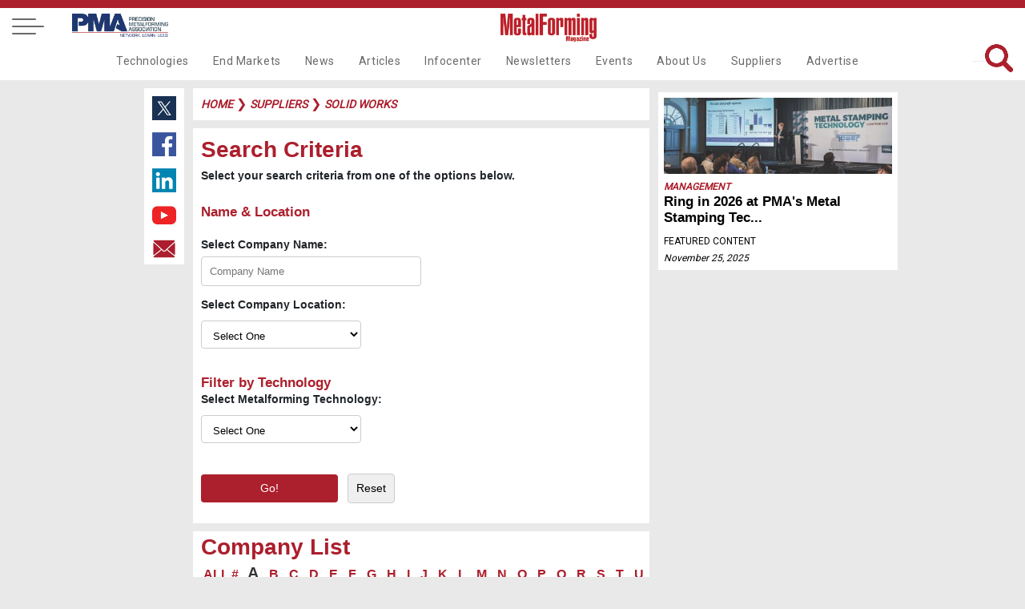

--- FILE ---
content_type: text/html
request_url: https://www.metalformingmagazine.com/suppliers/?/solid-works
body_size: 358740
content:

<!DOCTYPE html>
<html lang="en">
<head>
<meta charset='utf-8'>
<meta name='viewport' content='width=device-width, initial-scale=1'>
<meta name='title' content='Solid Works | MetalForming Magazine Suppliers'>
<meta name='keywords' content='suppliers, metalforming, magazine'>
<meta name='description' content='Suppliers at MetalForming Magazine'>
<meta name='subject' content='MetalForming Magazine Suppliers'>
<meta name='copyright' content='2026 PMI Services, Inc.'>
<meta name='language' content='en-us'>
<meta name='robots' content='index, follow'>
<meta name='revised' content='1/16/2026'>
<meta name='abstract' content=''>
<meta name='topic' content='MetalForming Magazine Suppliers'>
<meta name='summary' content=''>
<meta name='classification' content='Business'>
<meta name='author' content='MetalForming Magazine, magazine@pma.org'>
<meta name='designer' content='PMI Services, Inc.'>
<meta name='reply-to' content='magazine@pma.org'>
<meta name='owner' content='PMI Services, Inc.'>
<meta name='url' content='https://www.metalformingmagazine.com/suppliers/?/solid-works'>
<meta name='identifier-URL' content=''>
<meta name='pagename' content=''>
<meta name='coverage' content='Worldwide'>
<meta name='distribution' content='Global'>
<meta name='rating' content='General'>
<meta name='revisit-after' content='7 days'>
<meta name='target' content='all'>
<meta name='HandheldFriendly' content='True'>
<meta name='MobileOptimized' content='320'>
<meta name='date' content=''>
<meta name='syndication-source' content=''>
<meta name='original-source' content=''>
<meta http-equiv='Expires' content='1/23/2031'>
<meta http-equiv='Cache-Control' content='max-age=86400'>
<meta property="og:site_name" content="MetalForming Magazine"/>
<meta property='og:title' content='Solid Works | MetalForming Magazine Suppliers'>
<meta property='og:description' content='Suppliers at MetalForming Magazine' />
<meta property='og:type' content='article' />
<meta property='og:url' content='https://www.metalformingmagazine.com/suppliers/?/solid-works' />
<meta property='og:image' content='https://www.metalformingmagazine.com/public/images/social-media/logo-400x400.jpg' />
<meta property='og:image:width' content='400' />
<meta property='og:image:height' content='400' />
<meta name='twitter:card' content='summary'>
<meta name='twitter:site' content='@metalforming'>
<meta name='twitter:title' content='MetalForming Magazine Suppliers'>
<meta name='twitter:description' content='Suppliers at MetalForming Magazine' />
<meta name='twitter:creator' content=''>
<meta name='twitter:image' content=''>
<meta name='twitter:domain' content='https://www.metalformingmagazine.com'>
<meta name='thumbnail' content='https://www.metalformingmagazine.com/public/images/social-media/logo-400x400.jpg'/>
<link rel='canonical' href='https://www.metalformingmagazine.com/suppliers/?/solid-works' />
<title>Solid Works | MetalForming Magazine Suppliers</title>

<meta name="google-site-verification" content="gbi57IRJa_NWUF-VfFA0w6CUnRt9BiP6b5Xd3eovZSo" />
<!-- Google tag (gtag.js) -->
<script async src="https://www.googletagmanager.com/gtag/js?id=G-65JW9JRLTL"></script>
<script> window.dataLayer = window.dataLayer || []; function gtag(){dataLayer.push(arguments);} gtag('js', new Date()); gtag('config', 'G-65JW9JRLTL'); </script>
<script type="text/javascript">
var viewstate		= '';
var thisURL 		= 'https://www.metalformingmagazine.com/suppliers/?/solid-works';
var message 		= '';
var topFldr 		= 'suppliers';
var popUp	 		= 'False';
var showLogin	 	= 'False';

</script>
<link href="/assets/css/nav.css?v=1/23/2026 11:52:58 PM" rel="stylesheet">
<link href="https://fonts.googleapis.com/css?family=Roboto" rel="stylesheet">
<link rel="icon" type="image/png" href="/assets/images/favicon96x96.png" >
<link rel="stylesheet" href="https://cdnjs.cloudflare.com/ajax/libs/font-awesome/4.7.0/css/font-awesome.min.css">
<link rel="stylesheet" type="text/css" href="/assets/js/tooltipster/dist/css/tooltipster.bundle.min.css" />
<link rel="stylesheet" type="text/css" href="/assets/js/tooltipster/dist/css/tooltipster-sideTip-borderless.min.css" />
<link rel="stylesheet" type="text/css" href="/assets/css/inside-pages.css?d=1/23/2026 11:52:58 PM">
<link rel="stylesheet" type="text/css" href="/assets/css/inside-mobile.css?d=1/23/2026 11:52:58 PM">
<link rel="stylesheet" type="text/css" href="/assets/js/jquery.fancybox.min.css">
<link rel="stylesheet" type="text/css" href="https://cdnjs.cloudflare.com/ajax/libs/select2/4.0.7/css/select2.min.css" />
<script src="https://cdnjs.cloudflare.com/ajax/libs/select2/4.0.7/js/select2.min.js"></script> 
<!-- Ad JS --> 
<script type="text/javascript">if (!window.AdButler){(function(){var s = document.createElement("script"); s.async = true; s.type = "text/javascript";s.src = 'https://servedbyadbutler.com/app.js';var n = document.getElementsByTagName("script")[0]; n.parentNode.insertBefore(s, n);}());}</script> 
<script type="text/javascript">
var AdButler = AdButler || {}; AdButler.ads = AdButler.ads || [];
var abkw = window.abkw || '';
</script> 
<!-- End Ad JS -->
<style>
.featured-article, .event-header {
	background-image: url('') !important;
}
</style>

<!--Scripts-->
</head>
<body>
<!-- Google Tag Manager (noscript) -->
<noscript>
<iframe src="https://www.googletagmanager.com/ns.html?id=GTM-TJT6KKW"
height="0" width="0" style="display:none;visibility:hidden"></iframe>
</noscript>
<!-- End Google Tag Manager (noscript) --> 

 
 <!-- Load Facebook SDK for JavaScript -->
  <div id="fb-root"></div>
  <script>(function(d, s, id) {
    var js, fjs = d.getElementsByTagName(s)[0];
    if (d.getElementById(id)) return;
    js = d.createElement(s); js.id = id;
    js.src = "https://connect.facebook.net/en_US/sdk.js#xfbml=1&version=v3.0";
    fjs.parentNode.insertBefore(js, fjs);
  }(document, 'script', 'facebook-jssdk'));</script>

<a id="top"></a>
<nav id="fixed-nav" class="nav">
  <div class="menu-wrap">
    <nav class="menu"> 
      <div class="menu-list"> 
        <!-- side dropdown -->
        <div class="dropdown-side"  id="dropdown-side">
          <div class="arrow-dropdown-side"><span class="{% if link.active %}active{% endif %}"> <a class="main-nav-side">Main Navigation <i class="fa fa-angle-double-right" id="nav-arrow"></i></a></span></div>
          <ul>
            <li><a class="noline" href="/technology">Technologies</a></li>
<li><a class="noline" href="/end-markets">End Markets</a></li>
<li><a class="noline" href="/news">News</a></li>
<li><a class="noline" href="/article">Articles</a></li>
<li><a class="noline" href="/infocenter">Infocenter</a></li>
<li><a class="noline" href="/newsletter">Newsletters</a></li>
<li><a class="noline" href="/event">Events</a></li>
<li><a class="noline" href="/about-us">About Us</a></li>
<li><a class="noline" href="/suppliers">Suppliers</a></li>
<li><a class="noline" href="/advertise">Advertise</a></li>

          </ul>
        </div>
        <span class="side-nav-item"> <a class="account" href="#login"><span>Login</span></a> </span> <a href="/subscribe"> <span>Subscribe</span> </a> <a href="/search"> <span><i class="fa fa-search" aria-hidden="true"></i> Search</span> </a> <a href="/event"> <span>Events</span> </a> <a style="display: block;" href="/newsletter"> <span>Newsletters</span> </a> <a style="display: block;" href="/advertise"> <span>Advertise</span> </a> 
        <a href="/issue/?/december-2025" class="noline"> <span>Current Issue</span> <br>
        <img class="cover-mf" alt="MetalForming Magazine Issue" src="https://www.metalformingmagazine.com/public/images/2025/12/cover.JPG" /> </a> 
		<a class="grey noline" href="/espanol/"> <span>Edición En Español </span></a>
        <a class="noline" target="new" href="https://digital.metalformingmagazine.com/view/330340432/"><img class="cover-3d" alt="MetalForming Magazine Espanol Issue" src="https://www.metalformingmagazine.com/public/espanol/images/2025/10/cover.JPG" /></a>
        <a class="grey noline" target="new" href="https://www.pma.org/home/"> <span><small>The official publication of</small></span><img class="logo-pma" alt="PMA logo" src="/assets/images/nav/PMA.jpg"> </a>
		<a class="grey noline" target="new" href="https://www.fabtechexpo.com/"> <span><small>The official publication of</small></span><img class="logo-fabtech" src="/assets/images/nav/Fabtech.png" alt="Fabtech logo"> </a> <br><br>  <a target="_new" class="socialmedia" href="https://twitter.com/MetalForming"> <img class="twitter footer-twitter" src="/assets/images/nav/twitter.jpg" alt="MetalForming magazine on X"></a>  <a target="_new" class="socialmedia" href="https://www.facebook.com/MetalFormingMagazine/"><img class="facebook" src="/assets/images/nav/facebook.jpg" alt="MetsalForming magazine on FaceBook"></a>  <a target="_new" class="socialmedia" href="https://www.linkedin.com/company/metalforming-magazine/"><img class="linkedin" src="/assets/images/nav/linkedin.jpg" alt="MetalForming magazine on LinkedIn"></a>  <a target="_new" class="socialmedia" href="https://www.youtube.com/channel/UChsI-EQJ3m773dP7vYGAPew"><img class="youtube" src="/assets/images/nav/youtube.jpg" alt="MetalForming magazine on YouTube"></a><br><br>
       
      </div>
    </nav>
    <button class="close-button" id="close-button">Close Menu</button>
  </div>
  <button class="menu-button" id="open-button"> <span></span> <span></span> <span></span> </button><a class="desktop-only pma-top-logo" target="new" href="https://www.pma.org/home/"><img style="width:100%;" src="/assets/images/nav/PMA.jpg" alt="PMA logo"> </a>
  <div class="content"> <a href="https://www.metalformingmagazine.com/"><img class="logo" src="/assets/images/nav/MetalformMag-Red.jpg" alt="MetalForming magazine logo"></a>
    <div id="top-right-nav"><a id="top-login" class="top-right-item account" href="#login">Login</a>&nbsp;&nbsp;&nbsp;| <a class="top-right-item fancybox" data-fancybox="gallery" data-width="640" data-height="360" data-small-btn="true" href="//www.youtube.com/embed/LV84LQ8lxNw">Benefits of my account</a>&nbsp;&nbsp;&nbsp;| <a class="top-right-item save-date" href="/subscribe/">Subscribe</a>&nbsp;&nbsp;&nbsp;|<a class="top-right-item" href="/search/">Search</a> 
      <br /><div class="top-right-social">  <a target="_new" href="https://twitter.com/MetalForming"> <img class="twitter footer-twitter" src="/assets/images/nav/twitter.jpg" alt="MetalForming magazine on X (Twitter)"></a>  <a target="_new" href="https://www.facebook.com/MetalFormingMagazine/"><img class="facebook" src="/assets/images/nav/facebook.jpg" alt="MetalForming magazine on FaceBook"></a>  <a target="_new" href="https://www.linkedin.com/company/metalforming-magazine/"><img class="linkedin" src="/assets/images/nav/linkedin.jpg" alt="MetalForming magazine on LinkedIn"></a>  <a target="_new" href="https://www.youtube.com/channel/UChsI-EQJ3m773dP7vYGAPew"><img class="youtube" src="/assets/images/nav/youtube.jpg" alt="MetalForming magazine on YouTube"></a></div>
	  <div style="display: none;">
        <div id="login" >
        <a id="login-top"></a>
          <div class="container1">
            <center>
              <ul class="tabs">
                <li class="tab-link current" data-tab="login-tab-1">Login</li>
                <li class="tab-link" data-tab="login-tab-2">Register</li>
              </ul>
            </center>
            <div id="login-tab-1" class="tab-content current">
              <form id="login-form">
                <div id="login-message"  class="form-message"></div>
                <input type="text" id="login-email" name="email" class="required" placeholder="Email*">
                <input type="password" id="login-password" class="required" name="password" placeholder="Password*">
                <input type="submit" id="submit-login" class="validate" value="Login">
              </form>
              <br>
              <center>
                <a id="login-reset-password">Forgot Password?</a> <a id="login-reset-form" style="display:none;"><strong>Reset Login Form</strong></a>
              </center>
            </div>
            <div id="login-tab-2" class="tab-content">
              <form id="create" class="account-form">
                <h2>Register</h2>
                
                <div id="create-account-message" class="form-message"></div>
                <small>Name</small>
                <input type="text" id="create-first-name" name="create-first-name" class="required" placeholder="First Name*">
                <input type="text" id="create-last-name"  class="required" name="create-last-name" placeholder="Last Name*">
                <small>Contact</small>
                <input type="text" id="create-email" name="create-email" class="required" placeholder="Email*">
				<input type="hidden" id="create-work-phone" name="create-work-phone" value="">
                <input type="hidden" id="create-phone" name="create-phone" value="">

				<small>Employment</small>
                <input type="hidden" id="create-title"  name="create-title" value="">
                <input type="text" id="create-company" name="create-company"  class="required" placeholder="Company*">
				<input type="hidden" id="create-address1" name="create-address1" value="">
                <input type="hidden" id="create-address2" name="create-address2" value="">
                <input type="hidden" id="create-city" name="create-city" value="">
                <input style="width: 45% !important; float: left" type="hidden" id="create-state" name="create-state" maxlength="2" value="">
                <input style="width: 48% !important; float: left" type="hidden" id="create-zip" name="create-zip" value="">
				<small>Password</small>
                <input type="password" id="create-password" class="required" name="create-password" placeholder="Password*">
                <input type="password" id="create-confirm-password" class="required" name="create-confirm-password" placeholder="Confirm Password*">
                <input type="submit" id="submit-new-account" class="submit validate" value="Sign Up">
                <input type="hidden" id="create-user-id" name="create-user-id" value="">
              </form>
            </div>
          </div>
        </div>
      </div>
    </div>
    
    <div class="navbar">
	<div class="dropdown test">
  <a href="/technology" class="nav-item">Technologies</a>
  <div class="dropdown-content">
    <div class="row">
        <a class="subnav-item" href="/technology/?/additive-manufacturing">Additive Manufacturing</a>
        <a class="subnav-item" href="/technology/?/bending">Bending</a>
        <a class="subnav-item" href="/technology/?/cnc-punching">CNC Punching</a>
        <a class="subnav-item" href="/technology/?/coil-and-sheet-handling">Coil and Sheet Handling</a>
        <a class="subnav-item" href="/technology/?/cutting">Cutting</a>
        <a class="subnav-item" href="/technology/?/finishing">Finishing</a>
        <a class="subnav-item" href="/technology/?/in-die-operations">In-Die Operations</a>
        <a class="subnav-item" href="/technology/?/lubrication">Lubrication</a>
        <a class="subnav-item" href="/technology/?/management">Management</a>
        <a class="subnav-item" href="/technology/?/materials">Materials</a>
      </div>
      <div class="row2">
        <a class="subnav-item" href="/technology/?/other-processes">Other Processes</a>
        <a class="subnav-item" href="/technology/?/pressroom-automation">Pressroom Automation</a>
        <a class="subnav-item" href="/technology/?/quality-control">Quality Control</a>
        <a class="subnav-item" href="/technology/?/safety">Safety</a>
        <a class="subnav-item" href="/technology/?/sensing-electronics-iot">Sensing&#47;Electronics&#47;IOT</a>
        <a class="subnav-item" href="/technology/?/software">Software</a>
        <a class="subnav-item" href="/technology/?/stamping-presses">Stamping Presses</a>
        <a class="subnav-item" href="/technology/?/tooling">Tooling</a>
        <a class="subnav-item" href="/technology/?/training">Training</a>
        <a class="subnav-item" href="/technology/?/welding-and-joining">Welding and Joining</a>
    </div>
  </div>
</div>
<div class="dropdown test">
  <a href="/end-markets" class="nav-item">End Markets</a>
  <div class="dropdown-content">
    <div class="row">
        <a class="subnav-item" href="/end-markets/?/aerospace">Aerospace</a>
        <a class="subnav-item" href="/end-markets/?/agriculture">Agriculture</a>
        <a class="subnav-item" href="/end-markets/?/appliance">Appliance</a>
        <a class="subnav-item" href="/end-markets/?/automotive">Automotive</a>
        <a class="subnav-item" href="/end-markets/?/electronics">Electronics</a>
        <a class="subnav-item" href="/end-markets/?/hardware">Hardware</a>
        <a class="subnav-item" href="/end-markets/?/industrial">Industrial</a>
        <a class="subnav-item" href="/end-markets/?/job-shop">Job Shop</a>
        <a class="subnav-item" href="/end-markets/?/marine">Marine</a>
        <a class="subnav-item" href="/end-markets/?/medical">Medical</a>
        <a class="subnav-item" href="/end-markets/?/military">Military</a>
        <a class="subnav-item" href="/end-markets/?/other">Other</a>
        <a class="subnav-item" href=""></a>
    </div>
  </div>
</div>
<div class="dropdown test">
  <a href="/news" class="nav-item">News</a>
</div>
<div class="dropdown test">
  <a href="/article" class="nav-item">Articles</a>
  <div class="dropdown-content">
    <div class="row">
        <a class="subnav-item" href="/issue/?/december-2025">Current Issue</a>
        <a class="subnav-item" href="/issue">Archive</a>
        <a class="subnav-item" href="/featured-articles">Featured Articles</a>
        <a class="subnav-item" href="/authors">Authors</a>
        <a class="subnav-item" href="/love-letters">Love Letters</a>
        <a class="subnav-item" href="/5-questions">5 Questions</a>
        <a class="subnav-item" href="/glossary">Glossary</a>
        <a class="subnav-item" href="/espanol">Metalforming Español</a>
        <a class="subnav-item" href="/stamping-journal">Stamping Journal</a>
    </div>
  </div>
</div>
<div class="dropdown test">
  <a href="/infocenter" class="nav-item">Infocenter</a>
  <div class="dropdown-content">
    <div class="row">
        <a class="subnav-item" target="_blank" rel="noopener noreferrer" href="https://digital.metalformingmagazine.com/view/926126787/">Tool & Die ebook</a>
        <a class="subnav-item" href="/podcast">Podcasts</a>
        <a class="subnav-item" href="/video">Videos</a>
        <a class="subnav-item" href="/webinar">Webinars</a>
        <a class="subnav-item" href="/white-paper">White Papers</a>
    </div>
  </div>
</div>
<div class="dropdown test">
  <a href="/newsletter" class="nav-item">Newsletters</a>
  <div class="dropdown-content">
    <div class="row">
        <a class="subnav-item" href="/newsletter/?/metalforming">MetalForming</a>
        <a class="subnav-item" href="/newsletter/?/business-edge">Business Edge</a>
        <a class="subnav-item" href="/newsletter/?/metalforming-automotive">MetalForming Automotive</a>
        <a class="subnav-item" href="/newsletter/?/mf-espanol">MetalForming Espanol</a>
    </div>
  </div>
</div>
<div class="dropdown test">
  <a href="/event" class="nav-item">Events</a>
  <div class="dropdown-content">
    <div class="row">
        <a class="subnav-item" href="/event/?/fabrication-strategy-summit">Fabrication Strategy Summit</a>
        <a class="subnav-item" href="/event/?/hot-stamping-experience-and-tech-tour">Hot Stamping Experience</a>
        <a class="subnav-item" target="_blank" rel="noopener noreferrer" href="/event/?/iot-forum-and-erp-shootout">Industry 4.0/ERP</a>
        <a class="subnav-item" target="_blank" rel="noopener noreferrer" href="/event/?/lubrication-technology-for-metal-formers-and-die-shops">Metal Stamping Technology</a>
      </div>
      <div class="row2">
        <a class="subnav-item" target="_blank" rel="noopener noreferrer" href="https://portal.pma.org/s/lt-event?id=a1mV50000013PZB">Mexico Stamping Technology</a>
        <span class="hover" style="position:relative; cursor:pointer;" rel="65">
<a class="subnav no-click" id="subnav65">FABTECH</a>
          <span class="toggleDiv subnavdrop" style="margin-left:-120px !important;"  id="3rdnav65">
<a href="/fabtech-previews/" >FABTECH Previews</a>
<a href="/four-on-the-floor/" >Four on the Floor</a>
<a href="/seen-at-fabtech/" >Seen at FABTECH</a>
          </span>
        </span>
        <a class="subnav-item" href=""></a>
    </div>
  </div>
</div>
<div class="dropdown test">
  <a href="/about-us" class="nav-item">About Us</a>
  <div class="dropdown-content">
    <div class="row">
        <a class="subnav-item" href="/contact">Contact Us</a>
        <a class="subnav-item" target="_blank" rel="noopener noreferrer" href="/job-center">Job Center</a>
        <a class="subnav-item" href="/sitemap">Sitemap</a>
        <a class="subnav-item" href="/subscribe">Subscribe</a>
        <a class="subnav-item" href="/terms-and-conditions">Terms and Conditions</a>
    </div>
  </div>
</div>
<div class="dropdown test">
  <a href="/suppliers" class="nav-item">Suppliers</a>
</div>
<div class="dropdown test">
  <a href="/advertise" class="nav-item">Advertise</a>
  <div class="dropdown-content">
    <div class="row">
        <a class="subnav-item" href="/advertise/print.asp">Print</a>
        <a class="subnav-item" href="/advertise/digital.asp">Digital</a>
        <a class="subnav-item" href="/advertise/video.asp">Video</a>
        <a class="subnav-item" href="/advertise/social.asp">Social Media</a>
        <a class="subnav-item" href="/advertise/events.asp">Events</a>
        <a class="subnav-item" href="/advertise/guidelines.asp">Editorial Guidelines</a>
    </div>
  </div>
</div>

      <span id="search-top">
      <form name="searchForm" id="searchForm" method="get" action="/search/">
        <input class="searchbar" name="q" type="text" value="" placeholder="What are you looking for?">
        <img id="search" alt="Search Icon"  src="/assets/images/home/search-red.png" >
      </form>
      </span></div>
  </div>
</nav>



<header class="article"></header>
<div class="wrapper"> <div class="socialmedia-left">  <a target="_new" href="https://twitter.com/intent/tweet?text=https://www.metalformingmagazine.com/suppliers/?/solid-works"> <img class="twitter footer-twitter" src="/assets/images/nav/twitter.jpg" alt="Share content on X (Twitter)"></a>  <a target="_new" href="https://www.facebook.com/sharer/sharer.php?u=https://www.metalformingmagazine.com/suppliers/?/solid-works"><img class="facebook" src="/assets/images/nav/facebook.jpg" alt="Share content on Facebook"></a>  <a target="_new" href="https://www.linkedin.com/shareArticle?mini=true&url=https://www.metalformingmagazine.com/suppliers/?/solid-works&title=Solid+Works+%7C+MetalForming+Magazine+Suppliers&summary=Suppliers+at+MetalForming+Magazine&source="><img class="linkedin" src="/assets/images/nav/linkedin.jpg" alt="Share content on LinkedIn"></a>  <a target="_new" href="https://www.youtube.com/channel/UChsI-EQJ3m773dP7vYGAPew"><img class="youtube" src="/assets/images/nav/youtube.jpg" alt="Share content on YouTube"></a>  <a target="_new" href="mailto:?subject=Check out this link on MetalForming Magazine&body=You can check it out at: https://www.metalformingmagazine.com/suppliers/?/solid-works"><img class="email" src="/assets/images/nav/email.jpg" alt="Share content via Email"></a></div>
  
  <div class="main-content caption-field"><div id="breadcrumbs"><div id="message"></div> <a href="/" class="category-tag-article">Home</a>
 &#10095;  <a href="/suppliers/" class="category-tag-article">suppliers</a>
 &#10095; <a href="?/solid-works" class="category-tag-article">solid works</a>

</div>
    <div id="suppliers-header">
  <h1>Search Criteria</h1>
  <h5> Select your search criteria from one of the options below. </h5>
  <br>
  <h4>
  <strong>Name & Location</strong>
  <form id="company-showcase" method="post">
    <br>
    <span class="alpha-title">Select Company Name:</span><br>
    <input class="company-name" name="company-name" placeholder="Company Name" value="">
    </h4>
    <h4><span class="alpha-title">Select Company Location:</span><br>
      <select name="company-state" id="company-state" class="" style="" placeholder="State">
<option value="" >Select One</option>
<option value="USA-AA">Armed Forces Americas</option>
<option value="USA-AE">Armed Forces Europe, Middle East</option>
<option value="USA-AK">Alaska</option>
<option value="USA-AL">Alabama</option>
<option value="USA-AP">Armed Forces Pacific</option>
<option value="USA-AR">Arkansas</option>
<option value="USA-AZ">Arizona</option>
<option value="USA-CA">California</option>
<option value="USA-CO">Colorado</option>
<option value="USA-CT">Connecticut</option>
<option value="USA-CZ">Canal Zone</option>
<option value="USA-DC">District of Columbia</option>
<option value="USA-DE">Delaware</option>
<option value="USA-FL">Florida</option>
<option value="USA-GA">Georgia</option>
<option value="USA-GU">Guam</option>
<option value="USA-HI">Hawaii</option>
<option value="USA-IA">Iowa</option>
<option value="USA-ID">Idaho</option>
<option value="USA-IL">Illinois</option>
<option value="USA-IN">Indiana</option>
<option value="USA-KS">Kansas</option>
<option value="USA-KY">Kentucky</option>
<option value="USA-LA">Louisiana</option>
<option value="USA-MA">Massachusetts</option>
<option value="USA-MD">Maryland</option>
<option value="USA-ME">Maine</option>
<option value="USA-MI">Michigan</option>
<option value="USA-MN">Minnesota</option>
<option value="USA-MO">Missouri</option>
<option value="USA-MP">Northern Mariana Islands</option>
<option value="USA-MS">Mississippi</option>
<option value="USA-MT">Montana</option>
<option value="USA-NC">North Carolina</option>
<option value="USA-ND">North Dakota</option>
<option value="USA-NE">Nebraska</option>
<option value="USA-NH">New Hampshire</option>
<option value="USA-NJ">New Jersey</option>
<option value="USA-NM">New Mexico</option>
<option value="USA-NV">Nevada</option>
<option value="USA-NY">New York</option>
<option value="USA-OH">Ohio</option>
<option value="USA-OK">Oklahoma</option>
<option value="USA-OR">Oregon</option>
<option value="USA-PA">Pennsylvania</option>
<option value="USA-PI">Pacific Islands</option>
<option value="USA-PR">Puerto Rico</option>
<option value="USA-RI">Rhode Island</option>
<option value="USA-SC">South Carolina</option>
<option value="USA-SD">South Dakota</option>
<option value="USA-TN">Tennessee</option>
<option value="USA-TT">Trust Territories</option>
<option value="USA-TX">Texas</option>
<option value="USA-UT">Utah</option>
<option value="USA-VA">Virginia</option>
<option value="USA-VI">Virgin Islands</option>
<option value="USA-VT">Vermont</option>
<option value="USA-WA">Washington</option>
<option value="USA-WI">Wisconsin</option>
<option value="USA-WV">West Virginia</option>
<option value="USA-WY">Wyoming</option>
</select>
 </h4>
	  <br>
	<h4><strong>Filter by Technology</strong><br />
	<span class="alpha-title">Select Metalforming Technology:</span><br>
      <select name="company-technology" id="company-technology" class="" style="" placeholder="Technology">
<option value="" >Select One</option>
<option value="126">Additive Manufacturing</option>
<option value="137">Bending</option>
<option value="131">CNC Punching</option>
<option value="136">Coil and Sheet Handling</option>
<option value="130">Cutting</option>
<option value="135">Fabrication</option>
<option value="127">Finishing</option>
<option value="129">In-Die Operations</option>
<option value="32">Lubrication</option>
<option value="82">Management</option>
<option value="30">Materials</option>
<option value="78">Other Processes</option>
<option value="34">Pressroom Automation</option>
<option value="77">Quality Control</option>
<option value="132">Safety</option>
<option value="138">Sensing&#47;Electronics&#47;IOT</option>
<option value="80">Software</option>
<option value="33">Stamping Presses</option>
<option value="2">Tooling</option>
<option value="74">Training</option>
<option value="139">Uncategorized</option>
<option value="76">Welding and Joining</option>
</select>
 </h4>
	  <br>
    <input type="submit" class="small" value="Go!" />
    &nbsp;
    <input type="button" id="company-showcase-reset" class="small"  value="Reset" />
  </form>
  <br>
  <div class="ad-break"><div id="ad-break" style="text-align: center;"><!-- Suppliers BB Ad-->
<script type="text/javascript">
  var rnd = window.rnd || Math.floor(Math.random()*10e6);
  var pid402204 = window.pid402204 || rnd;
  var plc402204 = window.plc402204 || 0;
  var abkw = window.abkw || '';
  var absrc = 'https://servedbyadbutler.com/adserve/;ID=175904;size=0x0;setID=402204;type=js;sw='+screen.width+';sh='+screen.height+';spr='+window.devicePixelRatio+';kw='+abkw+';pid='+pid402204+';place='+(plc402204++)+';rnd='+rnd+';click=CLICK_MACRO_PLACEHOLDER';
  document.write('<scr'+'ipt src="'+absrc+'" type="text/javascript"></scr'+'ipt>');
</script>
<!-- End Suppliers BB Ad-->
</div></div>
</div>
<div class="page-title">
  <h1>Company List</h1>
  <h4><div class="glossary-letter-wrap" style="width:50px;" ><a href="?" id="letterAll" rel="all" class="glossary-letter toggle">All </a></div><div class="glossary-letter-wrap"><a class="glossary-letter toggle" href="?" id="letter#" rel="div1">#</a>&nbsp;</div>
<div class="glossary-letter-wrap"><a class="glossary-letter toggle" href="?" id="letterA" rel="divA">A</a>&nbsp;</div>
<div class="glossary-letter-wrap"><a class="glossary-letter toggle" href="?" id="letterB" rel="divB">B</a>&nbsp;</div>
<div class="glossary-letter-wrap"><a class="glossary-letter toggle" href="?" id="letterC" rel="divC">C</a>&nbsp;</div>
<div class="glossary-letter-wrap"><a class="glossary-letter toggle" href="?" id="letterD" rel="divD">D</a>&nbsp;</div>
<div class="glossary-letter-wrap"><a class="glossary-letter toggle" href="?" id="letterE" rel="divE">E</a>&nbsp;</div>
<div class="glossary-letter-wrap"><a class="glossary-letter toggle" href="?" id="letterF" rel="divF">F</a>&nbsp;</div>
<div class="glossary-letter-wrap"><a class="glossary-letter toggle" href="?" id="letterG" rel="divG">G</a>&nbsp;</div>
<div class="glossary-letter-wrap"><a class="glossary-letter toggle" href="?" id="letterH" rel="divH">H</a>&nbsp;</div>
<div class="glossary-letter-wrap"><a class="glossary-letter toggle" href="?" id="letterI" rel="divI">I</a>&nbsp;</div>
<div class="glossary-letter-wrap"><a class="glossary-letter toggle" href="?" id="letterJ" rel="divJ">J</a>&nbsp;</div>
<div class="glossary-letter-wrap"><a class="glossary-letter toggle" href="?" id="letterK" rel="divK">K</a>&nbsp;</div>
<div class="glossary-letter-wrap"><a class="glossary-letter toggle" href="?" id="letterL" rel="divL">L</a>&nbsp;</div>
<div class="glossary-letter-wrap"><a class="glossary-letter toggle" href="?" id="letterM" rel="divM">M</a>&nbsp;</div>
<div class="glossary-letter-wrap"><a class="glossary-letter toggle" href="?" id="letterN" rel="divN">N</a>&nbsp;</div>
<div class="glossary-letter-wrap"><a class="glossary-letter toggle" href="?" id="letterO" rel="divO">O</a>&nbsp;</div>
<div class="glossary-letter-wrap"><a class="glossary-letter toggle" href="?" id="letterP" rel="divP">P</a>&nbsp;</div>
<div class="glossary-letter-wrap"><a class="glossary-letter toggle" href="?" id="letterQ" rel="divQ">Q</a>&nbsp;</div>
<div class="glossary-letter-wrap"><a class="glossary-letter toggle" href="?" id="letterR" rel="divR">R</a>&nbsp;</div>
<div class="glossary-letter-wrap"><a class="glossary-letter toggle" href="?" id="letterS" rel="divS">S</a>&nbsp;</div>
<div class="glossary-letter-wrap"><a class="glossary-letter toggle" href="?" id="letterT" rel="divT">T</a>&nbsp;</div>
<div class="glossary-letter-wrap"><a class="glossary-letter toggle" href="?" id="letterU" rel="divU">U</a>&nbsp;</div>
<div class="glossary-letter-wrap"><a class="glossary-letter toggle" href="?" id="letterV" rel="divV">V</a>&nbsp;</div>
<div class="glossary-letter-wrap"><a class="glossary-letter toggle" href="?" id="letterW" rel="divW">W</a>&nbsp;</div>
<div class="glossary-letter-wrap"><a class="glossary-letter toggle" href="?" id="letterX" rel="divX">X</a>&nbsp;</div>
<div class="glossary-letter-wrap"><a class="glossary-letter toggle" href="?" id="letterY" rel="divY">Y</a>&nbsp;</div>
<div class="glossary-letter-wrap"><a class="glossary-letter toggle" href="?" id="letterZ" rel="divZ">Z</a>&nbsp;</div>
</h4>
  <h5 style="clear:both;">Select a company to view their Showcase Profile</h5>
</div><div class="center-authors toggleDiv" style="display:none;" id="div1">
<div class="box-suppliers"><a href="/suppliers/?/1stsource-products-inc"> <h1 class="headline-5">1Stsource Products, Inc.</h1></a><p class="suppliers-date">Seymour, TN USA</p></div><div class="box-suppliers"><a href="/suppliers/?/3d-platform"> <h1 class="headline-5">3D Platform</h1></a><p class="suppliers-date">Roscoe, IL USA</p></div><div class="box-suppliers"><a href="/suppliers/?/3d-quick-tools-ltd"> <h1 class="headline-5">3D Quick Tools Ltd</h1></a><p class="suppliers-date">Shatin, N.T.,  HKG</p></div><div class="box-suppliers"><a href="/suppliers/?/3d-systems"> <h1 class="headline-5">3D Systems</h1></a><p class="suppliers-date">Rock Hill, SC USA</p></div><div class="box-suppliers"><a href="/suppliers/?/3-dimensional-services-group"> <h1 class="headline-5">3-Dimensional Services Group</h1></a><p class="suppliers-date">Rochester Hills, MI USA</p></div><div class="box-suppliers"><a href="/suppliers/?/3-dimensional-services-group"> <h1 class="headline-5">3-Dimensional Services Group</h1></a><p class="suppliers-date">Rochester Hills, MI USA</p></div><div class="box-suppliers"><a href="/suppliers/?/3m-abrasive-systems-division"> <h1 class="headline-5">3M Abrasive Systems Division</h1></a><p class="suppliers-date">Saint Paul, MN USA</p></div><div class="box-suppliers"><a href="/suppliers/?/3rd-dimension-industrial-3d-printing"> <h1 class="headline-5">3rd Dimension Industrial 3D Printing</h1></a><p class="suppliers-date">Indianapolis, IN USA</p></div><div class="box-suppliers"><a href="/suppliers/?/4m-partners-llc"> <h1 class="headline-5">4M Partners, LLC</h1></a><p class="suppliers-date">Rochester Hills, MI USA</p></div></div>
<div class="center-authors toggleDiv" style="display:none;" id="divA">
<div class="box-suppliers"><a href="/suppliers/?/a-&-b-myr-industries"> <h1 class="headline-5">A & B Myr Industries</h1></a><p class="suppliers-date">Belleville, MI USA</p></div><div class="box-suppliers"><a href="/suppliers/?/aj-rose-manufacturing-co"> <h1 class="headline-5">A.J. Rose Manufacturing Co.</h1></a><p class="suppliers-date">Avon, OH USA</p></div><div class="box-suppliers"><a href="/suppliers/?/aalberts-surface-technologies"> <h1 class="headline-5">Aalberts Surface Technologies</h1></a><p class="suppliers-date">Livonia, MI USA</p></div><div class="box-suppliers"><a href="/suppliers/?/abagy-robotic-systems-usa"> <h1 class="headline-5">Abagy Robotic Systems USA</h1></a><p class="suppliers-date">Houston, TX USA</p></div><div class="box-suppliers"><a href="/suppliers/?/abas-erp"> <h1 class="headline-5">abas ERP</h1></a><p class="suppliers-date">Sterling, VA USA</p></div><div class="box-suppliers"><a href="/suppliers/?/abb---baldor-electric-motors"> <h1 class="headline-5">ABB / Baldor Electric Motors</h1></a><p class="suppliers-date">Saint Louis, MO USA</p></div><div class="box-suppliers"><a href="/suppliers/?/abb-press-automation-solutions"> <h1 class="headline-5">ABB Press Automation Solutions</h1></a><p class="suppliers-date">Auburn Hills, MI USA</p></div><div class="box-suppliers"><a href="/suppliers/?/abc-metals-group-llc"> <h1 class="headline-5">ABC Metals Group, LLC</h1></a><p class="suppliers-date">Logansport, IN USA</p></div><div class="box-suppliers"><a href="/suppliers/?/abdo-llp"> <h1 class="headline-5">Abdo LLP</h1></a><p class="suppliers-date">Edina, MN USA</p></div><div class="box-suppliers"><a href="/suppliers/?/abicor-binzel-corporation"> <h1 class="headline-5">Abicor Binzel Corporation</h1></a><p class="suppliers-date">Frederick, MD USA</p></div><div class="box-suppliers"><a href="/suppliers/?/abis-inc"> <h1 class="headline-5">Abis, Inc.</h1></a><p class="suppliers-date">Houston, TX USA</p></div><div class="box-suppliers"><a href="/suppliers/?/abp-induction-llc"> <h1 class="headline-5">ABP Induction LLC</h1></a><p class="suppliers-date">North Brunswick, NJ USA</p></div><div class="box-suppliers"><a href="/suppliers/?/absolent-americas"> <h1 class="headline-5">Absolent Americas</h1></a><p class="suppliers-date">Raleigh, NC USA</p></div><div class="box-suppliers"><a href="/suppliers/?/abtex-corporation"> <h1 class="headline-5">Abtex Corporation</h1></a><p class="suppliers-date">Dresden, NY USA</p></div><div class="box-suppliers"><a href="/suppliers/?/accra-wire-controls-inc"> <h1 class="headline-5">Accra-Wire Controls, Inc.</h1></a><p class="suppliers-date">Rockford, MI USA</p></div><div class="box-suppliers"><a href="/suppliers/?/accufacture"> <h1 class="headline-5">Accufacture</h1></a><p class="suppliers-date">Rochester Hills, MI USA</p></div><div class="box-suppliers"><a href="/suppliers/?/accuform-manufacturing"> <h1 class="headline-5">Accuform Manufacturing</h1></a><p class="suppliers-date">Brooksville, FL USA</p></div><div class="box-suppliers"><a href="/suppliers/?/accurapuls-canada-inc"> <h1 class="headline-5">Accurapuls Canada Inc.</h1></a><p class="suppliers-date">Edmonton, AB CAN</p></div><div class="box-suppliers"><a href="/suppliers/?/accurate-die-design-software-inc"> <h1 class="headline-5">Accurate Die Design Software, Inc.</h1></a><p class="suppliers-date">West Allis, WI USA</p></div><div class="box-suppliers"><a href="/suppliers/?/accurex-measurement-inc"> <h1 class="headline-5">Accurex Measurement Inc.</h1></a><p class="suppliers-date">Swarthmore, PA USA</p></div><div class="box-suppliers"><a href="/suppliers/?/accurpress-america"> <h1 class="headline-5">Accurpress America</h1></a><p class="suppliers-date">Rapid City, SD USA</p></div><div class="box-suppliers"><a href="/suppliers/?/ace-iron-and-metal"> <h1 class="headline-5">Ace Iron and Metal</h1></a><p class="suppliers-date">Columbus, OH USA</p></div><div class="box-suppliers"><a href="/suppliers/?/ace-wire-spring-&-form-co-inc"> <h1 class="headline-5">Ace Wire Spring & Form Co., Inc.</h1></a><p class="suppliers-date">Mc Kees Rocks, PA USA</p></div><div class="box-suppliers"><a href="/suppliers/?/acero-prime"> <h1 class="headline-5">Acero Prime</h1></a><p class="suppliers-date">San Luis Potosi, SLP,  MEX</p></div><div class="box-suppliers"><a href="/suppliers/?/acieta"> <h1 class="headline-5">Acieta</h1></a><p class="suppliers-date">Waukesha, WI USA</p></div><div class="box-suppliers"><a href="/suppliers/?/acs-precision-llc"> <h1 class="headline-5">ACS Precision, LLC</h1></a><p class="suppliers-date">Uwchland, PA USA</p></div><div class="box-suppliers"><a href="/suppliers/?/acuity-insurance"> <h1 class="headline-5">Acuity Insurance</h1></a><p class="suppliers-date">Sheboygan, WI USA</p></div><div class="box-suppliers"><a href="/suppliers/?/acumatica"> <h1 class="headline-5">Acumatica</h1></a><p class="suppliers-date">Bellevue, WA USA</p></div><div class="box-suppliers"><a href="/suppliers/?/adchem-corporation"> <h1 class="headline-5">Adchem Corporation</h1></a><p class="suppliers-date">Riverhead, NY USA</p></div><div class="box-suppliers"><a href="/suppliers/?/addison-mckee-inc"> <h1 class="headline-5">Addison Mckee, Inc.</h1></a><p class="suppliers-date">Lebanon, OH USA</p></div><div class="box-suppliers"><a href="/suppliers/?/additive-industries-bv"> <h1 class="headline-5">Additive Industries B.V.</h1></a><p class="suppliers-date">GA Eindhoven,  NLD</p></div><div class="box-suppliers"><a href="/suppliers/?/adept-technology"> <h1 class="headline-5">Adept Technology</h1></a><p class="suppliers-date">Livermore, CA USA</p></div><div class="box-suppliers"><a href="/suppliers/?/adf-systems-ltd"> <h1 class="headline-5">ADF Systems, Ltd.</h1></a><p class="suppliers-date">Humboldt, IA USA</p></div><div class="box-suppliers"><a href="/suppliers/?/adient-llc"> <h1 class="headline-5">Adient LLC</h1></a><p class="suppliers-date">Plymouth, MI USA</p></div><div class="box-suppliers"><a href="/suppliers/?/adp"> <h1 class="headline-5">ADP</h1></a><p class="suppliers-date">Elk Grove Village, IL USA</p></div><div class="box-suppliers"><a href="/suppliers/?/advanced-antivibration-components"> <h1 class="headline-5">Advanced Antivibration Components</h1></a><p class="suppliers-date">Hicksville, NY USA</p></div><div class="box-suppliers"><a href="/suppliers/?/advanced-finishing-technologies"> <h1 class="headline-5">Advanced Finishing Technologies</h1></a><p class="suppliers-date">Comstock Park, MI USA</p></div><div class="box-suppliers"><a href="/suppliers/?/advanced-fluid-technologies-inc"> <h1 class="headline-5">Advanced Fluid Technologies, Inc.</h1></a><p class="suppliers-date">Jackson, MI USA</p></div><div class="box-suppliers"><a href="/suppliers/?/advanced-gauging-technologies-llc"> <h1 class="headline-5">Advanced Gauging Technologies, L.L.C.</h1></a><p class="suppliers-date">Plain City, OH USA</p></div><div class="box-suppliers"><a href="/suppliers/?/advanced-heat-treat-corp"> <h1 class="headline-5">Advanced Heat Treat Corp.</h1></a><p class="suppliers-date">Waterloo, IA USA</p></div><div class="box-suppliers"><a href="/suppliers/?/advanced-industrial-measurement-systems"> <h1 class="headline-5">Advanced Industrial Measurement Systems</h1></a><p class="suppliers-date">Miamisburg, OH USA</p></div><div class="box-suppliers"><a href="/suppliers/?/advanced-machine-and-engineering"> <h1 class="headline-5">Advanced Machine and Engineering</h1></a><p class="suppliers-date">Rockford, IL USA</p></div><div class="box-suppliers"><a href="/suppliers/?/advanced-metal-etching"> <h1 class="headline-5">Advanced Metal Etching</h1></a><p class="suppliers-date">Ligonier, IN USA</p></div><div class="box-suppliers"><a href="/suppliers/?/advanced-purchasing-dynamics"> <h1 class="headline-5">Advanced Purchasing Dynamics</h1></a><p class="suppliers-date">Plymouth, MI USA</p></div><div class="box-suppliers"><a href="/suppliers/?/advanced-technical-finishing"> <h1 class="headline-5">Advanced Technical Finishing</h1></a><p class="suppliers-date">Huntsville, AL USA</p></div><div class="box-suppliers"><a href="/suppliers/?/advizor-solutions-inc"> <h1 class="headline-5">Advizor Solutions, Inc.</h1></a><p class="suppliers-date">Downers Grove, IL USA</p></div><div class="box-suppliers"><a href="/suppliers/?/aeris-advisor-llc"> <h1 class="headline-5">Aeris Advisor LLC</h1></a><p class="suppliers-date">Logansport, IN USA</p></div><div class="box-suppliers"><a href="/suppliers/?/aerodyne-alloys-llc"> <h1 class="headline-5">Aerodyne Alloys LLC</h1></a><p class="suppliers-date">La Mirada, CA USA</p></div><div class="box-suppliers"><a href="/suppliers/?/aerospace-alloys-inc"> <h1 class="headline-5">Aerospace Alloys Inc.</h1></a><p class="suppliers-date">Bloomfield, CT USA</p></div><div class="box-suppliers"><a href="/suppliers/?/aformic-inc"> <h1 class="headline-5">Aformic Inc.</h1></a><p class="suppliers-date">Duncan, SC USA</p></div><div class="box-suppliers"><a href="/suppliers/?/a-g-tool-&-die-a-division-of-seilkop-industries-inc"> <h1 class="headline-5">A-G Tool & Die, A Division of Seilkop Industries, Inc.</h1></a><p class="suppliers-date">Miamitown, OH USA</p></div><div class="box-suppliers"><a href="/suppliers/?/agathon-ag-usa"> <h1 class="headline-5">Agathon AG USA</h1></a><p class="suppliers-date">Bethel, CT USA</p></div><div class="box-suppliers"><a href="/suppliers/?/aida-america-corp"> <h1 class="headline-5">Aida-America Corp.</h1></a><p class="suppliers-date">Dayton, OH USA</p></div><div class="box-suppliers"><a href="/suppliers/?/aim-computer-solutions-inc"> <h1 class="headline-5">AIM Computer Solutions, Inc.</h1></a><p class="suppliers-date">Fraser, MI USA</p></div><div class="box-suppliers"><a href="/suppliers/?/air-technical-industries"> <h1 class="headline-5">Air Technical Industries</h1></a><p class="suppliers-date">Mentor, OH USA</p></div><div class="box-suppliers"><a href="/suppliers/?/airam-press-co-ltd"> <h1 class="headline-5">Airam Press Co. Ltd.</h1></a><p class="suppliers-date">Covington, OH USA</p></div><div class="box-suppliers"><a href="/suppliers/?/airflow-systems-inc"> <h1 class="headline-5">Airflow Systems, Inc.</h1></a><p class="suppliers-date">Dallas, TX USA</p></div><div class="box-suppliers"><a href="/suppliers/?/airloc-llc"> <h1 class="headline-5">AirLoc LLC</h1></a><p class="suppliers-date">Franklin, MA USA</p></div><div class="box-suppliers"><a href="/suppliers/?/airpes-americas"> <h1 class="headline-5">Airpes Americas</h1></a><p class="suppliers-date">Mequon, WI USA</p></div><div class="box-suppliers"><a href="/suppliers/?/airtronics-metal-products-inc"> <h1 class="headline-5">Airtronics Metal Products, Inc.</h1></a><p class="suppliers-date">Morgan Hill, CA USA</p></div><div class="box-suppliers"><a href="/suppliers/?/ajax-metal-forming-solutions-llc"> <h1 class="headline-5">Ajax Metal Forming Solutions, LLC</h1></a><p class="suppliers-date">Minneapolis, MN USA</p></div><div class="box-suppliers"><a href="/suppliers/?/aketek-industries-ab"> <h1 class="headline-5">Aketek Industries AB</h1></a><p class="suppliers-date">Falun,  SWE</p></div><div class="box-suppliers"><a href="/suppliers/?/aks-cutting-systems"> <h1 class="headline-5">AKS Cutting Systems</h1></a><p class="suppliers-date">Cleveland, OH USA</p></div><div class="box-suppliers"><a href="/suppliers/?/alabama-laser-technologies"> <h1 class="headline-5">Alabama Laser Technologies</h1></a><p class="suppliers-date">Munford, AL USA</p></div><div class="box-suppliers"><a href="/suppliers/?/albrecht-inc"> <h1 class="headline-5">Albrecht Inc.</h1></a><p class="suppliers-date">Richmond, IN USA</p></div><div class="box-suppliers"><a href="/suppliers/?/alcoa"> <h1 class="headline-5">Alcoa</h1></a><p class="suppliers-date">Pittsburgh, PA USA</p></div><div class="box-suppliers"><a href="/suppliers/?/alcotec-wire-co"> <h1 class="headline-5">Alcotec Wire Co.</h1></a><p class="suppliers-date">Traverse City, MI USA</p></div><div class="box-suppliers"><a href="/suppliers/?/ales-pres-makina-sanayi-a-s"> <h1 class="headline-5">Ales Pres Makina Sanayi A S</h1></a><p class="suppliers-date">Bursa,  TUR</p></div><div class="box-suppliers"><a href="/suppliers/?/alfe-heat-treating-inc"> <h1 class="headline-5">Alfe Heat Treating, Inc.</h1></a><p class="suppliers-date">Fort Wayne, IN USA</p></div><div class="box-suppliers"><a href="/suppliers/?/align-production-systems"> <h1 class="headline-5">Align Production Systems</h1></a><p class="suppliers-date">Decatur, IL USA</p></div><div class="box-suppliers"><a href="/suppliers/?/all-american-recycling"> <h1 class="headline-5">All American Recycling</h1></a><p class="suppliers-date">Chicago, IL USA</p></div><div class="box-suppliers"><a href="/suppliers/?/all-metric-small-parts-amsp"> <h1 class="headline-5">All Metric Small Parts (aMsp)</h1></a><p class="suppliers-date">New Hyde Park, NY USA</p></div><div class="box-suppliers"><a href="/suppliers/?/allegheny-coatings"> <h1 class="headline-5">Allegheny Coatings</h1></a><p class="suppliers-date">Fremont, IN USA</p></div><div class="box-suppliers"><a href="/suppliers/?/allegheny-coatings"> <h1 class="headline-5">Allegheny Coatings</h1></a><p class="suppliers-date">Ridgway, PA USA</p></div><div class="box-suppliers"><a href="/suppliers/?/allegiant-manufacturing"> <h1 class="headline-5">Allegiant Manufacturing</h1></a><p class="suppliers-date">Gallatin, TN USA</p></div><div class="box-suppliers"><a href="/suppliers/?/alliance-automation-llc"> <h1 class="headline-5">Alliance Automation LLC</h1></a><p class="suppliers-date">Flint, MI USA</p></div><div class="box-suppliers"><a href="/suppliers/?/alliance-manufacturing-inc"> <h1 class="headline-5">Alliance Manufacturing, Inc.</h1></a><p class="suppliers-date">Fond Du Lac, WI USA</p></div><div class="box-suppliers"><a href="/suppliers/?/alliance-steel-llc"> <h1 class="headline-5">Alliance Steel LLC</h1></a><p class="suppliers-date">Gary, IN USA</p></div><div class="box-suppliers"><a href="/suppliers/?/allied-innovations-inc"> <h1 class="headline-5">Allied Innovations Inc.</h1></a><p class="suppliers-date">Hamilton, ON CAN</p></div><div class="box-suppliers"><a href="/suppliers/?/alliema"> <h1 class="headline-5">ALLIEMA</h1></a><p class="suppliers-date">Benton Harbor, MI USA</p></div><div class="box-suppliers"><a href="/suppliers/?/allor-manufacturing-inc-plesh"> <h1 class="headline-5">Allor Manufacturing Inc./Plesh</h1></a><p class="suppliers-date">Brighton, MI USA</p></div><div class="box-suppliers"><a href="/suppliers/?/alm-positioners-inc"> <h1 class="headline-5">ALM Positioners Inc</h1></a><p class="suppliers-date">Rock Island, IL USA</p></div><div class="box-suppliers"><a href="/suppliers/?/alma-machinery-company-inc"> <h1 class="headline-5">Alma Machinery Company, Inc.</h1></a><p class="suppliers-date">Ann Arbor, MI USA</p></div><div class="box-suppliers"><a href="/suppliers/?/almco"> <h1 class="headline-5">ALMCO</h1></a><p class="suppliers-date">Albert Lea, MN USA</p></div><div class="box-suppliers"><a href="/suppliers/?/almco-steel-products-corporation"> <h1 class="headline-5">Almco Steel Products Corporation</h1></a><p class="suppliers-date">Bluffton, IN USA</p></div><div class="box-suppliers"><a href="/suppliers/?/almetals-inc"> <h1 class="headline-5">Almetals, Inc.</h1></a><p class="suppliers-date">Wixom, MI USA</p></div><div class="box-suppliers"><a href="/suppliers/?/alpha-precision-group-inc"> <h1 class="headline-5">Alpha Precision Group, Inc.</h1></a><p class="suppliers-date">Saint Marys, PA USA</p></div><div class="box-suppliers"><a href="/suppliers/?/alro-steel"> <h1 class="headline-5">Alro Steel</h1></a><p class="suppliers-date">Jackson, MI USA</p></div><div class="box-suppliers"><a href="/suppliers/?/altair-engineering-inc"> <h1 class="headline-5">Altair Engineering, Inc.</h1></a><p class="suppliers-date">Troy, MI USA</p></div><div class="box-suppliers"><a href="/suppliers/?/aluminum-association"> <h1 class="headline-5">Aluminum Association</h1></a><p class="suppliers-date">Washington, DC USA</p></div><div class="box-suppliers"><a href="/suppliers/?/amada-miyachi-inc"> <h1 class="headline-5">Amada Miyachi, Inc.</h1></a><p class="suppliers-date">Monrovia, CA USA</p></div><div class="box-suppliers"><a href="/suppliers/?/amada-north-america-inc"> <h1 class="headline-5">Amada North America, Inc</h1></a><p class="suppliers-date">Schaumburg, IL USA</p></div><div class="box-suppliers"><a href="/suppliers/?/amada-orii-de-mexico-sa-de-cv"> <h1 class="headline-5">Amada Orii de Mexico S.A. de C.V.</h1></a><p class="suppliers-date">Corregidora, QRO,  MEX</p></div><div class="box-suppliers"><a href="/suppliers/?/amada-press-system-america-inc"> <h1 class="headline-5">AMADA Press System America Inc</h1></a><p class="suppliers-date">Erlanger, KY USA</p></div><div class="box-suppliers"><a href="/suppliers/?/amada-weld-tech-inc"> <h1 class="headline-5">Amada Weld Tech Inc</h1></a><p class="suppliers-date">Monrovia, CA USA</p></div><div class="box-suppliers"><a href="/suppliers/?/amana-tool-corp"> <h1 class="headline-5">Amana Tool Corp</h1></a><p class="suppliers-date">Farmingdale, NY USA</p></div><div class="box-suppliers"><a href="/suppliers/?/ambi-clutches-&-joints-corporation"> <h1 class="headline-5">Ambi Clutches & Joints Corporation</h1></a><p class="suppliers-date">Frankfort, IL USA</p></div><div class="box-suppliers"><a href="/suppliers/?/amcol-corporation"> <h1 class="headline-5">Amcol Corporation</h1></a><p class="suppliers-date">Hazel Park, MI USA</p></div><div class="box-suppliers"><a href="/suppliers/?/amepa-america-inc"> <h1 class="headline-5">AMEPA America Inc.</h1></a><p class="suppliers-date">Solon, OH USA</p></div><div class="box-suppliers"><a href="/suppliers/?/american-biltrite"> <h1 class="headline-5">American Biltrite</h1></a><p class="suppliers-date">Moorestown, NJ USA</p></div><div class="box-suppliers"><a href="/suppliers/?/american-grinders-inc"> <h1 class="headline-5">American Grinders Inc.</h1></a><p class="suppliers-date">Harvard, IL USA</p></div><div class="box-suppliers"><a href="/suppliers/?/american-hydrostatics"> <h1 class="headline-5">American Hydrostatics</h1></a><p class="suppliers-date">Sterling Heights, MI USA</p></div><div class="box-suppliers"><a href="/suppliers/?/american-industrial-hygiene-assoc"> <h1 class="headline-5">American Industrial Hygiene Assoc.</h1></a><p class="suppliers-date">Fairfax, VA USA</p></div><div class="box-suppliers"><a href="/suppliers/?/american-iron-&-steel-institute"> <h1 class="headline-5">American Iron & Steel Institute</h1></a><p class="suppliers-date">Southfield, MI USA</p></div><div class="box-suppliers"><a href="/suppliers/?/american-iron-and-steel-institute"> <h1 class="headline-5">American Iron and Steel Institute</h1></a><p class="suppliers-date">Novi, MI USA</p></div><div class="box-suppliers"><a href="/suppliers/?/american-mil-spec-services"> <h1 class="headline-5">American Mil-Spec Services</h1></a><p class="suppliers-date">Fort Worth, TX USA</p></div><div class="box-suppliers"><a href="/suppliers/?/american-nickeloid-co"> <h1 class="headline-5">American Nickeloid Co.</h1></a><p class="suppliers-date">Peru, IL USA</p></div><div class="box-suppliers"><a href="/suppliers/?/american-press-services-ltd"> <h1 class="headline-5">American Press Services Ltd</h1></a><p class="suppliers-date">Union City, IN USA</p></div><div class="box-suppliers"><a href="/suppliers/?/american-punch-co"> <h1 class="headline-5">American Punch Co.</h1></a><p class="suppliers-date">Euclid, OH USA</p></div><div class="box-suppliers"><a href="/suppliers/?/american-roll-form"> <h1 class="headline-5">American Roll Form</h1></a><p class="suppliers-date">Painesville, OH USA</p></div><div class="box-suppliers"><a href="/suppliers/?/american-testing-services-ltd"> <h1 class="headline-5">American Testing Services, Ltd.</h1></a><p class="suppliers-date">Miamisburg, OH USA</p></div><div class="box-suppliers"><a href="/suppliers/?/american-torch-tip"> <h1 class="headline-5">American Torch Tip</h1></a><p class="suppliers-date">Bradenton, FL USA</p></div><div class="box-suppliers"><a href="/suppliers/?/american-torch-tip"> <h1 class="headline-5">American Torch Tip</h1></a><p class="suppliers-date">Bradenton, FL USA</p></div><div class="box-suppliers"><a href="/suppliers/?/american-trim"> <h1 class="headline-5">American Trim</h1></a><p class="suppliers-date">Lima, OH USA</p></div><div class="box-suppliers"><a href="/suppliers/?/american-welding-society-aws-headquarters"> <h1 class="headline-5">American Welding Society (AWS) Headquarters</h1></a><p class="suppliers-date">Miami, FL USA</p></div><div class="box-suppliers"><a href="/suppliers/?/ametek-specialty-metal-products"> <h1 class="headline-5">Ametek Specialty Metal Products</h1></a><p class="suppliers-date">Wallingford, CT USA</p></div><div class="box-suppliers"><a href="/suppliers/?/amino-north-america-corp"> <h1 class="headline-5">Amino North America Corp.</h1></a><p class="suppliers-date">St. Thomas, ON CAN</p></div><div class="box-suppliers"><a href="/suppliers/?/ams-controls"> <h1 class="headline-5">AMS Controls</h1></a><p class="suppliers-date">Maryland Heights, MO USA</p></div><div class="box-suppliers"><a href="/suppliers/?/amsco-steel-company"> <h1 class="headline-5">AMSCO Steel Company</h1></a><p class="suppliers-date">Fort Worth, TX USA</p></div><div class="box-suppliers"><a href="/suppliers/?/amsoil-industrial"> <h1 class="headline-5">AMSOIL Industrial</h1></a><p class="suppliers-date">Superior, WI USA</p></div><div class="box-suppliers"><a href="/suppliers/?/amstek-metal"> <h1 class="headline-5">Amstek Metal</h1></a><p class="suppliers-date">Joliet, IL USA</p></div><div class="box-suppliers"><a href="/suppliers/?/anchor-danly-inc"> <h1 class="headline-5">Anchor Danly Inc.</h1></a><p class="suppliers-date">Franklin, OH USA</p></div><div class="box-suppliers"><a href="/suppliers/?/anchor-fabrication-inc"> <h1 class="headline-5">Anchor Fabrication Inc.</h1></a><p class="suppliers-date">La Vergne, TN USA</p></div><div class="box-suppliers"><a href="/suppliers/?/andes-metal-processors-inc"> <h1 class="headline-5">Andes Metal Processors Inc.</h1></a><p class="suppliers-date">Lewisville, TX USA</p></div><div class="box-suppliers"><a href="/suppliers/?/andonix"> <h1 class="headline-5">Andonix</h1></a><p class="suppliers-date">Detroit, MI USA</p></div><div class="box-suppliers"><a href="/suppliers/?/andritz-kaiser-gmbh"> <h1 class="headline-5">Andritz Kaiser GmbH</h1></a><p class="suppliers-date">Bretten-Goishausen Deutsc,  AUT</p></div><div class="box-suppliers"><a href="/suppliers/?/andritz-schuler"> <h1 class="headline-5">Andritz Schuler</h1></a><p class="suppliers-date">Canton, MI USA</p></div><div class="box-suppliers"><a href="/suppliers/?/angel-machinery-corporation"> <h1 class="headline-5">Angel Machinery Corporation</h1></a><p class="suppliers-date">Menomonee Falls, WI USA</p></div><div class="box-suppliers"><a href="/suppliers/?/ansell-healthcare"> <h1 class="headline-5">Ansell Healthcare</h1></a><p class="suppliers-date">Red Bank, NJ USA</p></div><div class="box-suppliers"><a href="/suppliers/?/ansys-inc"> <h1 class="headline-5">ANSYS, Inc.</h1></a><p class="suppliers-date">Concord, MA USA</p></div><div class="box-suppliers"><a href="/suppliers/?/anver-corp"> <h1 class="headline-5">Anver Corp.</h1></a><p class="suppliers-date">Hudson, MA USA</p></div><div class="box-suppliers"><a href="/suppliers/?/ap&t-north-america-inc"> <h1 class="headline-5">AP&T North America Inc.</h1></a><p class="suppliers-date">Monroe, NC USA</p></div><div class="box-suppliers"><a href="/suppliers/?/apex-machine-group"> <h1 class="headline-5">Apex Machine Group</h1></a><p class="suppliers-date">Golden Valley, MN USA</p></div><div class="box-suppliers"><a href="/suppliers/?/apex-tool-group"> <h1 class="headline-5">Apex Tool Group</h1></a><p class="suppliers-date">Apex, NC USA</p></div><div class="box-suppliers"><a href="/suppliers/?/api-metrology"> <h1 class="headline-5">API Metrology</h1></a><p class="suppliers-date">Rockville, MD USA</p></div><div class="box-suppliers"><a href="/suppliers/?/apriori"> <h1 class="headline-5">aPriori</h1></a><p class="suppliers-date">Concord, MA USA</p></div><div class="box-suppliers"><a href="/suppliers/?/aptean"> <h1 class="headline-5">Aptean</h1></a><p class="suppliers-date">Carmel, IN USA</p></div><div class="box-suppliers"><a href="/suppliers/?/arbor-metals"> <h1 class="headline-5">Arbor Metals</h1></a><p class="suppliers-date">Dallas, TX USA</p></div><div class="box-suppliers"><a href="/suppliers/?/arc-specialties"> <h1 class="headline-5">Arc Specialties</h1></a><p class="suppliers-date">Eastlake, OH USA</p></div><div class="box-suppliers"><a href="/suppliers/?/arcam-ab"> <h1 class="headline-5">Arcam AB</h1></a><p class="suppliers-date">Woburn, MA USA</p></div><div class="box-suppliers"><a href="/suppliers/?/arcanum-alloys"> <h1 class="headline-5">Arcanum Alloys</h1></a><p class="suppliers-date">Kentwood, MI USA</p></div><div class="box-suppliers"><a href="/suppliers/?/arcelormittal-n-a-automotive"> <h1 class="headline-5">Arcelormittal N A Automotive</h1></a><p class="suppliers-date">Southfield, MI USA</p></div><div class="box-suppliers"><a href="/suppliers/?/arcos-industries-llc"> <h1 class="headline-5">Arcos Industries, LLC</h1></a><p class="suppliers-date">Mount Carmel, PA USA</p></div><div class="box-suppliers"><a href="/suppliers/?/arcos-industries-llc"> <h1 class="headline-5">Arcos Industries, LLC</h1></a><p class="suppliers-date">Mount Carmel, PA USA</p></div><div class="box-suppliers"><a href="/suppliers/?/arisa-industrial-de-prensas-slu"> <h1 class="headline-5">Arisa, Industrial de Prensas, S.L.U..</h1></a><p class="suppliers-date">Logrono, Espana,  ESP</p></div><div class="box-suppliers"><a href="/suppliers/?/aristo-machines-inc"> <h1 class="headline-5">Aristo Machines Inc.</h1></a><p class="suppliers-date">Indianapolis, IN USA</p></div><div class="box-suppliers"><a href="/suppliers/?/arku-inc"> <h1 class="headline-5">ARKU, Inc.</h1></a><p class="suppliers-date">Cincinnati, OH USA</p></div><div class="box-suppliers"><a href="/suppliers/?/armor-protective-packaging"> <h1 class="headline-5">Armor Protective Packaging</h1></a><p class="suppliers-date">Howell, MI USA</p></div><div class="box-suppliers"><a href="/suppliers/?/arnold-magnetic-technologies"> <h1 class="headline-5">Arnold Magnetic Technologies</h1></a><p class="suppliers-date">Marengo, IL USA</p></div><div class="box-suppliers"><a href="/suppliers/?/aro-metal-stamping-co-inc"> <h1 class="headline-5">ARO Metal Stamping Co., Inc.</h1></a><p class="suppliers-date">Wood Dale, IL USA</p></div><div class="box-suppliers"><a href="/suppliers/?/aro-welding-technologies-inc"> <h1 class="headline-5">Aro Welding Technologies Inc.</h1></a><p class="suppliers-date">Chesterfield, MI USA</p></div><div class="box-suppliers"><a href="/suppliers/?/art-metals-group-inc"> <h1 class="headline-5">ART Metals Group, Inc.</h1></a><p class="suppliers-date">Hamilton, OH USA</p></div><div class="box-suppliers"><a href="/suppliers/?/artec-3d"> <h1 class="headline-5">Artec 3D</h1></a><p class="suppliers-date">Santa Clara, CA USA</p></div><div class="box-suppliers"><a href="/suppliers/?/artech-engineering-inc"> <h1 class="headline-5">Artech Engineering Inc.</h1></a><p class="suppliers-date">Lemont, IL USA</p></div><div class="box-suppliers"><a href="/suppliers/?/artiflex-manufacturing-llc"> <h1 class="headline-5">ArtiFlex Manufacturing, LLC</h1></a><p class="suppliers-date">Wooster, OH USA</p></div><div class="box-suppliers"><a href="/suppliers/?/a-s-manufacturing-inc"> <h1 class="headline-5">A-S Manufacturing, Inc.</h1></a><p class="suppliers-date">Independence, OH USA</p></div><div class="box-suppliers"><a href="/suppliers/?/asc-machine-tools-inc"> <h1 class="headline-5">ASC Machine Tools, Inc.</h1></a><p class="suppliers-date">Spokane Valley, WA USA</p></div><div class="box-suppliers"><a href="/suppliers/?/ashland-alumunim-company"> <h1 class="headline-5">Ashland Alumunim Company</h1></a><p class="suppliers-date">Fowlerville, MI USA</p></div><div class="box-suppliers"><a href="/suppliers/?/asm-international"> <h1 class="headline-5">ASM International</h1></a><p class="suppliers-date">Novelty, OH USA</p></div><div class="box-suppliers"><a href="/suppliers/?/asmag-usa-inc"> <h1 class="headline-5">ASMAG USA, Inc.</h1></a><p class="suppliers-date">Schaumburg, IL USA</p></div><div class="box-suppliers"><a href="/suppliers/?/associated-spring-raymond-barnes-group"> <h1 class="headline-5">Associated Spring-Raymond, Barnes Group</h1></a><p class="suppliers-date">Maumee, OH USA</p></div><div class="box-suppliers"><a href="/suppliers/?/association-for-advancing-automation"> <h1 class="headline-5">Association for Advancing Automation</h1></a><p class="suppliers-date">Ann Arbor, MI USA</p></div><div class="box-suppliers"><a href="/suppliers/?/association-for-manufacturing-technology"> <h1 class="headline-5">Association for Manufacturing Technology</h1></a><p class="suppliers-date">Mc Lean, VA USA</p></div><div class="box-suppliers"><a href="/suppliers/?/astm-international"> <h1 class="headline-5">ASTM International</h1></a><p class="suppliers-date">Washington, DC USA</p></div><div class="box-suppliers"><a href="/suppliers/?/at&f"> <h1 class="headline-5">AT&F</h1></a><p class="suppliers-date">Cleveland, OH USA</p></div><div class="box-suppliers"><a href="/suppliers/?/ataco-steel-products-corporation"> <h1 class="headline-5">ATACO Steel Products Corporation</h1></a><p class="suppliers-date">Cedarburg, WI USA</p></div><div class="box-suppliers"><a href="/suppliers/?/athena-swc-llc"> <h1 class="headline-5">Athena SWC LLC</h1></a><p class="suppliers-date">Buffalo, NY USA</p></div><div class="box-suppliers"><a href="/suppliers/?/ati-industrial-automation"> <h1 class="headline-5">ATI Industrial Automation</h1></a><p class="suppliers-date">Apex, NC USA</p></div><div class="box-suppliers"><a href="/suppliers/?/ati-stellram-garryson-ltd"> <h1 class="headline-5">ATI Stellram Garryson Ltd.</h1></a><p class="suppliers-date">La Vergne, TN USA</p></div><div class="box-suppliers"><a href="/suppliers/?/atlantic-tool-&-die-company"> <h1 class="headline-5">Atlantic Tool & Die Company</h1></a><p class="suppliers-date">Strongsville, OH USA</p></div><div class="box-suppliers"><a href="/suppliers/?/atlas-machine-&-supply-inc"> <h1 class="headline-5">Atlas Machine & Supply, Inc.</h1></a><p class="suppliers-date">Louisville, KY USA</p></div><div class="box-suppliers"><a href="/suppliers/?/atlas-steel-products-co"> <h1 class="headline-5">Atlas Steel Products Co.</h1></a><p class="suppliers-date">Twinsburg, OH USA</p></div><div class="box-suppliers"><a href="/suppliers/?/atlas-technologies-div-of-stonebridge-technical-enterprise"> <h1 class="headline-5">Atlas Technologies, Div. of Stonebridge Technical Enterprise</h1></a><p class="suppliers-date">Fenton, MI USA</p></div><div class="box-suppliers"><a href="/suppliers/?/atlas-tube"> <h1 class="headline-5">Atlas Tube</h1></a><p class="suppliers-date">Chicago, IL USA</p></div><div class="box-suppliers"><a href="/suppliers/?/attco-inc-dba-syclone-attco-service"> <h1 class="headline-5">ATTCO Inc (dba Syclone ATTCO Service)</h1></a><p class="suppliers-date">Letha, ID USA</p></div><div class="box-suppliers"><a href="/suppliers/?/autoform-engineering-usa-inc"> <h1 class="headline-5">AutoForm Engineering USA, Inc.</h1></a><p class="suppliers-date">Troy, MI USA</p></div><div class="box-suppliers"><a href="/suppliers/?/autoform-engineering-usa-inc"> <h1 class="headline-5">AutoForm Engineering USA, Inc.</h1></a><p class="suppliers-date">Troy, MI USA</p></div><div class="box-suppliers"><a href="/suppliers/?/automated-industrial-machine-inc"> <h1 class="headline-5">Automated Industrial Machine Inc</h1></a><p class="suppliers-date">Smithfield, RI USA</p></div><div class="box-suppliers"><a href="/suppliers/?/automated-industrial-motion"> <h1 class="headline-5">Automated Industrial Motion</h1></a><p class="suppliers-date">Fruitport, MI USA</p></div><div class="box-suppliers"><a href="/suppliers/?/automated-tapping-systems-inc"> <h1 class="headline-5">Automated Tapping Systems, Inc.</h1></a><p class="suppliers-date">Beachwood, NJ USA</p></div><div class="box-suppliers"><a href="/suppliers/?/automatic-feed-company"> <h1 class="headline-5">Automatic Feed Company</h1></a><p class="suppliers-date">Napoleon, OH USA</p></div><div class="box-suppliers"><a href="/suppliers/?/automatic-systeme-dreher-gmbh"> <h1 class="headline-5">Automatic-Systeme Dreher GmbH</h1></a><p class="suppliers-date">Sulz AN,  DEU</p></div><div class="box-suppliers"><a href="/suppliers/?/automation-alley"> <h1 class="headline-5">Automation Alley</h1></a><p class="suppliers-date">Troy, MI USA</p></div><div class="box-suppliers"><a href="/suppliers/?/automation-international-inc"> <h1 class="headline-5">Automation International Inc.</h1></a><p class="suppliers-date">Danville, IL USA</p></div><div class="box-suppliers"><a href="/suppliers/?/automec-inc"> <h1 class="headline-5">Automec, Inc.</h1></a><p class="suppliers-date">Waltham, MA USA</p></div><div class="box-suppliers"><a href="/suppliers/?/automotive-industry-action-group"> <h1 class="headline-5">Automotive Industry Action Group</h1></a><p class="suppliers-date">Southfield, MI USA</p></div><div class="box-suppliers"><a href="/suppliers/?/autoquip-corporation"> <h1 class="headline-5">Autoquip Corporation</h1></a><p class="suppliers-date">Guthrie, OK USA</p></div><div class="box-suppliers"><a href="/suppliers/?/autoriv"> <h1 class="headline-5">AUTORIV</h1></a><p class="suppliers-date">Washington, MI USA</p></div><div class="box-suppliers"><a href="/suppliers/?/avure-technologies"> <h1 class="headline-5">Avure Technologies</h1></a><p class="suppliers-date">Kent, WA USA</p></div><div class="box-suppliers"><a href="/suppliers/?/axis-engineering---integration"> <h1 class="headline-5">Axis Engineering - Integration</h1></a><p class="suppliers-date">Britton, MI USA</p></div><div class="box-suppliers"><a href="/suppliers/?/axyz-international"> <h1 class="headline-5">AXYZ International</h1></a><p class="suppliers-date">Waterdown, ON CAN</p></div></div>
<div class="center-authors toggleDiv" style="display:none;" id="divB">
<div class="box-suppliers"><a href="/suppliers/?/b&r-industrial-automation-corp"> <h1 class="headline-5">B&R Industrial Automation Corp.</h1></a><p class="suppliers-date">Roswell, GA USA</p></div><div class="box-suppliers"><a href="/suppliers/?/bl-downey-company-llc"> <h1 class="headline-5">B.L. Downey Company LLC</h1></a><p class="suppliers-date">Broadview, IL USA</p></div><div class="box-suppliers"><a href="/suppliers/?/bl-duke"> <h1 class="headline-5">B.L. Duke</h1></a><p class="suppliers-date">Forest View, IL USA</p></div><div class="box-suppliers"><a href="/suppliers/?/b4c-technologies-llc"> <h1 class="headline-5">B4C Technologies, LLC</h1></a><p class="suppliers-date">Palm City, FL USA</p></div><div class="box-suppliers"><a href="/suppliers/?/bachman-machine-company"> <h1 class="headline-5">Bachman Machine Company</h1></a><p class="suppliers-date">Saint Louis, MO USA</p></div><div class="box-suppliers"><a href="/suppliers/?/baker-tilly-virchow-krause-llp"> <h1 class="headline-5">Baker Tilly Virchow Krause, LLP</h1></a><p class="suppliers-date">Chicago, IL USA</p></div><div class="box-suppliers"><a href="/suppliers/?/baker-tilly-virchow-krause-llp"> <h1 class="headline-5">Baker Tilly Virchow Krause, LLP</h1></a><p class="suppliers-date">Southfield, MI USA</p></div><div class="box-suppliers"><a href="/suppliers/?/balluff-inc"> <h1 class="headline-5">Balluff, Inc.</h1></a><p class="suppliers-date">Florence, KY USA</p></div><div class="box-suppliers"><a href="/suppliers/?/bank-of-america-merrill-lynch"> <h1 class="headline-5">Bank of America Merrill Lynch</h1></a><p class="suppliers-date">Grand Rapids, MI USA</p></div><div class="box-suppliers"><a href="/suppliers/?/banker-wire"> <h1 class="headline-5">Banker Wire</h1></a><p class="suppliers-date">Mukwonago, WI USA</p></div><div class="box-suppliers"><a href="/suppliers/?/banner-engineering-corp"> <h1 class="headline-5">Banner Engineering Corp.</h1></a><p class="suppliers-date">Minneapolis, MN USA</p></div><div class="box-suppliers"><a href="/suppliers/?/barton-international"> <h1 class="headline-5">Barton International</h1></a><p class="suppliers-date">Glens Falls, NY USA</p></div><div class="box-suppliers"><a href="/suppliers/?/base-metals-group"> <h1 class="headline-5">Base Metals Group</h1></a><p class="suppliers-date">Alsip, IL USA</p></div><div class="box-suppliers"><a href="/suppliers/?/basf-chemetall"> <h1 class="headline-5">BASF-Chemetall</h1></a><p class="suppliers-date">New Providence, NJ USA</p></div><div class="box-suppliers"><a href="/suppliers/?/basf-chemetall"> <h1 class="headline-5">BASF-Chemetall</h1></a><p class="suppliers-date">New Providence, NJ USA</p></div><div class="box-suppliers"><a href="/suppliers/?/baumer-electric"> <h1 class="headline-5">Baumer Electric</h1></a><p class="suppliers-date">Southington, CT USA</p></div><div class="box-suppliers"><a href="/suppliers/?/baumer-of-america-inc"> <h1 class="headline-5">Baumer of America Inc</h1></a><p class="suppliers-date">Tampa, FL USA</p></div><div class="box-suppliers"><a href="/suppliers/?/baumueller-nuermont-corp"> <h1 class="headline-5">Baumueller-Nuermont Corp</h1></a><p class="suppliers-date">Norcross, GA USA</p></div><div class="box-suppliers"><a href="/suppliers/?/bazz-houston"> <h1 class="headline-5">Bazz Houston</h1></a><p class="suppliers-date">Garden Grove, CA USA</p></div><div class="box-suppliers"><a href="/suppliers/?/beckhoff-automation"> <h1 class="headline-5">Beckhoff Automation</h1></a><p class="suppliers-date">Savage, MN USA</p></div><div class="box-suppliers"><a href="/suppliers/?/beckwood-press-company"> <h1 class="headline-5">Beckwood Press Company</h1></a><p class="suppliers-date">Fenton, MO USA</p></div><div class="box-suppliers"><a href="/suppliers/?/behringer-saws-inc"> <h1 class="headline-5">Behringer Saws, Inc.</h1></a><p class="suppliers-date">Morgantown, PA USA</p></div><div class="box-suppliers"><a href="/suppliers/?/bekaert-orrville"> <h1 class="headline-5">Bekaert Orrville</h1></a><p class="suppliers-date">Orrville, OH USA</p></div><div class="box-suppliers"><a href="/suppliers/?/beko-technologies-corp"> <h1 class="headline-5">Beko Technologies Corp.</h1></a><p class="suppliers-date">Atlanta, GA USA</p></div><div class="box-suppliers"><a href="/suppliers/?/bell-bank"> <h1 class="headline-5">Bell Bank</h1></a><p class="suppliers-date">Bloomington, MN USA</p></div><div class="box-suppliers"><a href="/suppliers/?/berg-&-co-gmbh-spanntechnik"> <h1 class="headline-5">Berg & Co. Gmbh Spanntechnik</h1></a><p class="suppliers-date">Bielefeld,  DEU</p></div><div class="box-suppliers"><a href="/suppliers/?/bermo-inc"> <h1 class="headline-5">Bermo, Inc.</h1></a><p class="suppliers-date">Circle Pines, MN USA</p></div><div class="box-suppliers"><a href="/suppliers/?/bernard-welding"> <h1 class="headline-5">Bernard Welding</h1></a><p class="suppliers-date">Beecher, IL USA</p></div><div class="box-suppliers"><a href="/suppliers/?/berner-international-corp"> <h1 class="headline-5">Berner International Corp.</h1></a><p class="suppliers-date">New Castle, PA USA</p></div><div class="box-suppliers"><a href="/suppliers/?/bescutter-inc"> <h1 class="headline-5">Bescutter Inc</h1></a><p class="suppliers-date">Lehigh Acres, FL USA</p></div><div class="box-suppliers"><a href="/suppliers/?/bestech-tool-llc"> <h1 class="headline-5">BesTech Tool LLC</h1></a><p class="suppliers-date">West Bend, WI USA</p></div><div class="box-suppliers"><a href="/suppliers/?/bettcher-manufacturing-llc"> <h1 class="headline-5">Bettcher Manufacturing LLC</h1></a><p class="suppliers-date">Mcallen, TX USA</p></div><div class="box-suppliers"><a href="/suppliers/?/big-ass-fans"> <h1 class="headline-5">Big Ass Fans</h1></a><p class="suppliers-date">Lexington, KY USA</p></div><div class="box-suppliers"><a href="/suppliers/?/bihler-of-america-inc"> <h1 class="headline-5">Bihler of America, Inc.</h1></a><p class="suppliers-date">Phillipsburg, NJ USA</p></div><div class="box-suppliers"><a href="/suppliers/?/billur-metal-form"> <h1 class="headline-5">Billur Metal Form</h1></a><p class="suppliers-date">Yenimahalle/Ankara,  TUR</p></div><div class="box-suppliers"><a href="/suppliers/?/bilsing-automation-north-america"> <h1 class="headline-5">Bilsing Automation North America</h1></a><p class="suppliers-date">Roseville, MI USA</p></div><div class="box-suppliers"><a href="/suppliers/?/black-bros-co"> <h1 class="headline-5">Black Bros. Co.</h1></a><p class="suppliers-date">Mendota, IL USA</p></div><div class="box-suppliers"><a href="/suppliers/?/black-line-group"> <h1 class="headline-5">Black Line Group</h1></a><p class="suppliers-date">St Louis Park, MN USA</p></div><div class="box-suppliers"><a href="/suppliers/?/bliss-munitions-equipment"> <h1 class="headline-5">Bliss Munitions Equipment</h1></a><p class="suppliers-date">Hastings, MI USA</p></div><div class="box-suppliers"><a href="/suppliers/?/blm-group-usa"> <h1 class="headline-5">BLM Group USA</h1></a><p class="suppliers-date">Novi, MI USA</p></div><div class="box-suppliers"><a href="/suppliers/?/blow-press-limited"> <h1 class="headline-5">Blow Press Limited</h1></a><p class="suppliers-date">Guelph, ON CAN</p></div><div class="box-suppliers"><a href="/suppliers/?/bluco-corp"> <h1 class="headline-5">Bluco Corp</h1></a><p class="suppliers-date">Aurora, IL USA</p></div><div class="box-suppliers"><a href="/suppliers/?/blue-water-engineering"> <h1 class="headline-5">Blue Water Engineering</h1></a><p class="suppliers-date">Molendinar, Ql AUS</p></div><div class="box-suppliers"><a href="/suppliers/?/bodycote-thermal-processing"> <h1 class="headline-5">Bodycote Thermal Processing</h1></a><p class="suppliers-date">Westminster, CA USA</p></div><div class="box-suppliers"><a href="/suppliers/?/bodycote-thermal-processing-inc"> <h1 class="headline-5">Bodycote Thermal Processing, Inc.</h1></a><p class="suppliers-date">Dallas, TX USA</p></div><div class="box-suppliers"><a href="/suppliers/?/boedeker-plastics-inc"> <h1 class="headline-5">Boedeker Plastics, Inc.</h1></a><p class="suppliers-date">New Bedford, MA USA</p></div><div class="box-suppliers"><a href="/suppliers/?/boker's-inc"> <h1 class="headline-5">Boker's, Inc.</h1></a><p class="suppliers-date">Minneapolis, MN USA</p></div><div class="box-suppliers"><a href="/suppliers/?/boltech-inc"> <h1 class="headline-5">Boltech Inc</h1></a><p class="suppliers-date">Youngstown, OH USA</p></div><div class="box-suppliers"><a href="/suppliers/?/bolton-metal-products-co"> <h1 class="headline-5">Bolton Metal Products Co.</h1></a><p class="suppliers-date">Bellefonte, PA USA</p></div><div class="box-suppliers"><a href="/suppliers/?/boostweld"> <h1 class="headline-5">Boostweld</h1></a><p class="suppliers-date">Taichung City,  TWN</p></div><div class="box-suppliers"><a href="/suppliers/?/bosch-rexroth-corp"> <h1 class="headline-5">Bosch Rexroth Corp.</h1></a><p class="suppliers-date">Hoffman Estates, IL USA</p></div><div class="box-suppliers"><a href="/suppliers/?/boschert-precision-machinery-inc"> <h1 class="headline-5">Boschert Precision Machinery, Inc.</h1></a><p class="suppliers-date">Butler, WI USA</p></div><div class="box-suppliers"><a href="/suppliers/?/box-on-demand"> <h1 class="headline-5">Box on Demand</h1></a><p class="suppliers-date">Battle Creek, MI USA</p></div><div class="box-suppliers"><a href="/suppliers/?/bradbury-group"> <h1 class="headline-5">Bradbury Group</h1></a><p class="suppliers-date">Carthage, MO USA</p></div><div class="box-suppliers"><a href="/suppliers/?/braeuer-systems-america-inc"> <h1 class="headline-5">Braeuer Systems America Inc</h1></a><p class="suppliers-date">Greer, SC USA</p></div><div class="box-suppliers"><a href="/suppliers/?/braidy-industries-inc"> <h1 class="headline-5">Braidy Industries, Inc.</h1></a><p class="suppliers-date">Ashland, KY USA</p></div><div class="box-suppliers"><a href="/suppliers/?/braner-usa-inc"> <h1 class="headline-5">Braner USA, Inc.</h1></a><p class="suppliers-date">Schiller Park, IL USA</p></div><div class="box-suppliers"><a href="/suppliers/?/brankamp-process-automation-inc"> <h1 class="headline-5">Brankamp Process Automation, Inc.</h1></a><p class="suppliers-date">Cambridge, MA USA</p></div><div class="box-suppliers"><a href="/suppliers/?/brass-knuckle"> <h1 class="headline-5">Brass Knuckle</h1></a><p class="suppliers-date">Alpharetta, GA USA</p></div><div class="box-suppliers"><a href="/suppliers/?/break-a-beam"> <h1 class="headline-5">Break-A-Beam</h1></a><p class="suppliers-date">Warren, MI USA</p></div><div class="box-suppliers"><a href="/suppliers/?/brighton-tru-edge-heads"> <h1 class="headline-5">Brighton Tru-Edge Heads</h1></a><p class="suppliers-date">Cincinnati, OH USA</p></div><div class="box-suppliers"><a href="/suppliers/?/brown-&-sharpe-manufacturing-co"> <h1 class="headline-5">Brown & Sharpe Manufacturing Co.</h1></a><p class="suppliers-date">North Kingstown, RI USA</p></div><div class="box-suppliers"><a href="/suppliers/?/brown-gibbons-lang-&-company"> <h1 class="headline-5">Brown Gibbons Lang & Company</h1></a><p class="suppliers-date">Chicago, IL USA</p></div><div class="box-suppliers"><a href="/suppliers/?/brown-metals-company"> <h1 class="headline-5">Brown Metals Company</h1></a><p class="suppliers-date">Rancho Cucamonga, CA USA</p></div><div class="box-suppliers"><a href="/suppliers/?/brownstown-quality-tool-&-design"> <h1 class="headline-5">Brownstown Quality Tool & Design</h1></a><p class="suppliers-date">Brownstown, IN USA</p></div><div class="box-suppliers"><a href="/suppliers/?/bruderer-machinery-inc"> <h1 class="headline-5">Bruderer Machinery, Inc.</h1></a><p class="suppliers-date">Ridgefield, NJ USA</p></div><div class="box-suppliers"><a href="/suppliers/?/bruker-alicona-us"> <h1 class="headline-5">Bruker Alicona US</h1></a><p class="suppliers-date">Itasca, IL USA</p></div><div class="box-suppliers"><a href="/suppliers/?/brush-research-mfg-co"> <h1 class="headline-5">Brush Research Mfg Co</h1></a><p class="suppliers-date">Los Angeles, CA USA</p></div><div class="box-suppliers"><a href="/suppliers/?/btd-manufacturing"> <h1 class="headline-5">BTD Manufacturing</h1></a><p class="suppliers-date">Lakeville, MN USA</p></div><div class="box-suppliers"><a href="/suppliers/?/b-tec-solutions-inc"> <h1 class="headline-5">B-Tec Solutions, Inc.</h1></a><p class="suppliers-date">Croydon, PA USA</p></div><div class="box-suppliers"><a href="/suppliers/?/btm-company"> <h1 class="headline-5">BTM Company</h1></a><p class="suppliers-date">Marysville, MI USA</p></div><div class="box-suppliers"><a href="/suppliers/?/btu-technology-bv"> <h1 class="headline-5">BTU Technology B.V.</h1></a><p class="suppliers-date">Budel,  NLD</p></div><div class="box-suppliers"><a href="/suppliers/?/bud's-mt"> <h1 class="headline-5">Bud's MT</h1></a><p class="suppliers-date">Murray, UT USA</p></div><div class="box-suppliers"><a href="/suppliers/?/buffalo-precision-products"> <h1 class="headline-5">Buffalo Precision Products</h1></a><p class="suppliers-date">Elgin, IL USA</p></div><div class="box-suppliers"><a href="/suppliers/?/buffalo-precision-products"> <h1 class="headline-5">Buffalo Precision Products</h1></a><p class="suppliers-date">Mississauga, ON CAN</p></div><div class="box-suppliers"><a href="/suppliers/?/bunting-magnetics-co"> <h1 class="headline-5">Bunting Magnetics Co.</h1></a><p class="suppliers-date">Newton, KS USA</p></div><div class="box-suppliers"><a href="/suppliers/?/burghardt-+-schmidt-gmbh"> <h1 class="headline-5">Burghardt + Schmidt GmbH</h1></a><p class="suppliers-date">Chesterton, IN USA</p></div><div class="box-suppliers"><a href="/suppliers/?/burlington-automation"> <h1 class="headline-5">Burlington Automation</h1></a><p class="suppliers-date">Hamilton, ON CAN</p></div><div class="box-suppliers"><a href="/suppliers/?/bushman-equipment-inc"> <h1 class="headline-5">Bushman Equipment, Inc.</h1></a><p class="suppliers-date">Menomonee Falls, WI USA</p></div><div class="box-suppliers"><a href="/suppliers/?/butech-bliss"> <h1 class="headline-5">Butech Bliss</h1></a><p class="suppliers-date">Salem, OH USA</p></div><div class="box-suppliers"><a href="/suppliers/?/bystronic-inc"> <h1 class="headline-5">Bystronic Inc.</h1></a><p class="suppliers-date">Hoffman Estates, IL USA</p></div></div>
<div class="center-authors toggleDiv" style="display:none;" id="divC">
<div class="box-suppliers"><a href="/suppliers/?/c-&-a-tool-engineering-inc"> <h1 class="headline-5">C & A Tool Engineering Inc</h1></a><p class="suppliers-date">Churubusco, IN USA</p></div><div class="box-suppliers"><a href="/suppliers/?/c&g-systems-corporation"> <h1 class="headline-5">C&G Systems Corporation</h1></a><p class="suppliers-date">Lake Zurich, IL USA</p></div><div class="box-suppliers"><a href="/suppliers/?/c-3-international"> <h1 class="headline-5">C-3 International</h1></a><p class="suppliers-date">Alpharetta, GA USA</p></div><div class="box-suppliers"><a href="/suppliers/?/caddi-co-ltd"> <h1 class="headline-5">CADDi Co., Ltd</h1></a><p class="suppliers-date">Chicago, IL USA</p></div><div class="box-suppliers"><a href="/suppliers/?/cadillac-oil-company"> <h1 class="headline-5">Cadillac Oil Company</h1></a><p class="suppliers-date">Detroit, MI USA</p></div><div class="box-suppliers"><a href="/suppliers/?/cadrex-dresser-&-osceola"> <h1 class="headline-5">Cadrex Dresser & Osceola</h1></a><p class="suppliers-date">Dresser, WI USA</p></div><div class="box-suppliers"><a href="/suppliers/?/calvary-industries"> <h1 class="headline-5">Calvary Industries</h1></a><p class="suppliers-date">Fairfield, OH USA</p></div><div class="box-suppliers"><a href="/suppliers/?/calvary-industries-inc"> <h1 class="headline-5">Calvary Industries Inc.</h1></a><p class="suppliers-date">Wernersville, PA USA</p></div><div class="box-suppliers"><a href="/suppliers/?/cambrio-cimatron"> <h1 class="headline-5">CAMBRIO/Cimatron</h1></a><p class="suppliers-date">Novi, MI USA</p></div><div class="box-suppliers"><a href="/suppliers/?/cambrio-sigmatek-systems-llc"> <h1 class="headline-5">CAMBRIO/Sigmatek Systems, LLC</h1></a><p class="suppliers-date">Cincinnati, OH USA</p></div><div class="box-suppliers"><a href="/suppliers/?/cameron-tool-corporation"> <h1 class="headline-5">Cameron Tool Corporation</h1></a><p class="suppliers-date">Lansing, MI USA</p></div><div class="box-suppliers"><a href="/suppliers/?/camfil-air-pollution-control"> <h1 class="headline-5">Camfil Air Pollution Control</h1></a><p class="suppliers-date">Jonesboro, AR USA</p></div><div class="box-suppliers"><a href="/suppliers/?/camie-campbell-inc"> <h1 class="headline-5">Camie-Campbell, Inc.</h1></a><p class="suppliers-date">Addison, IL USA</p></div><div class="box-suppliers"><a href="/suppliers/?/can-eng-furnaces-international-ltd"> <h1 class="headline-5">Can-Eng Furnaces International Ltd</h1></a><p class="suppliers-date">Niagara Falls, ON CAN</p></div><div class="box-suppliers"><a href="/suppliers/?/capital-machine-technologies"> <h1 class="headline-5">Capital Machine Technologies</h1></a><p class="suppliers-date">Tampa, FL USA</p></div><div class="box-suppliers"><a href="/suppliers/?/carbonhound"> <h1 class="headline-5">Carbonhound</h1></a><p class="suppliers-date">Toronto, ON CAN</p></div><div class="box-suppliers"><a href="/suppliers/?/carell-corporation"> <h1 class="headline-5">Carell Corporation</h1></a><p class="suppliers-date">Stapleton, AL USA</p></div><div class="box-suppliers"><a href="/suppliers/?/carl-zeiss-industrial-metrology-llc"> <h1 class="headline-5">Carl Zeiss Industrial Metrology, LLC</h1></a><p class="suppliers-date">Maple Grove, MN USA</p></div><div class="box-suppliers"><a href="/suppliers/?/carpenter-technology-corporation"> <h1 class="headline-5">Carpenter Technology Corporation</h1></a><p class="suppliers-date">Reading, PA USA</p></div><div class="box-suppliers"><a href="/suppliers/?/carroll-tool-&-die-co"> <h1 class="headline-5">Carroll Tool & Die Co</h1></a><p class="suppliers-date">Macomb, MI USA</p></div><div class="box-suppliers"><a href="/suppliers/?/castell-interlocks-inc"> <h1 class="headline-5">Castell Interlocks Inc.</h1></a><p class="suppliers-date">Chicago, IL USA</p></div><div class="box-suppliers"><a href="/suppliers/?/center-for-automotive-research"> <h1 class="headline-5">Center for Automotive Research</h1></a><p class="suppliers-date">Ann Arbor, MI USA</p></div><div class="box-suppliers"><a href="/suppliers/?/centerline-windsor-limited"> <h1 class="headline-5">Centerline (Windsor) Limited</h1></a><p class="suppliers-date">Windsor, ON CAN</p></div><div class="box-suppliers"><a href="/suppliers/?/central-steel-&-wire-co"> <h1 class="headline-5">Central Steel & Wire Co.</h1></a><p class="suppliers-date">Chicago, IL USA</p></div><div class="box-suppliers"><a href="/suppliers/?/ceradyne-inc"> <h1 class="headline-5">Ceradyne, Inc.</h1></a><p class="suppliers-date">Costa Mesa, CA USA</p></div><div class="box-suppliers"><a href="/suppliers/?/ceratizit-usa-inc"> <h1 class="headline-5">Ceratizit USA Inc.</h1></a><p class="suppliers-date">Warren, MI USA</p></div><div class="box-suppliers"><a href="/suppliers/?/cetec-erp"> <h1 class="headline-5">Cetec ERP</h1></a><p class="suppliers-date">Austin, TX USA</p></div><div class="box-suppliers"><a href="/suppliers/?/cgi-automated-manufacturing-inc"> <h1 class="headline-5">CGI Automated Manufacturing, Inc.</h1></a><p class="suppliers-date">Romeoville, IL USA</p></div><div class="box-suppliers"><a href="/suppliers/?/cgtech-corporate-headquarters"> <h1 class="headline-5">CGTech Corporate Headquarters</h1></a><p class="suppliers-date">Irvine, CA USA</p></div><div class="box-suppliers"><a href="/suppliers/?/cgw-camel-grinding-wheels"> <h1 class="headline-5">CGW Camel Grinding Wheels</h1></a><p class="suppliers-date">Niles, IL USA</p></div><div class="box-suppliers"><a href="/suppliers/?/chagrin-river-consulting"> <h1 class="headline-5">Chagrin River Consulting</h1></a><p class="suppliers-date">Wellington, OH USA</p></div><div class="box-suppliers"><a href="/suppliers/?/chamtech-systems"> <h1 class="headline-5">Chamtech Systems</h1></a><p class="suppliers-date">Dorval, QC CAN</p></div><div class="box-suppliers"><a href="/suppliers/?/charter-steel-trading-inc"> <h1 class="headline-5">Charter Steel Trading Inc</h1></a><p class="suppliers-date">Chicago, IL USA</p></div><div class="box-suppliers"><a href="/suppliers/?/chase-cooling-systems"> <h1 class="headline-5">Chase Cooling Systems</h1></a><p class="suppliers-date">Washington, PA USA</p></div><div class="box-suppliers"><a href="/suppliers/?/chemcoaters-llc"> <h1 class="headline-5">Chemcoaters LLC</h1></a><p class="suppliers-date">Gary, IN USA</p></div><div class="box-suppliers"><a href="/suppliers/?/chemical-solutions"> <h1 class="headline-5">Chemical Solutions</h1></a><p class="suppliers-date">Willow Grove, PA USA</p></div><div class="box-suppliers"><a href="/suppliers/?/chemtool-incorporated"> <h1 class="headline-5">Chemtool Incorporated</h1></a><p class="suppliers-date">Rockton, IL USA</p></div><div class="box-suppliers"><a href="/suppliers/?/chevalier-machinery-inc"> <h1 class="headline-5">Chevalier Machinery, Inc.</h1></a><p class="suppliers-date">Santa Fe Springs, CA USA</p></div><div class="box-suppliers"><a href="/suppliers/?/chicago-pneumatic"> <h1 class="headline-5">Chicago Pneumatic</h1></a><p class="suppliers-date">Rock Hill, SC USA</p></div><div class="box-suppliers"><a href="/suppliers/?/choice-waterjet-parts"> <h1 class="headline-5">Choice Waterjet Parts</h1></a><p class="suppliers-date">Saint Michael, MN USA</p></div><div class="box-suppliers"><a href="/suppliers/?/chp-systems-inc"> <h1 class="headline-5">CHP Systems, Inc.</h1></a><p class="suppliers-date">Morristown, TN USA</p></div><div class="box-suppliers"><a href="/suppliers/?/chukar-waterjet-inc"> <h1 class="headline-5">Chukar Waterjet Inc.</h1></a><p class="suppliers-date">Saint Michael, MN USA</p></div><div class="box-suppliers"><a href="/suppliers/?/ci-metal-fabrication"> <h1 class="headline-5">Ci Metal Fabrication</h1></a><p class="suppliers-date">Meridian, MS USA</p></div><div class="box-suppliers"><a href="/suppliers/?/cibo"> <h1 class="headline-5">Cibo</h1></a><p class="suppliers-date">Haacht,  BEL</p></div><div class="box-suppliers"><a href="/suppliers/?/cidan-machinery-inc"> <h1 class="headline-5">Cidan Machinery Inc.</h1></a><p class="suppliers-date">Peachtree City, GA USA</p></div><div class="box-suppliers"><a href="/suppliers/?/cidan-machinery-inc"> <h1 class="headline-5">Cidan Machinery Inc.</h1></a><p class="suppliers-date">Peachtree City, GA USA</p></div><div class="box-suppliers"><a href="/suppliers/?/cieco-inc"> <h1 class="headline-5">CIECO, Inc.</h1></a><p class="suppliers-date">Clinton, PA USA</p></div><div class="box-suppliers"><a href="/suppliers/?/cimatron-ltd"> <h1 class="headline-5">Cimatron Ltd.</h1></a><p class="suppliers-date">Givat Shmuel,  ISR</p></div><div class="box-suppliers"><a href="/suppliers/?/cimatron-technologies-inc"> <h1 class="headline-5">Cimatron Technologies Inc.</h1></a><p class="suppliers-date">Cincinnati, OH USA</p></div><div class="box-suppliers"><a href="/suppliers/?/cincinnati-inc"> <h1 class="headline-5">Cincinnati Inc.</h1></a><p class="suppliers-date">Cincinnati, OH USA</p></div><div class="box-suppliers"><a href="/suppliers/?/cincinnati-tool-steel-co"> <h1 class="headline-5">Cincinnati Tool Steel Co</h1></a><p class="suppliers-date">Rockford, IL USA</p></div><div class="box-suppliers"><a href="/suppliers/?/cincom-systems-inc"> <h1 class="headline-5">Cincom Systems, Inc.</h1></a><p class="suppliers-date">Cincinnati, OH USA</p></div><div class="box-suppliers"><a href="/suppliers/?/circle-prosco-inc"> <h1 class="headline-5">Circle-Prosco Inc.</h1></a><p class="suppliers-date">Bloomington, IN USA</p></div><div class="box-suppliers"><a href="/suppliers/?/clad-metal-specialties-inc"> <h1 class="headline-5">Clad Metal Specialties, Inc.</h1></a><p class="suppliers-date">Bay Shore, NY USA</p></div><div class="box-suppliers"><a href="/suppliers/?/clarion-safety-systems"> <h1 class="headline-5">Clarion Safety Systems</h1></a><p class="suppliers-date">Milford, PA USA</p></div><div class="box-suppliers"><a href="/suppliers/?/clarity-manufacturing-consulting"> <h1 class="headline-5">Clarity Manufacturing Consulting</h1></a><p class="suppliers-date">Avon, IN USA</p></div><div class="box-suppliers"><a href="/suppliers/?/clark-fixture-technologies"> <h1 class="headline-5">Clark Fixture Technologies</h1></a><p class="suppliers-date">Bowling Green, OH USA</p></div><div class="box-suppliers"><a href="/suppliers/?/clarktron-products-inc"> <h1 class="headline-5">Clarktron Products, Inc.</h1></a><p class="suppliers-date">Fairfield, CT USA</p></div><div class="box-suppliers"><a href="/suppliers/?/clayton-metals-inc"> <h1 class="headline-5">Clayton Metals, Inc.</h1></a><p class="suppliers-date">Wood Dale, IL USA</p></div><div class="box-suppliers"><a href="/suppliers/?/cleveland-cliffs-tek-&-kote"> <h1 class="headline-5">Cleveland Cliffs Tek & Kote</h1></a><p class="suppliers-date">New Carlisle, IN USA</p></div><div class="box-suppliers"><a href="/suppliers/?/cliftonlarsonallen-llp"> <h1 class="headline-5">CliftonLarsonAllen LLP</h1></a><p class="suppliers-date">Oak Brook, IL USA</p></div><div class="box-suppliers"><a href="/suppliers/?/cliftonlarsonallen-llp"> <h1 class="headline-5">CliftonLarsonAllen LLP</h1></a><p class="suppliers-date">Ontario, CA USA</p></div><div class="box-suppliers"><a href="/suppliers/?/clingan-steel-inc"> <h1 class="headline-5">Clingan Steel Inc.</h1></a><p class="suppliers-date">Elk Grove Village, IL USA</p></div><div class="box-suppliers"><a href="/suppliers/?/clips-&-clamps-industries"> <h1 class="headline-5">Clips & Clamps Industries</h1></a><p class="suppliers-date">Plymouth, MI USA</p></div><div class="box-suppliers"><a href="/suppliers/?/cloos-robotic-welding-inc"> <h1 class="headline-5">Cloos Robotic Welding, Inc.</h1></a><p class="suppliers-date">Schaumburg, IL USA</p></div><div class="box-suppliers"><a href="/suppliers/?/cmw-inc"> <h1 class="headline-5">CMW Inc.</h1></a><p class="suppliers-date">Indianapolis, IN USA</p></div><div class="box-suppliers"><a href="/suppliers/?/cnc-software-inc"> <h1 class="headline-5">CNC Software, Inc.</h1></a><p class="suppliers-date">Tolland, CT USA</p></div><div class="box-suppliers"><a href="/suppliers/?/coact-associates-ltd"> <h1 class="headline-5">COACT Associates Ltd.</h1></a><p class="suppliers-date">Toledo, OH USA</p></div><div class="box-suppliers"><a href="/suppliers/?/coastone-oy"> <h1 class="headline-5">CoastOne Oy</h1></a><p class="suppliers-date">Seinajoki,  FIN</p></div><div class="box-suppliers"><a href="/suppliers/?/cobot-systems"> <h1 class="headline-5">Cobot Systems</h1></a><p class="suppliers-date">Rostraver Township, PA USA</p></div><div class="box-suppliers"><a href="/suppliers/?/coe-press-equipment-corporation"> <h1 class="headline-5">Coe Press Equipment Corporation</h1></a><p class="suppliers-date">Sterling Heights, MI USA</p></div><div class="box-suppliers"><a href="/suppliers/?/cognex"> <h1 class="headline-5">Cognex</h1></a><p class="suppliers-date">Natick, MA USA</p></div><div class="box-suppliers"><a href="/suppliers/?/coherent-inc"> <h1 class="headline-5">Coherent, Inc.</h1></a><p class="suppliers-date">Santa Clara, CA USA</p></div><div class="box-suppliers"><a href="/suppliers/?/cohesive-robotics"> <h1 class="headline-5">Cohesive Robotics</h1></a><p class="suppliers-date">Brooklyn, NY USA</p></div><div class="box-suppliers"><a href="/suppliers/?/coilbridge-conveyor"> <h1 class="headline-5">CoilBridge Conveyor</h1></a><p class="suppliers-date">Nashville, TN USA</p></div><div class="box-suppliers"><a href="/suppliers/?/coiltech-corp"> <h1 class="headline-5">Coiltech Corp.</h1></a><p class="suppliers-date">Schiller Park, IL USA</p></div><div class="box-suppliers"><a href="/suppliers/?/col-met-engineered-finishing-solutions"> <h1 class="headline-5">Col Met Engineered Finishing Solutions</h1></a><p class="suppliers-date">Rockwall, TX USA</p></div><div class="box-suppliers"><a href="/suppliers/?/cole-tuve-inc"> <h1 class="headline-5">Cole-Tuve, Inc.</h1></a><p class="suppliers-date">White Marsh, MD USA</p></div><div class="box-suppliers"><a href="/suppliers/?/colt-automation-ltd"> <h1 class="headline-5">Colt Automation Ltd.</h1></a><p class="suppliers-date">Mississauga, ON CAN</p></div><div class="box-suppliers"><a href="/suppliers/?/columbia-marking-tools-inc"> <h1 class="headline-5">Columbia Marking Tools Inc.</h1></a><p class="suppliers-date">Chesterfield, MI USA</p></div><div class="box-suppliers"><a href="/suppliers/?/columbus-mckinnon-corp"> <h1 class="headline-5">Columbus McKinnon Corp.</h1></a><p class="suppliers-date">Amherst, NY USA</p></div><div class="box-suppliers"><a href="/suppliers/?/comau"> <h1 class="headline-5">Comau</h1></a><p class="suppliers-date">Auburn Hills, MI USA</p></div><div class="box-suppliers"><a href="/suppliers/?/comau-llc"> <h1 class="headline-5">COMAU LLC</h1></a><p class="suppliers-date">Novi, MI USA</p></div><div class="box-suppliers"><a href="/suppliers/?/combilift-ltd"> <h1 class="headline-5">Combilift Ltd.</h1></a><p class="suppliers-date">Greensboro, NC USA</p></div><div class="box-suppliers"><a href="/suppliers/?/combined-metals-company-llc"> <h1 class="headline-5">Combined Metals Company, LLC</h1></a><p class="suppliers-date">Hampshire, IL USA</p></div><div class="box-suppliers"><a href="/suppliers/?/combined-service-centers"> <h1 class="headline-5">Combined Service Centers</h1></a><p class="suppliers-date">Bellwood, IL USA</p></div><div class="box-suppliers"><a href="/suppliers/?/comeq-inc"> <h1 class="headline-5">Comeq, Inc.</h1></a><p class="suppliers-date">White Marsh, MD USA</p></div><div class="box-suppliers"><a href="/suppliers/?/comerica-bank"> <h1 class="headline-5">Comerica Bank</h1></a><p class="suppliers-date">Grand Rapids, MI USA</p></div><div class="box-suppliers"><a href="/suppliers/?/compass-technologies"> <h1 class="headline-5">Compass Technologies</h1></a><p class="suppliers-date">North Olmsted, OH USA</p></div><div class="box-suppliers"><a href="/suppliers/?/component-solutions-group-inc"> <h1 class="headline-5">Component Solutions Group, Inc.</h1></a><p class="suppliers-date">Dayton, OH USA</p></div><div class="box-suppliers"><a href="/suppliers/?/concast-metal-products-co"> <h1 class="headline-5">Concast Metal Products Co.</h1></a><p class="suppliers-date">Mars, PA USA</p></div><div class="box-suppliers"><a href="/suppliers/?/concast-metal-products-co"> <h1 class="headline-5">Concast Metal Products Co.</h1></a><p class="suppliers-date">Mars, PA USA</p></div><div class="box-suppliers"><a href="/suppliers/?/concept-machine-tool-sales-inc"> <h1 class="headline-5">Concept Machine Tool Sales, Inc.</h1></a><p class="suppliers-date">Minneapolis, MN USA</p></div><div class="box-suppliers"><a href="/suppliers/?/concept-systems"> <h1 class="headline-5">Concept Systems</h1></a><p class="suppliers-date">Albany, OR USA</p></div><div class="box-suppliers"><a href="/suppliers/?/connell-ltd-partnership"> <h1 class="headline-5">Connell Ltd. Partnership</h1></a><p class="suppliers-date">Boston, MA USA</p></div><div class="box-suppliers"><a href="/suppliers/?/consona-corporation"> <h1 class="headline-5">Consona Corporation</h1></a><p class="suppliers-date">Indianapolis, IN USA</p></div><div class="box-suppliers"><a href="/suppliers/?/constellation-research-inc"> <h1 class="headline-5">Constellation Research, Inc.</h1></a><p class="suppliers-date">Cupertino, CA USA</p></div><div class="box-suppliers"><a href="/suppliers/?/contour-precision-group-llc"> <h1 class="headline-5">Contour Precision Group, LLC</h1></a><p class="suppliers-date">Clover, SC USA</p></div><div class="box-suppliers"><a href="/suppliers/?/contrinex-inc"> <h1 class="headline-5">Contrinex, Inc.</h1></a><p class="suppliers-date">Old Saybrook, CT USA</p></div><div class="box-suppliers"><a href="/suppliers/?/control+m-solutions-llc"> <h1 class="headline-5">Control+M Solutions, LLC</h1></a><p class="suppliers-date">Kohler, WI USA</p></div><div class="box-suppliers"><a href="/suppliers/?/conveyor-technologies-ltd"> <h1 class="headline-5">Conveyor Technologies Ltd.</h1></a><p class="suppliers-date">Milford, OH USA</p></div><div class="box-suppliers"><a href="/suppliers/?/cortec-corporation"> <h1 class="headline-5">Cortec Corporation</h1></a><p class="suppliers-date">Saint Paul, MN USA</p></div><div class="box-suppliers"><a href="/suppliers/?/cosen-saws-usa"> <h1 class="headline-5">Cosen Saws Usa</h1></a><p class="suppliers-date">Charlotte, NC USA</p></div><div class="box-suppliers"><a href="/suppliers/?/crane-production-systems-corp"> <h1 class="headline-5">Crane Production Systems Corp.</h1></a><p class="suppliers-date">Waukesha, WI USA</p></div><div class="box-suppliers"><a href="/suppliers/?/creaform"> <h1 class="headline-5">Creaform</h1></a><p class="suppliers-date">Levis, QC CAN</p></div><div class="box-suppliers"><a href="/suppliers/?/creform-corporation"> <h1 class="headline-5">Creform Corporation</h1></a><p class="suppliers-date">Greer, SC USA</p></div><div class="box-suppliers"><a href="/suppliers/?/crest-capital"> <h1 class="headline-5">Crest Capital</h1></a><p class="suppliers-date">Alpharetta, GA USA</p></div><div class="box-suppliers"><a href="/suppliers/?/creston-industrial-sales"> <h1 class="headline-5">Creston Industrial Sales</h1></a><p class="suppliers-date">Grand Rapids, MI USA</p></div><div class="box-suppliers"><a href="/suppliers/?/crotts-&-saunders"> <h1 class="headline-5">Crotts & Saunders</h1></a><p class="suppliers-date">Winston Salem, NC USA</p></div><div class="box-suppliers"><a href="/suppliers/?/crucible-materials-corporation"> <h1 class="headline-5">Crucible Materials Corporation</h1></a><p class="suppliers-date">Charlotte, NC USA</p></div><div class="box-suppliers"><a href="/suppliers/?/crystal-finishing-systems-inc"> <h1 class="headline-5">Crystal Finishing Systems Inc</h1></a><p class="suppliers-date">River Falls, WI USA</p></div><div class="box-suppliers"><a href="/suppliers/?/cs-unitec-inc"> <h1 class="headline-5">CS Unitec, Inc.</h1></a><p class="suppliers-date">Norwalk, CT USA</p></div><div class="box-suppliers"><a href="/suppliers/?/cts-inc"> <h1 class="headline-5">CTS, Inc.</h1></a><p class="suppliers-date">Rockville, MD USA</p></div><div class="box-suppliers"><a href="/suppliers/?/cumulus-consulting-llc"> <h1 class="headline-5">Cumulus Consulting LLC</h1></a><p class="suppliers-date">Troy, MI USA</p></div><div class="box-suppliers"><a href="/suppliers/?/curtis-metal-finishing-company"> <h1 class="headline-5">Curtis Metal Finishing Company</h1></a><p class="suppliers-date">Machesney Pk, IL USA</p></div><div class="box-suppliers"><a href="/suppliers/?/cutlite-penta"> <h1 class="headline-5">Cutlite Penta</h1></a><p class="suppliers-date">Prato,  ITA</p></div><div class="box-suppliers"><a href="/suppliers/?/cutting-systems-inc"> <h1 class="headline-5">Cutting Systems, Inc.</h1></a><p class="suppliers-date">Brookpark, OH USA</p></div><div class="box-suppliers"><a href="/suppliers/?/cy-laser-america-llc"> <h1 class="headline-5">CY-LASER America LLC</h1></a><p class="suppliers-date">Sterling Heights, MI USA</p></div></div>
<div class="center-authors toggleDiv" style="display:none;" id="divD">
<div class="box-suppliers"><a href="/suppliers/?/d-&-s-machine-repair-inc"> <h1 class="headline-5">D & S Machine Repair Inc.</h1></a><p class="suppliers-date">Hastings, MI USA</p></div><div class="box-suppliers"><a href="/suppliers/?/d-&-s-manufacturing-co-inc"> <h1 class="headline-5">D & S Manufacturing Co. Inc.</h1></a><p class="suppliers-date">Black River Falls, WI USA</p></div><div class="box-suppliers"><a href="/suppliers/?/da-stuart"> <h1 class="headline-5">D.A. Stuart</h1></a><p class="suppliers-date">Warrenville, IL USA</p></div><div class="box-suppliers"><a href="/suppliers/?/dadco-inc"> <h1 class="headline-5">DADCO, Inc.</h1></a><p class="suppliers-date">Plymouth, MI USA</p></div><div class="box-suppliers"><a href="/suppliers/?/daimer-industries-inc"> <h1 class="headline-5">Daimer Industries, Inc.</h1></a><p class="suppliers-date">Woburn, MA USA</p></div><div class="box-suppliers"><a href="/suppliers/?/dake-corp"> <h1 class="headline-5">Dake Corp.</h1></a><p class="suppliers-date">Grand Haven, MI USA</p></div><div class="box-suppliers"><a href="/suppliers/?/dallan-spa"> <h1 class="headline-5">Dallan Spa</h1></a><p class="suppliers-date">Castelfranco Veneto, Tv ITA</p></div><div class="box-suppliers"><a href="/suppliers/?/dallas-industries"> <h1 class="headline-5">Dallas Industries</h1></a><p class="suppliers-date">Troy, MI USA</p></div><div class="box-suppliers"><a href="/suppliers/?/danobat"> <h1 class="headline-5">Danobat</h1></a><p class="suppliers-date">Elgoibar,  ESP</p></div><div class="box-suppliers"><a href="/suppliers/?/danray-products-llc"> <h1 class="headline-5">Danray Products LLC</h1></a><p class="suppliers-date">Rockford, IL USA</p></div><div class="box-suppliers"><a href="/suppliers/?/dassault-systemes"> <h1 class="headline-5">Dassault Systemes</h1></a><p class="suppliers-date">Paso Robles, CA USA</p></div><div class="box-suppliers"><a href="/suppliers/?/dassault-systemes"> <h1 class="headline-5">Dassault Systemes</h1></a><p class="suppliers-date">Waltham, MA USA</p></div><div class="box-suppliers"><a href="/suppliers/?/data-m-sheet-metal-solutions-gmbh"> <h1 class="headline-5">Data M Sheet Metal Solutions Gmbh</h1></a><p class="suppliers-date">Valley,  DEU</p></div><div class="box-suppliers"><a href="/suppliers/?/datanomix"> <h1 class="headline-5">Datanomix</h1></a><p class="suppliers-date">Nashua, NH USA</p></div><div class="box-suppliers"><a href="/suppliers/?/daubert-cromwell"> <h1 class="headline-5">Daubert Cromwell</h1></a><p class="suppliers-date">Alsip, IL USA</p></div><div class="box-suppliers"><a href="/suppliers/?/davi-inc"> <h1 class="headline-5">Davi Inc.</h1></a><p class="suppliers-date">Addison, TX USA</p></div><div class="box-suppliers"><a href="/suppliers/?/dayton-die-cushions"> <h1 class="headline-5">Dayton Die Cushions</h1></a><p class="suppliers-date">Eden Prairie, MN USA</p></div><div class="box-suppliers"><a href="/suppliers/?/dayton-lamina-corporation"> <h1 class="headline-5">DAYTON Lamina Corporation</h1></a><p class="suppliers-date">Dayton, OH USA</p></div><div class="box-suppliers"><a href="/suppliers/?/dayton-lamina-corporation"> <h1 class="headline-5">DAYTON Lamina Corporation</h1></a><p class="suppliers-date">Novi, MI USA</p></div><div class="box-suppliers"><a href="/suppliers/?/dayton-rogers-manufacturing-co"> <h1 class="headline-5">Dayton Rogers Manufacturing Co.</h1></a><p class="suppliers-date">Minneapolis, MN USA</p></div><div class="box-suppliers"><a href="/suppliers/?/dees-hydraulic"> <h1 class="headline-5">Dees Hydraulic</h1></a><p class="suppliers-date">New Taipei City,  TWN</p></div><div class="box-suppliers"><a href="/suppliers/?/dekalb-tool-&-die-inc"> <h1 class="headline-5">DeKalb Tool & Die, Inc.</h1></a><p class="suppliers-date">Tucker, GA USA</p></div><div class="box-suppliers"><a href="/suppliers/?/delong-equipment-company"> <h1 class="headline-5">Delong Equipment Company</h1></a><p class="suppliers-date">Atlanta, GA USA</p></div><div class="box-suppliers"><a href="/suppliers/?/delphi-automotive-plc"> <h1 class="headline-5">Delphi Automotive PLC</h1></a><p class="suppliers-date">Troy, MI USA</p></div><div class="box-suppliers"><a href="/suppliers/?/delta-industrial"> <h1 class="headline-5">Delta Industrial</h1></a><p class="suppliers-date">Chesterfield, MI USA</p></div><div class="box-suppliers"><a href="/suppliers/?/delta-motion"> <h1 class="headline-5">Delta Motion</h1></a><p class="suppliers-date">Battle Ground, WA USA</p></div><div class="box-suppliers"><a href="/suppliers/?/delta-steel-technologies"> <h1 class="headline-5">Delta Steel Technologies</h1></a><p class="suppliers-date">Irving, TX USA</p></div><div class="box-suppliers"><a href="/suppliers/?/dengensha-america-corp"> <h1 class="headline-5">Dengensha America Corp.</h1></a><p class="suppliers-date">Bedford, OH USA</p></div><div class="box-suppliers"><a href="/suppliers/?/denray-machine-inc"> <h1 class="headline-5">Denray Machine, Inc.</h1></a><p class="suppliers-date">Mount Vernon, MO USA</p></div><div class="box-suppliers"><a href="/suppliers/?/desch-canada-ltd"> <h1 class="headline-5">DESCH Canada Ltd.</h1></a><p class="suppliers-date">Cambridge, ON CAN</p></div><div class="box-suppliers"><a href="/suppliers/?/desktop-metal-inc"> <h1 class="headline-5">Desktop Metal, Inc.</h1></a><p class="suppliers-date">Burlington, MA USA</p></div><div class="box-suppliers"><a href="/suppliers/?/destaco"> <h1 class="headline-5">Destaco</h1></a><p class="suppliers-date">Auburn Hills, MI USA</p></div><div class="box-suppliers"><a href="/suppliers/?/dexco-structural-i-beam-racking-systems"> <h1 class="headline-5">Dexco Structural I-Beam Racking Systems</h1></a><p class="suppliers-date">Leola, PA USA</p></div><div class="box-suppliers"><a href="/suppliers/?/die-cad-group-llc"> <h1 class="headline-5">Die Cad Group LLC</h1></a><p class="suppliers-date">Byron Center, MI USA</p></div><div class="box-suppliers"><a href="/suppliers/?/die-tech-services-inc"> <h1 class="headline-5">Die Tech Services, Inc.</h1></a><p class="suppliers-date">Walker, MI USA</p></div><div class="box-suppliers"><a href="/suppliers/?/dieffenbacher-north-america-inc"> <h1 class="headline-5">Dieffenbacher North America, Inc.</h1></a><p class="suppliers-date">Windsor, ON CAN</p></div><div class="box-suppliers"><a href="/suppliers/?/diehl-tool-steel-inc"> <h1 class="headline-5">Diehl Tool Steel Inc.</h1></a><p class="suppliers-date">Cincinnati, OH USA</p></div><div class="box-suppliers"><a href="/suppliers/?/dienamic-tooling-systems"> <h1 class="headline-5">Dienamic Tooling Systems</h1></a><p class="suppliers-date">Lenoir City, TN USA</p></div><div class="box-suppliers"><a href="/suppliers/?/dieology-llc"> <h1 class="headline-5">Dieology LLC</h1></a><p class="suppliers-date">Rockford, MI USA</p></div><div class="box-suppliers"><a href="/suppliers/?/dietronic-lubricating-systems"> <h1 class="headline-5">DieTronic Lubricating Systems</h1></a><p class="suppliers-date">Sant'Angelo Lodigiano, Lo ITA</p></div><div class="box-suppliers"><a href="/suppliers/?/digital-tool-&-die-inc"> <h1 class="headline-5">Digital Tool & Die, Inc.</h1></a><p class="suppliers-date">Grandville, MI USA</p></div><div class="box-suppliers"><a href="/suppliers/?/dimeco-alipresse"> <h1 class="headline-5">Dimeco Alipresse</h1></a><p class="suppliers-date">Pirey,  FRA</p></div><div class="box-suppliers"><a href="/suppliers/?/direct-metals-co-llc"> <h1 class="headline-5">Direct Metals Co LLC</h1></a><p class="suppliers-date">Kennesaw, GA USA</p></div><div class="box-suppliers"><a href="/suppliers/?/diversified-industrial-staffing"> <h1 class="headline-5">Diversified Industrial Staffing</h1></a><p class="suppliers-date">Troy, MI USA</p></div><div class="box-suppliers"><a href="/suppliers/?/diversified-ulbrich"> <h1 class="headline-5">Diversified Ulbrich</h1></a><p class="suppliers-date">Woodbridge, ON CAN</p></div><div class="box-suppliers"><a href="/suppliers/?/doall-sawing-products"> <h1 class="headline-5">Doall Sawing Products</h1></a><p class="suppliers-date">Savage, MN USA</p></div><div class="box-suppliers"><a href="/suppliers/?/doerrenberg-north-america---tremblay-steel-division"> <h1 class="headline-5">Doerrenberg North America - Tremblay Steel Division</h1></a><p class="suppliers-date">Macedonia, OH USA</p></div><div class="box-suppliers"><a href="/suppliers/?/donaldson-company-inc"> <h1 class="headline-5">Donaldson Company, Inc.</h1></a><p class="suppliers-date">Minneapolis, MN USA</p></div><div class="box-suppliers"><a href="/suppliers/?/dorken-corp-usa"> <h1 class="headline-5">Dorken Corp. USA</h1></a><p class="suppliers-date">Grass Lake, MI USA</p></div><div class="box-suppliers"><a href="/suppliers/?/dorner-manufacturing-corporation"> <h1 class="headline-5">Dorner Manufacturing Corporation</h1></a><p class="suppliers-date">Hartland, WI USA</p></div><div class="box-suppliers"><a href="/suppliers/?/dosatron-international-inc"> <h1 class="headline-5">Dosatron International, Inc.</h1></a><p class="suppliers-date">Clearwater, FL USA</p></div><div class="box-suppliers"><a href="/suppliers/?/dr-shrink-inc"> <h1 class="headline-5">Dr. Shrink Inc.</h1></a><p class="suppliers-date">Manistee, MI USA</p></div><div class="box-suppliers"><a href="/suppliers/?/drinns-usa"> <h1 class="headline-5">Drinns-USA</h1></a><p class="suppliers-date">Newport Beach, CA USA</p></div><div class="box-suppliers"><a href="/suppliers/?/dsi-dynamatic"> <h1 class="headline-5">DSI/Dynamatic</h1></a><p class="suppliers-date">Mount Pleasant, WI USA</p></div><div class="box-suppliers"><a href="/suppliers/?/dtc-products-inc"> <h1 class="headline-5">DTC Products Inc.</h1></a><p class="suppliers-date">St Charles, IL USA</p></div><div class="box-suppliers"><a href="/suppliers/?/dubois-chemicals"> <h1 class="headline-5">DuBois Chemicals</h1></a><p class="suppliers-date">Cincinnati, OH USA</p></div><div class="box-suppliers"><a href="/suppliers/?/dubois-chemicals-inc"> <h1 class="headline-5">Dubois Chemicals, Inc.</h1></a><p class="suppliers-date">Bedford Park, IL USA</p></div><div class="box-suppliers"><a href="/suppliers/?/dupont-industrial-coating-solutions"> <h1 class="headline-5">Dupont Industrial Coating Solutions</h1></a><p class="suppliers-date">Houston, TX USA</p></div><div class="box-suppliers"><a href="/suppliers/?/durable-industrial-finishing-co-difco"> <h1 class="headline-5">Durable Industrial Finishing Co. (DIFCO)</h1></a><p class="suppliers-date">Tucker, GA USA</p></div><div class="box-suppliers"><a href="/suppliers/?/durable-superior-casters-inc"> <h1 class="headline-5">Durable Superior Casters, Inc.</h1></a><p class="suppliers-date">Arlington, TX USA</p></div><div class="box-suppliers"><a href="/suppliers/?/dura-fibre-llc"> <h1 class="headline-5">Dura-Fibre Llc</h1></a><p class="suppliers-date">Menasha, WI USA</p></div><div class="box-suppliers"><a href="/suppliers/?/duralar-technologies"> <h1 class="headline-5">Duralar Technologies</h1></a><p class="suppliers-date">Tucson, AZ USA</p></div><div class="box-suppliers"><a href="/suppliers/?/durex-inc"> <h1 class="headline-5">Durex Inc</h1></a><p class="suppliers-date">Union, NJ USA</p></div><div class="box-suppliers"><a href="/suppliers/?/dv-automation"> <h1 class="headline-5">DV Automation</h1></a><p class="suppliers-date">West Midlands,  GBR</p></div><div class="box-suppliers"><a href="/suppliers/?/dynamic-systems-inc"> <h1 class="headline-5">Dynamic Systems Inc.</h1></a><p class="suppliers-date">Redmond, WA USA</p></div><div class="box-suppliers"><a href="/suppliers/?/dynatect-manufacturing-co-inc"> <h1 class="headline-5">Dynatect Manufacturing Co., Inc.</h1></a><p class="suppliers-date">New Berlin, WI USA</p></div></div>
<div class="center-authors toggleDiv" style="display:none;" id="divE">
<div class="box-suppliers"><a href="/suppliers/?/e&e-manufacturing-co-inc"> <h1 class="headline-5">E&E Manufacturing Co., Inc.</h1></a><p class="suppliers-date">Plymouth, MI USA</p></div><div class="box-suppliers"><a href="/suppliers/?/eagle-group"> <h1 class="headline-5">Eagle Group</h1></a><p class="suppliers-date">Walcz, Za POL</p></div><div class="box-suppliers"><a href="/suppliers/?/eagle-metals-inc"> <h1 class="headline-5">Eagle Metals Inc.</h1></a><p class="suppliers-date">Leesport, PA USA</p></div><div class="box-suppliers"><a href="/suppliers/?/eagle-press-&-equipment-co-ltd"> <h1 class="headline-5">Eagle Press & Equipment Co. Ltd.</h1></a><p class="suppliers-date">Oldcastle, ON CAN</p></div><div class="box-suppliers"><a href="/suppliers/?/eas-mold-&-die-change-systems-inc"> <h1 class="headline-5">EAS Mold & Die Change Systems Inc.</h1></a><p class="suppliers-date">Greenville, SC USA</p></div><div class="box-suppliers"><a href="/suppliers/?/eaton-corporation"> <h1 class="headline-5">Eaton Corporation</h1></a><p class="suppliers-date">Marshall, MI USA</p></div><div class="box-suppliers"><a href="/suppliers/?/ebway-llc"> <h1 class="headline-5">EBway LLC</h1></a><p class="suppliers-date">Fort Lauderdale, FL USA</p></div><div class="box-suppliers"><a href="/suppliers/?/ece---excel-cell-electronic---usa"> <h1 class="headline-5">ECE - Excel Cell Electronic - USA</h1></a><p class="suppliers-date">East Hanover, NJ USA</p></div><div class="box-suppliers"><a href="/suppliers/?/eci-software-solutions-inc"> <h1 class="headline-5">ECI Software Solutions, Inc.</h1></a><p class="suppliers-date">Westlake, TX USA</p></div><div class="box-suppliers"><a href="/suppliers/?/eclipse-magnetics-ltd"> <h1 class="headline-5">Eclipse Magnetics Ltd</h1></a><p class="suppliers-date">Sheffield, Yo GBR</p></div><div class="box-suppliers"><a href="/suppliers/?/ecoclean-inc"> <h1 class="headline-5">Ecoclean, Inc.</h1></a><p class="suppliers-date">Southfield, MI USA</p></div><div class="box-suppliers"><a href="/suppliers/?/edrich-products"> <h1 class="headline-5">Edrich Products</h1></a><p class="suppliers-date">Fraser, MI USA</p></div><div class="box-suppliers"><a href="/suppliers/?/edward-d-segen-co"> <h1 class="headline-5">Edward D Segen Co</h1></a><p class="suppliers-date">Fort Loramie, OH USA</p></div><div class="box-suppliers"><a href="/suppliers/?/ehrhardt-automation-systems"> <h1 class="headline-5">Ehrhardt Automation Systems</h1></a><p class="suppliers-date">Granite City, IL USA</p></div><div class="box-suppliers"><a href="/suppliers/?/eide-bailly-llp"> <h1 class="headline-5">Eide Bailly LLP</h1></a><p class="suppliers-date">Minneapolis, MN USA</p></div><div class="box-suppliers"><a href="/suppliers/?/electrex-industrial-service-n-a"> <h1 class="headline-5">Electrex Industrial Service N. A.</h1></a><p class="suppliers-date">Harrison Township, MI USA</p></div><div class="box-suppliers"><a href="/suppliers/?/electrodyne-co-inc"> <h1 class="headline-5">Electrodyne Co Inc</h1></a><p class="suppliers-date">Batavia, OH USA</p></div><div class="box-suppliers"><a href="/suppliers/?/element-materials-technology"> <h1 class="headline-5">Element Materials Technology</h1></a><p class="suppliers-date">Wixom, MI USA</p></div><div class="box-suppliers"><a href="/suppliers/?/elg-metals-inc"> <h1 class="headline-5">ELG Metals, Inc.</h1></a><p class="suppliers-date">Chicago, IL USA</p></div><div class="box-suppliers"><a href="/suppliers/?/elgiloy-specialty-metals"> <h1 class="headline-5">Elgiloy Specialty Metals</h1></a><p class="suppliers-date">Hampshire, IL USA</p></div><div class="box-suppliers"><a href="/suppliers/?/elizabeth-carbide-components-inc"> <h1 class="headline-5">Elizabeth Carbide Components, Inc.</h1></a><p class="suppliers-date">Latrobe, PA USA</p></div><div class="box-suppliers"><a href="/suppliers/?/elobau-sensor-technology-inc"> <h1 class="headline-5">Elobau Sensor Technology Inc.</h1></a><p class="suppliers-date">Lake Bluff, IL USA</p></div><div class="box-suppliers"><a href="/suppliers/?/emerson-industrial-automation"> <h1 class="headline-5">Emerson Industrial Automation</h1></a><p class="suppliers-date">Saint Louis, MO USA</p></div><div class="box-suppliers"><a href="/suppliers/?/emg-automation-gmbh"> <h1 class="headline-5">EMG Automation Gmbh</h1></a><p class="suppliers-date">Olpe,  DEU</p></div><div class="box-suppliers"><a href="/suppliers/?/emh-systems"> <h1 class="headline-5">EMH Systems</h1></a><p class="suppliers-date">Decatur, IL USA</p></div><div class="box-suppliers"><a href="/suppliers/?/empire-hard-chrome-inc"> <h1 class="headline-5">Empire Hard Chrome Inc.</h1></a><p class="suppliers-date">Chicago, IL USA</p></div><div class="box-suppliers"><a href="/suppliers/?/enco"> <h1 class="headline-5">Enco</h1></a><p class="suppliers-date">Farmingdale, NY USA</p></div><div class="box-suppliers"><a href="/suppliers/?/enetdnc"> <h1 class="headline-5">eNETDNC</h1></a><p class="suppliers-date">Greenfield, WI USA</p></div><div class="box-suppliers"><a href="/suppliers/?/engineered-lubricants-co"> <h1 class="headline-5">Engineered Lubricants Co.</h1></a><p class="suppliers-date">Maryland Heights, MO USA</p></div><div class="box-suppliers"><a href="/suppliers/?/engineered-material-handling-emh"> <h1 class="headline-5">Engineered Material Handling (EMH)</h1></a><p class="suppliers-date">Valley City, OH USA</p></div><div class="box-suppliers"><a href="/suppliers/?/engineering-quality-solutions-inc"> <h1 class="headline-5">Engineering Quality Solutions, Inc.</h1></a><p class="suppliers-date">Southfield, MI USA</p></div><div class="box-suppliers"><a href="/suppliers/?/enterprise-oil-company"> <h1 class="headline-5">Enterprise Oil Company</h1></a><p class="suppliers-date">Chicago, IL USA</p></div><div class="box-suppliers"><a href="/suppliers/?/enterprise-tool-&-die-llc"> <h1 class="headline-5">Enterprise Tool & Die, LLC</h1></a><p class="suppliers-date">Grandville, MI USA</p></div><div class="box-suppliers"><a href="/suppliers/?/entron-controls-llc"> <h1 class="headline-5">Entron Controls LLC</h1></a><p class="suppliers-date">Greer, SC USA</p></div><div class="box-suppliers"><a href="/suppliers/?/environ"> <h1 class="headline-5">Environ</h1></a><p class="suppliers-date">Salisbury, MD USA</p></div><div class="box-suppliers"><a href="/suppliers/?/enviroserve-chemicals-inc"> <h1 class="headline-5">EnviroServe Chemicals Inc.</h1></a><p class="suppliers-date">Dunn, NC USA</p></div><div class="box-suppliers"><a href="/suppliers/?/eos-of-north-america-inc"> <h1 class="headline-5">EOS of North America, Inc.</h1></a><p class="suppliers-date">Novi, MI USA</p></div><div class="box-suppliers"><a href="/suppliers/?/epicenter"> <h1 class="headline-5">EpiCenter</h1></a><p class="suppliers-date">Westfield, MA USA</p></div><div class="box-suppliers"><a href="/suppliers/?/epicor-software-corp"> <h1 class="headline-5">Epicor Software Corp.</h1></a><p class="suppliers-date">Plymouth, MN USA</p></div><div class="box-suppliers"><a href="/suppliers/?/eps-inc"> <h1 class="headline-5">EPS Inc.</h1></a><p class="suppliers-date">Alpharetta, GA USA</p></div><div class="box-suppliers"><a href="/suppliers/?/era-wire-inc"> <h1 class="headline-5">Era Wire Inc</h1></a><p class="suppliers-date">West Haven, CT USA</p></div><div class="box-suppliers"><a href="/suppliers/?/erasteel-inc"> <h1 class="headline-5">Erasteel, Inc.</h1></a><p class="suppliers-date">Boonton, NJ USA</p></div><div class="box-suppliers"><a href="/suppliers/?/erectastep"> <h1 class="headline-5">Erectastep</h1></a><p class="suppliers-date">Andrews, SC USA</p></div><div class="box-suppliers"><a href="/suppliers/?/erie-press-systems"> <h1 class="headline-5">Erie Press Systems</h1></a><p class="suppliers-date">Erie, PA USA</p></div><div class="box-suppliers"><a href="/suppliers/?/eriez-manufacturing-co"> <h1 class="headline-5">Eriez Manufacturing Co.</h1></a><p class="suppliers-date">Erie, PA USA</p></div><div class="box-suppliers"><a href="/suppliers/?/ermaksan"> <h1 class="headline-5">Ermaksan</h1></a><p class="suppliers-date">Ovaakca Bursa,  TUR</p></div><div class="box-suppliers"><a href="/suppliers/?/esab-welding-&-cutting"> <h1 class="headline-5">ESAB Welding & Cutting</h1></a><p class="suppliers-date">Florence, SC USA</p></div><div class="box-suppliers"><a href="/suppliers/?/esco-tool"> <h1 class="headline-5">Esco Tool</h1></a><p class="suppliers-date">Holliston, MA USA</p></div><div class="box-suppliers"><a href="/suppliers/?/esi-north-america"> <h1 class="headline-5">ESI North America</h1></a><p class="suppliers-date">Farmington Hills, MI USA</p></div><div class="box-suppliers"><a href="/suppliers/?/estes-design-and-manufacturing-inc"> <h1 class="headline-5">Estes Design and Manufacturing, Inc.</h1></a><p class="suppliers-date">Indianapolis, IN USA</p></div><div class="box-suppliers"><a href="/suppliers/?/esys-automation"> <h1 class="headline-5">Esys Automation</h1></a><p class="suppliers-date">Auburn Hills, MI USA</p></div><div class="box-suppliers"><a href="/suppliers/?/eta-engineering-technology-associates-inc"> <h1 class="headline-5">ETA (Engineering Technology Associates, Inc.)</h1></a><p class="suppliers-date">Troy, MI USA</p></div><div class="box-suppliers"><a href="/suppliers/?/etna-products-inc"> <h1 class="headline-5">ETNA Products, Inc.</h1></a><p class="suppliers-date">Chagrin Falls, OH USA</p></div><div class="box-suppliers"><a href="/suppliers/?/e-turbo-tools-inc"> <h1 class="headline-5">E-Turbo Tools, Inc.</h1></a><p class="suppliers-date">Jackson, MI USA</p></div><div class="box-suppliers"><a href="/suppliers/?/euroboor-usa-inc"> <h1 class="headline-5">Euroboor USA Inc.</h1></a><p class="suppliers-date">Hayden, AL USA</p></div><div class="box-suppliers"><a href="/suppliers/?/eutectic-corporation"> <h1 class="headline-5">Eutectic Corporation</h1></a><p class="suppliers-date">Menomonee Falls, WI USA</p></div><div class="box-suppliers"><a href="/suppliers/?/eve-international-logistics"> <h1 class="headline-5">Eve International Logistics</h1></a><p class="suppliers-date">Chicago, IL USA</p></div><div class="box-suppliers"><a href="/suppliers/?/everite-machine-products-co"> <h1 class="headline-5">Everite Machine Products Co</h1></a><p class="suppliers-date">Philadelphia, PA USA</p></div><div class="box-suppliers"><a href="/suppliers/?/everloy-shoji-co-ltd-kyoritsu-gokin-co-ltd"> <h1 class="headline-5">Everloy Shoji Co., Ltd. (Kyoritsu Gokin Co., Ltd.)</h1></a><p class="suppliers-date">Osaka-Shi, Os JPN</p></div><div class="box-suppliers"><a href="/suppliers/?/evobend"> <h1 class="headline-5">Evobend</h1></a><p class="suppliers-date">Ainring, Be DEU</p></div><div class="box-suppliers"><a href="/suppliers/?/ewi-materials-joining-technology"> <h1 class="headline-5">EWI Materials Joining Technology</h1></a><p class="suppliers-date">Columbus, OH USA</p></div><div class="box-suppliers"><a href="/suppliers/?/exact-jobboss"> <h1 class="headline-5">Exact JobBoss</h1></a><p class="suppliers-date">Minneapolis, MN USA</p></div><div class="box-suppliers"><a href="/suppliers/?/exact-jobboss"> <h1 class="headline-5">Exact JobBoss</h1></a><p class="suppliers-date">Minneapolis, MN USA</p></div><div class="box-suppliers"><a href="/suppliers/?/exact-jobboss"> <h1 class="headline-5">Exact JobBoss</h1></a><p class="suppliers-date">Minneapolis, MN USA</p></div><div class="box-suppliers"><a href="/suppliers/?/exact-jobboss"> <h1 class="headline-5">Exact JobBoss</h1></a><p class="suppliers-date">Minneapolis, MN USA</p></div><div class="box-suppliers"><a href="/suppliers/?/exact-metrology"> <h1 class="headline-5">Exact Metrology</h1></a><p class="suppliers-date">Algonquin, IL USA</p></div><div class="box-suppliers"><a href="/suppliers/?/exair-corp"> <h1 class="headline-5">Exair Corp</h1></a><p class="suppliers-date">Cincinnati, OH USA</p></div><div class="box-suppliers"><a href="/suppliers/?/excel-machinery"> <h1 class="headline-5">Excel Machinery</h1></a><p class="suppliers-date">Tecumseh, ON CAN</p></div><div class="box-suppliers"><a href="/suppliers/?/experi-metal-inc"> <h1 class="headline-5">Experi-Metal Inc</h1></a><p class="suppliers-date">Sterling Heights, MI USA</p></div><div class="box-suppliers"><a href="/suppliers/?/extech-instruments"> <h1 class="headline-5">Extech Instruments</h1></a><p class="suppliers-date">Nashua, NH USA</p></div></div>
<div class="center-authors toggleDiv" style="display:none;" id="divF">
<div class="box-suppliers"><a href="/suppliers/?/fab-line-machinery-llc"> <h1 class="headline-5">Fab-Line Machinery, LLC</h1></a><p class="suppliers-date">Nashville, TN USA</p></div><div class="box-suppliers"><a href="/suppliers/?/fabricating-partners-inc"> <h1 class="headline-5">Fabricating Partners, Inc.</h1></a><p class="suppliers-date">Hoboken, NJ USA</p></div><div class="box-suppliers"><a href="/suppliers/?/fabrication-solutions-&-technologies"> <h1 class="headline-5">Fabrication Solutions & Technologies</h1></a><p class="suppliers-date">Longview, TX USA</p></div><div class="box-suppliers"><a href="/suppliers/?/fabrisonic-llc"> <h1 class="headline-5">Fabrisonic LLC</h1></a><p class="suppliers-date">Columbus, OH USA</p></div><div class="box-suppliers"><a href="/suppliers/?/fabristeel-formed-products-inc"> <h1 class="headline-5">Fabristeel Formed Products Inc.</h1></a><p class="suppliers-date">Waterford, MI USA</p></div><div class="box-suppliers"><a href="/suppliers/?/factivity-inc"> <h1 class="headline-5">Factivity Inc.</h1></a><p class="suppliers-date">Beachwood, OH USA</p></div><div class="box-suppliers"><a href="/suppliers/?/factory-pipe-products"> <h1 class="headline-5">Factory Pipe Products</h1></a><p class="suppliers-date">Ukiah, CA USA</p></div><div class="box-suppliers"><a href="/suppliers/?/fagor-arrasate-usa-inc"> <h1 class="headline-5">Fagor Arrasate USA, Inc.</h1></a><p class="suppliers-date">Portage, IN USA</p></div><div class="box-suppliers"><a href="/suppliers/?/faircom"> <h1 class="headline-5">Faircom</h1></a><p class="suppliers-date">Columbia, MO USA</p></div><div class="box-suppliers"><a href="/suppliers/?/fairmont-machinery-eagle-laser"> <h1 class="headline-5">Fairmont Machinery/Eagle Laser</h1></a><p class="suppliers-date">Bonney Lake, WA USA</p></div><div class="box-suppliers"><a href="/suppliers/?/falcon-industrial-inc"> <h1 class="headline-5">Falcon Industrial Inc.</h1></a><p class="suppliers-date">Valley Park, MO USA</p></div><div class="box-suppliers"><a href="/suppliers/?/falcon-steel-co"> <h1 class="headline-5">Falcon Steel Co</h1></a><p class="suppliers-date">Lubbock, TX USA</p></div><div class="box-suppliers"><a href="/suppliers/?/falcon-tool-co-inc"> <h1 class="headline-5">Falcon Tool Co., Inc.</h1></a><p class="suppliers-date">Cleveland, OH USA</p></div><div class="box-suppliers"><a href="/suppliers/?/fanuc-america-inc"> <h1 class="headline-5">FANUC America, Inc.</h1></a><p class="suppliers-date">Rochester Hills, MI USA</p></div><div class="box-suppliers"><a href="/suppliers/?/faro-technologies-inc"> <h1 class="headline-5">Faro Technologies Inc.</h1></a><p class="suppliers-date">Lake Mary, FL USA</p></div><div class="box-suppliers"><a href="/suppliers/?/fascut-industries"> <h1 class="headline-5">Fascut Industries</h1></a><p class="suppliers-date">Sauk City, WI USA</p></div><div class="box-suppliers"><a href="/suppliers/?/fastfeed-corporation"> <h1 class="headline-5">Fastfeed Corporation</h1></a><p class="suppliers-date">Lodi, OH USA</p></div><div class="box-suppliers"><a href="/suppliers/?/federated-insurance"> <h1 class="headline-5">Federated Insurance</h1></a><p class="suppliers-date">Palatine, IL USA</p></div><div class="box-suppliers"><a href="/suppliers/?/fein-power-tools-inc"> <h1 class="headline-5">FEIN Power Tools, Inc.</h1></a><p class="suppliers-date">Pittsburgh, PA USA</p></div><div class="box-suppliers"><a href="/suppliers/?/feintool-us-operations-inc"> <h1 class="headline-5">Feintool US Operations, Inc.</h1></a><p class="suppliers-date">Cincinnati, OH USA</p></div><div class="box-suppliers"><a href="/suppliers/?/fenn-torin-metal-forming"> <h1 class="headline-5">FENN-Torin Metal Forming</h1></a><p class="suppliers-date">East Berlin, CT USA</p></div><div class="box-suppliers"><a href="/suppliers/?/feralloy-corporation"> <h1 class="headline-5">Feralloy Corporation</h1></a><p class="suppliers-date">Chicago, IL USA</p></div><div class="box-suppliers"><a href="/suppliers/?/ferragon-specialty-steel"> <h1 class="headline-5">Ferragon Specialty Steel</h1></a><p class="suppliers-date">Cleveland, OH USA</p></div><div class="box-suppliers"><a href="/suppliers/?/ferrousouth"> <h1 class="headline-5">FerrouSouth</h1></a><p class="suppliers-date">Iuka, MS USA</p></div><div class="box-suppliers"><a href="/suppliers/?/fibro-inc"> <h1 class="headline-5">FIBRO Inc.</h1></a><p class="suppliers-date">Rockford, IL USA</p></div><div class="box-suppliers"><a href="/suppliers/?/fidelis-partners-inc"> <h1 class="headline-5">Fidelis Partners, Inc.</h1></a><p class="suppliers-date">Euclid, OH USA</p></div><div class="box-suppliers"><a href="/suppliers/?/finn-power-international-inc"> <h1 class="headline-5">Finn-Power International, Inc.</h1></a><p class="suppliers-date">Irvine, CA USA</p></div><div class="box-suppliers"><a href="/suppliers/?/fipa-inc"> <h1 class="headline-5">Fipa Inc.</h1></a><p class="suppliers-date">Cary, NC USA</p></div><div class="box-suppliers"><a href="/suppliers/?/fischer-technology-inc"> <h1 class="headline-5">Fischer Technology, Inc.</h1></a><p class="suppliers-date">Windsor, CT USA</p></div><div class="box-suppliers"><a href="/suppliers/?/fixtureworks"> <h1 class="headline-5">Fixtureworks</h1></a><p class="suppliers-date">Fraser, MI USA</p></div><div class="box-suppliers"><a href="/suppliers/?/fki-usa"> <h1 class="headline-5">FKI USA</h1></a><p class="suppliers-date">Carrollton, TX USA</p></div><div class="box-suppliers"><a href="/suppliers/?/fleetwood-electronics"> <h1 class="headline-5">Fleetwood Electronics</h1></a><p class="suppliers-date">Holland, MI USA</p></div><div class="box-suppliers"><a href="/suppliers/?/flex-machine-tools"> <h1 class="headline-5">Flex Machine Tools</h1></a><p class="suppliers-date">Wapakoneta, OH USA</p></div><div class="box-suppliers"><a href="/suppliers/?/flexarm-inc-division-of-midwest-specialties"> <h1 class="headline-5">Flexarm Inc., Division of Midwest Specialties</h1></a><p class="suppliers-date">Wapakoneta, OH USA</p></div><div class="box-suppliers"><a href="/suppliers/?/flexiv-robotics"> <h1 class="headline-5">Flexiv Robotics</h1></a><p class="suppliers-date">Santa Clara, CA USA</p></div><div class="box-suppliers"><a href="/suppliers/?/flexqube"> <h1 class="headline-5">FlexQube</h1></a><p class="suppliers-date">Duncan, SC USA</p></div><div class="box-suppliers"><a href="/suppliers/?/flow-international-corp"> <h1 class="headline-5">Flow International Corp.</h1></a><p class="suppliers-date">Kent, WA USA</p></div><div class="box-suppliers"><a href="/suppliers/?/fluidforming-americas-llc"> <h1 class="headline-5">FluidForming Americas, LLC</h1></a><p class="suppliers-date">Hartsville, TN USA</p></div><div class="box-suppliers"><a href="/suppliers/?/foilpuller"> <h1 class="headline-5">Foilpuller</h1></a><p class="suppliers-date">Bobingen, Au DEU</p></div><div class="box-suppliers"><a href="/suppliers/?/fonon-technologies"> <h1 class="headline-5">Fonon Technologies</h1></a><p class="suppliers-date">Lake Mary, FL USA</p></div><div class="box-suppliers"><a href="/suppliers/?/force-control-industries-inc"> <h1 class="headline-5">Force Control Industries Inc</h1></a><p class="suppliers-date">Fairfield, OH USA</p></div><div class="box-suppliers"><a href="/suppliers/?/foremost-machinery-corp"> <h1 class="headline-5">Foremost Machinery Corp.</h1></a><p class="suppliers-date">Palatine, IL USA</p></div><div class="box-suppliers"><a href="/suppliers/?/formdrill-usa-inc"> <h1 class="headline-5">Formdrill USA Inc.</h1></a><p class="suppliers-date">Chicago, IL USA</p></div><div class="box-suppliers"><a href="/suppliers/?/formic-technologies"> <h1 class="headline-5">Formic Technologies</h1></a><p class="suppliers-date">Schaumburg, IL USA</p></div><div class="box-suppliers"><a href="/suppliers/?/forming-simulation-technology-llc"> <h1 class="headline-5">Forming Simulation Technology LLC</h1></a><p class="suppliers-date">Northville, MI USA</p></div><div class="box-suppliers"><a href="/suppliers/?/formitaly-north-america"> <h1 class="headline-5">Formitaly North America</h1></a><p class="suppliers-date">Los Angeles, CA USA</p></div><div class="box-suppliers"><a href="/suppliers/?/formtek-inc"> <h1 class="headline-5">Formtek, Inc.</h1></a><p class="suppliers-date">Cleveland, OH USA</p></div><div class="box-suppliers"><a href="/suppliers/?/formtek-me"> <h1 class="headline-5">Formtek-ME</h1></a><p class="suppliers-date">Clinton, ME USA</p></div><div class="box-suppliers"><a href="/suppliers/?/forster-america"> <h1 class="headline-5">Forster America</h1></a><p class="suppliers-date">Alpharetta, GA USA</p></div><div class="box-suppliers"><a href="/suppliers/?/fortech-products"> <h1 class="headline-5">Fortech Products</h1></a><p class="suppliers-date">Brighton, MI USA</p></div><div class="box-suppliers"><a href="/suppliers/?/forward-industries-inc"> <h1 class="headline-5">Forward Industries, Inc.</h1></a><p class="suppliers-date">Fraser, MI USA</p></div><div class="box-suppliers"><a href="/suppliers/?/framemax-inc"> <h1 class="headline-5">Framemax Inc.</h1></a><p class="suppliers-date">Carlsbad, CA USA</p></div><div class="box-suppliers"><a href="/suppliers/?/freedom-iot"> <h1 class="headline-5">Freedom IOT</h1></a><p class="suppliers-date">Cincinnati, OH USA</p></div><div class="box-suppliers"><a href="/suppliers/?/freedonia-group"> <h1 class="headline-5">Freedonia Group</h1></a><p class="suppliers-date">Cleveland, OH USA</p></div><div class="box-suppliers"><a href="/suppliers/?/friedman-industries"> <h1 class="headline-5">Friedman Industries</h1></a><p class="suppliers-date">Longview, TX USA</p></div><div class="box-suppliers"><a href="/suppliers/?/fronius-usa-llc"> <h1 class="headline-5">Fronius USA LLC</h1></a><p class="suppliers-date">Brighton, MI USA</p></div><div class="box-suppliers"><a href="/suppliers/?/fuchs-lubricants-co"> <h1 class="headline-5">FUCHS Lubricants Co.</h1></a><p class="suppliers-date">Harvey, IL USA</p></div><div class="box-suppliers"><a href="/suppliers/?/fusion-inc"> <h1 class="headline-5">Fusion, Inc.</h1></a><p class="suppliers-date">Willoughby, OH USA</p></div><div class="box-suppliers"><a href="/suppliers/?/futek-advance-sensor-technology"> <h1 class="headline-5">Futek Advance Sensor Technology</h1></a><p class="suppliers-date">Irvine, CA USA</p></div><div class="box-suppliers"><a href="/suppliers/?/future-products-tool-corporation"> <h1 class="headline-5">Future Products Tool Corporation</h1></a><p class="suppliers-date">Troy, MI USA</p></div></div>
<div class="center-authors toggleDiv" style="display:none;" id="divG">
<div class="box-suppliers"><a href="/suppliers/?/gam-enterprises-inc"> <h1 class="headline-5">GAM Enterprises, Inc.</h1></a><p class="suppliers-date">Mount Prospect, IL USA</p></div><div class="box-suppliers"><a href="/suppliers/?/gasparini-north-america"> <h1 class="headline-5">Gasparini North America</h1></a><p class="suppliers-date">Avon, OH USA</p></div><div class="box-suppliers"><a href="/suppliers/?/gateway-safety"> <h1 class="headline-5">Gateway Safety</h1></a><p class="suppliers-date">Cleveland, OH USA</p></div><div class="box-suppliers"><a href="/suppliers/?/gatto-industrial-platers-inc"> <h1 class="headline-5">Gatto Industrial Platers, Inc.</h1></a><p class="suppliers-date">Chicago, IL USA</p></div><div class="box-suppliers"><a href="/suppliers/?/ge-additive"> <h1 class="headline-5">GE Additive</h1></a><p class="suppliers-date">Van Buren Twp, MI USA</p></div><div class="box-suppliers"><a href="/suppliers/?/gema-usa-inc"> <h1 class="headline-5">Gema USA Inc.</h1></a><p class="suppliers-date">Indianapolis, IN USA</p></div><div class="box-suppliers"><a href="/suppliers/?/general-carbide-corporation"> <h1 class="headline-5">General Carbide Corporation</h1></a><p class="suppliers-date">Greensburg, PA USA</p></div><div class="box-suppliers"><a href="/suppliers/?/genesis-systems-group"> <h1 class="headline-5">Genesis Systems Group</h1></a><p class="suppliers-date">Davenport, IA USA</p></div><div class="box-suppliers"><a href="/suppliers/?/genius-erp"> <h1 class="headline-5">Genius ERP</h1></a><p class="suppliers-date">Quebec, QC CAN</p></div><div class="box-suppliers"><a href="/suppliers/?/georgia-powder-coating-inc"> <h1 class="headline-5">Georgia Powder Coating Inc</h1></a><p class="suppliers-date">Gainesville, GA USA</p></div><div class="box-suppliers"><a href="/suppliers/?/gerb-vibration-control-systems-inc"> <h1 class="headline-5">GERB Vibration Control Systems, Inc.</h1></a><p class="suppliers-date">Lisle, IL USA</p></div><div class="box-suppliers"><a href="/suppliers/?/german-machine-tools-of-america"> <h1 class="headline-5">German Machine Tools of America</h1></a><p class="suppliers-date">Ann Arbor, MI USA</p></div><div class="box-suppliers"><a href="/suppliers/?/gf-agiecharmilles"> <h1 class="headline-5">GF AgieCharmilles</h1></a><p class="suppliers-date">Lincolnshire, IL USA</p></div><div class="box-suppliers"><a href="/suppliers/?/gibbs-interwire"> <h1 class="headline-5">Gibbs Interwire</h1></a><p class="suppliers-date">Southington, CT USA</p></div><div class="box-suppliers"><a href="/suppliers/?/global-glove-&-safety-manufactuing-inc"> <h1 class="headline-5">Global Glove & Safety Manufactuing Inc.</h1></a><p class="suppliers-date">Ramsey, MN USA</p></div><div class="box-suppliers"><a href="/suppliers/?/global-metal-spinning-solutions-inc"> <h1 class="headline-5">Global Metal Spinning Solutions, Inc.</h1></a><p class="suppliers-date">Colorado Springs, CO USA</p></div><div class="box-suppliers"><a href="/suppliers/?/global-shop-solutions"> <h1 class="headline-5">Global Shop Solutions</h1></a><p class="suppliers-date">The Woodlands, TX USA</p></div><div class="box-suppliers"><a href="/suppliers/?/globalautoindustrycom"> <h1 class="headline-5">GlobalAutoIndustry.com</h1></a><p class="suppliers-date">Troy, MI USA</p></div><div class="box-suppliers"><a href="/suppliers/?/gltaac-great-lakes-trade-adjustment-assistance-center"> <h1 class="headline-5">GLTAAC Great Lakes Trade Adjustment Assistance Center</h1></a><p class="suppliers-date">Ann Arbor, MI USA</p></div><div class="box-suppliers"><a href="/suppliers/?/godfrey-&-wing-inc"> <h1 class="headline-5">Godfrey & Wing Inc.</h1></a><p class="suppliers-date">Aurora, OH USA</p></div><div class="box-suppliers"><a href="/suppliers/?/goessling-usa-inc"> <h1 class="headline-5">Goessling USA, Inc.</h1></a><p class="suppliers-date">Piney Flats, TN USA</p></div><div class="box-suppliers"><a href="/suppliers/?/goindustry-dovebid-rdm-mktg-svc"> <h1 class="headline-5">GoIndustry DoveBid/RDM Mktg. Svc.</h1></a><p class="suppliers-date">Owings Mills, MD USA</p></div><div class="box-suppliers"><a href="/suppliers/?/gojo-industries-inc"> <h1 class="headline-5">GOJO Industries, Inc.</h1></a><p class="suppliers-date">Fairlawn, OH USA</p></div><div class="box-suppliers"><a href="/suppliers/?/goodman-venegas-insurance-agency"> <h1 class="headline-5">Goodman Venegas Insurance Agency</h1></a><p class="suppliers-date">Troy, MI USA</p></div><div class="box-suppliers"><a href="/suppliers/?/gough-econ-inc"> <h1 class="headline-5">Gough Econ, Inc.</h1></a><p class="suppliers-date">Charlotte, NC USA</p></div><div class="box-suppliers"><a href="/suppliers/?/gpi-prototype-&-mfg-services"> <h1 class="headline-5">GPI Prototype & Mfg Services</h1></a><p class="suppliers-date">Lake Bluff, IL USA</p></div><div class="box-suppliers"><a href="/suppliers/?/grainger-industrial-supply"> <h1 class="headline-5">Grainger Industrial Supply</h1></a><p class="suppliers-date">Carrollton, TX USA</p></div><div class="box-suppliers"><a href="/suppliers/?/graitec-inc"> <h1 class="headline-5">Graitec Inc.</h1></a><p class="suppliers-date">Longueuil, QC CAN</p></div><div class="box-suppliers"><a href="/suppliers/?/grand-steel-processing-chattanooga"> <h1 class="headline-5">Grand Steel Processing Chattanooga</h1></a><p class="suppliers-date">Chattanooga, TN USA</p></div><div class="box-suppliers"><a href="/suppliers/?/grand-steel-products-inc"> <h1 class="headline-5">Grand Steel Products, Inc.</h1></a><p class="suppliers-date">Wixom, MI USA</p></div><div class="box-suppliers"><a href="/suppliers/?/graymills-corp"> <h1 class="headline-5">Graymills Corp.</h1></a><p class="suppliers-date">Broadview, IL USA</p></div><div class="box-suppliers"><a href="/suppliers/?/green-packaging-inc"> <h1 class="headline-5">Green Packaging, Inc.</h1></a><p class="suppliers-date">Hatfield, PA USA</p></div><div class="box-suppliers"><a href="/suppliers/?/green-valley-manufacturing-inc"> <h1 class="headline-5">Green Valley Manufacturing, Inc.</h1></a><p class="suppliers-date">Decatur, IL USA</p></div><div class="box-suppliers"><a href="/suppliers/?/greendale-precision-services"> <h1 class="headline-5">Greendale Precision Services</h1></a><p class="suppliers-date">Oak Creek, WI USA</p></div><div class="box-suppliers"><a href="/suppliers/?/greenerd-press-&-machine-co"> <h1 class="headline-5">Greenerd Press & Machine Co.</h1></a><p class="suppliers-date">Nashua, NH USA</p></div><div class="box-suppliers"><a href="/suppliers/?/greenheck-fan-corporation"> <h1 class="headline-5">Greenheck Fan Corporation</h1></a><p class="suppliers-date">Schofield, WI USA</p></div><div class="box-suppliers"><a href="/suppliers/?/greenpoint-metals-inc"> <h1 class="headline-5">Greenpoint Metals, Inc.</h1></a><p class="suppliers-date">Franklin, OH USA</p></div><div class="box-suppliers"><a href="/suppliers/?/groditz-steel-north-america"> <h1 class="headline-5">Groditz Steel North America</h1></a><p class="suppliers-date">Deer Park, IL USA</p></div><div class="box-suppliers"><a href="/suppliers/?/grotnes"> <h1 class="headline-5">Grotnes</h1></a><p class="suppliers-date">Niles, MI USA</p></div><div class="box-suppliers"><a href="/suppliers/?/group-rhodes"> <h1 class="headline-5">Group Rhodes</h1></a><p class="suppliers-date">Wakefield, We GBR</p></div><div class="box-suppliers"><a href="/suppliers/?/guardair-corp"> <h1 class="headline-5">Guardair Corp.</h1></a><p class="suppliers-date">Chicopee, MA USA</p></div><div class="box-suppliers"><a href="/suppliers/?/guardian-business-solutions-inc"> <h1 class="headline-5">Guardian Business Solutions, Inc.</h1></a><p class="suppliers-date">Brookfield, WI USA</p></div><div class="box-suppliers"><a href="/suppliers/?/gudel-inc"> <h1 class="headline-5">Gudel, Inc.</h1></a><p class="suppliers-date">Ann Arbor, MI USA</p></div><div class="box-suppliers"><a href="/suppliers/?/guelph-manufacturing"> <h1 class="headline-5">Guelph Manufacturing</h1></a><p class="suppliers-date">Guelph, ON CAN</p></div><div class="box-suppliers"><a href="/suppliers/?/guidewheel"> <h1 class="headline-5">Guidewheel</h1></a><p class="suppliers-date">San Francisco, CA USA</p></div><div class="box-suppliers"><a href="/suppliers/?/guyson-corporation-of-usa"> <h1 class="headline-5">Guyson Corporation of U.S.A.</h1></a><p class="suppliers-date">Saratoga Springs, NY USA</p></div></div>
<div class="center-authors toggleDiv" style="display:none;" id="divH">
<div class="box-suppliers"><a href="/suppliers/?/h-&-o-die-supply-inc"> <h1 class="headline-5">H & O Die Supply, Inc.</h1></a><p class="suppliers-date">Kennedale, TX USA</p></div><div class="box-suppliers"><a href="/suppliers/?/he-orr"> <h1 class="headline-5">H.E. Orr</h1></a><p class="suppliers-date">Paulding, OH USA</p></div><div class="box-suppliers"><a href="/suppliers/?/haas-automation-inc"> <h1 class="headline-5">Haas Automation, Inc.</h1></a><p class="suppliers-date">Oxnard, CA USA</p></div><div class="box-suppliers"><a href="/suppliers/?/haco-group"> <h1 class="headline-5">HACO Group</h1></a><p class="suppliers-date">Houston, TX USA</p></div><div class="box-suppliers"><a href="/suppliers/?/haeco-famatec"> <h1 class="headline-5">Haeco/Famatec</h1></a><p class="suppliers-date">Loveland, OH USA</p></div><div class="box-suppliers"><a href="/suppliers/?/haeger-inc"> <h1 class="headline-5">Haeger, Inc.</h1></a><p class="suppliers-date">Oakdale, CA USA</p></div><div class="box-suppliers"><a href="/suppliers/?/haller-international-technologies-inc"> <h1 class="headline-5">Haller International Technologies, Inc.</h1></a><p class="suppliers-date">Detroit, MI USA</p></div><div class="box-suppliers"><a href="/suppliers/?/handling-specialty-mfg-limited"> <h1 class="headline-5">Handling Specialty Mfg. Limited</h1></a><p class="suppliers-date">Grimsby, ON CAN</p></div><div class="box-suppliers"><a href="/suppliers/?/hanggi-stamping-&-fineblanking"> <h1 class="headline-5">Hanggi Stamping & Fineblanking</h1></a><p class="suppliers-date">Dayton, OH USA</p></div><div class="box-suppliers"><a href="/suppliers/?/hanna-steel-corp"> <h1 class="headline-5">Hanna Steel Corp.</h1></a><p class="suppliers-date">Fairfield, AL USA</p></div><div class="box-suppliers"><a href="/suppliers/?/hans-weber-co"> <h1 class="headline-5">Hans Weber Co.</h1></a><p class="suppliers-date">Paola, KS USA</p></div><div class="box-suppliers"><a href="/suppliers/?/harbor-manufacturing"> <h1 class="headline-5">Harbor Manufacturing</h1></a><p class="suppliers-date">Tinley Park, IL USA</p></div><div class="box-suppliers"><a href="/suppliers/?/harco-metal-products-inc"> <h1 class="headline-5">Harco Metal Products Inc</h1></a><p class="suppliers-date">Scottsdale, AZ USA</p></div><div class="box-suppliers"><a href="/suppliers/?/harrington-hoists-inc"> <h1 class="headline-5">Harrington Hoists, Inc.</h1></a><p class="suppliers-date">Manheim, PA USA</p></div><div class="box-suppliers"><a href="/suppliers/?/hartford-benders-inc"> <h1 class="headline-5">Hartford Benders Inc.</h1></a><p class="suppliers-date">Hartford, WI USA</p></div><div class="box-suppliers"><a href="/suppliers/?/hastings-mfg"> <h1 class="headline-5">Hastings Mfg.</h1></a><p class="suppliers-date">Hastings, MI USA</p></div><div class="box-suppliers"><a href="/suppliers/?/hawe-hydraulics"> <h1 class="headline-5">Hawe Hydraulics</h1></a><p class="suppliers-date">Charlotte, NC USA</p></div><div class="box-suppliers"><a href="/suppliers/?/heidtman-steel-products-inc"> <h1 class="headline-5">Heidtman Steel Products, Inc.</h1></a><p class="suppliers-date">Toledo, OH USA</p></div><div class="box-suppliers"><a href="/suppliers/?/helm-instrument-co-inc"> <h1 class="headline-5">Helm Instrument Co., Inc.</h1></a><p class="suppliers-date">Maumee, OH USA</p></div><div class="box-suppliers"><a href="/suppliers/?/hendrick-manufacturing-co"> <h1 class="headline-5">Hendrick Manufacturing Co.</h1></a><p class="suppliers-date">Carbondale, PA USA</p></div><div class="box-suppliers"><a href="/suppliers/?/henkel-technologies"> <h1 class="headline-5">Henkel Technologies</h1></a><p class="suppliers-date">Madison Heights, MI USA</p></div><div class="box-suppliers"><a href="/suppliers/?/herron-construction-company"> <h1 class="headline-5">Herron Construction Company</h1></a><p class="suppliers-date">Crystal Lake, IL USA</p></div><div class="box-suppliers"><a href="/suppliers/?/herron-tech"> <h1 class="headline-5">Herron Tech</h1></a><p class="suppliers-date">Indianapolis, IN USA</p></div><div class="box-suppliers"><a href="/suppliers/?/herr-voss-stamco"> <h1 class="headline-5">Herr-Voss Stamco</h1></a><p class="suppliers-date">Callery, PA USA</p></div><div class="box-suppliers"><a href="/suppliers/?/hertzler-systems-inc"> <h1 class="headline-5">Hertzler Systems Inc.</h1></a><p class="suppliers-date">Goshen, IN USA</p></div><div class="box-suppliers"><a href="/suppliers/?/hexagon-manufacturing-intelligence"> <h1 class="headline-5">Hexagon Manufacturing Intelligence</h1></a><p class="suppliers-date">Burlington, ON CAN</p></div><div class="box-suppliers"><a href="/suppliers/?/hexagon-manufacturing-intelligence"> <h1 class="headline-5">Hexagon Manufacturing Intelligence</h1></a><p class="suppliers-date">North Kingstown, RI USA</p></div><div class="box-suppliers"><a href="/suppliers/?/hgg-profiling"> <h1 class="headline-5">HGG Profiling</h1></a><p class="suppliers-date">North Charleston, SC USA</p></div><div class="box-suppliers"><a href="/suppliers/?/highlands-diversified-services"> <h1 class="headline-5">Highlands Diversified Services</h1></a><p class="suppliers-date">London, KY USA</p></div><div class="box-suppliers"><a href="/suppliers/?/hilco-valuation-services-llc"> <h1 class="headline-5">Hilco Valuation Services, Llc</h1></a><p class="suppliers-date">Northbrook, IL USA</p></div><div class="box-suppliers"><a href="/suppliers/?/hill-engineering-inc"> <h1 class="headline-5">Hill Engineering, Inc.</h1></a><p class="suppliers-date">Carol Stream, IL USA</p></div><div class="box-suppliers"><a href="/suppliers/?/hirebotics-llc"> <h1 class="headline-5">Hirebotics LLC</h1></a><p class="suppliers-date">Nashville, TN USA</p></div><div class="box-suppliers"><a href="/suppliers/?/hired"> <h1 class="headline-5">HIRED</h1></a><p class="suppliers-date">Minneapolis, MN USA</p></div><div class="box-suppliers"><a href="/suppliers/?/hirschmann-engineering-usa-inc"> <h1 class="headline-5">Hirschmann Engineering USA Inc.</h1></a><p class="suppliers-date">Elgin, IL USA</p></div><div class="box-suppliers"><a href="/suppliers/?/hitachi-metals-america-ltd"> <h1 class="headline-5">Hitachi Metals America, Ltd.</h1></a><p class="suppliers-date">Arlington Heights, IL USA</p></div><div class="box-suppliers"><a href="/suppliers/?/hk-laser-&-systems-usa"> <h1 class="headline-5">HK Laser & Systems USA</h1></a><p class="suppliers-date">Bartlett, IL USA</p></div><div class="box-suppliers"><a href="/suppliers/?/hk-metalcraft-manufacturing-company"> <h1 class="headline-5">HK Metalcraft Manufacturing Company</h1></a><p class="suppliers-date">Lodi, NJ USA</p></div><div class="box-suppliers"><a href="/suppliers/?/hms-products-co"> <h1 class="headline-5">HMS Products Co.</h1></a><p class="suppliers-date">Troy, MI USA</p></div><div class="box-suppliers"><a href="/suppliers/?/hobart-brothers-co"> <h1 class="headline-5">Hobart Brothers Co.</h1></a><p class="suppliers-date">Troy, OH USA</p></div><div class="box-suppliers"><a href="/suppliers/?/hobart-institute-of-welding-technology"> <h1 class="headline-5">Hobart Institute Of Welding Technology</h1></a><p class="suppliers-date">Troy, OH USA</p></div><div class="box-suppliers"><a href="/suppliers/?/honeywell"> <h1 class="headline-5">Honeywell</h1></a><p class="suppliers-date">Rocky Mount, NC USA</p></div><div class="box-suppliers"><a href="/suppliers/?/honeywell-federal-mfg-&-tech-llc"> <h1 class="headline-5">Honeywell Federal Mfg & Tech, LLC</h1></a><p class="suppliers-date">Kansas City, MO USA</p></div><div class="box-suppliers"><a href="/suppliers/?/horizon-steel-company"> <h1 class="headline-5">Horizon Steel Company</h1></a><p class="suppliers-date">Shelby Township, MI USA</p></div><div class="box-suppliers"><a href="/suppliers/?/horn-machine-tools-inc"> <h1 class="headline-5">Horn Machine Tools, Inc.</h1></a><p class="suppliers-date">Madera, CA USA</p></div><div class="box-suppliers"><a href="/suppliers/?/hornet-cutting-systems"> <h1 class="headline-5">Hornet Cutting Systems</h1></a><p class="suppliers-date">Valley Center, KS USA</p></div><div class="box-suppliers"><a href="/suppliers/?/hougen-manufacturing-inc"> <h1 class="headline-5">Hougen Manufacturing Inc.</h1></a><p class="suppliers-date">Swartz Creek, MI USA</p></div><div class="box-suppliers"><a href="/suppliers/?/hsg-laser-co-ltd"> <h1 class="headline-5">HSG Laser Co., Ltd</h1></a><p class="suppliers-date">Addison, IL USA</p></div><div class="box-suppliers"><a href="/suppliers/?/htm-sensors"> <h1 class="headline-5">HTM Sensors</h1></a><p class="suppliers-date">Niagara Falls, NY USA</p></div><div class="box-suppliers"><a href="/suppliers/?/hub-international-limited"> <h1 class="headline-5">HUB International Limited</h1></a><p class="suppliers-date">Cheshire, CT USA</p></div><div class="box-suppliers"><a href="/suppliers/?/hudson-fasteners-inc"> <h1 class="headline-5">Hudson Fasteners, Inc.</h1></a><p class="suppliers-date">Youngstown, OH USA</p></div><div class="box-suppliers"><a href="/suppliers/?/humantech"> <h1 class="headline-5">Humantech</h1></a><p class="suppliers-date">Ann Arbor, MI USA</p></div><div class="box-suppliers"><a href="/suppliers/?/huntingdon-fusion-techniques"> <h1 class="headline-5">Huntingdon Fusion Techniques</h1></a><p class="suppliers-date">West Melbourne, FL USA</p></div><div class="box-suppliers"><a href="/suppliers/?/huntington-insurance-inc"> <h1 class="headline-5">Huntington Insurance, Inc.</h1></a><p class="suppliers-date">Birmingham, MI USA</p></div><div class="box-suppliers"><a href="/suppliers/?/hurco-usa"> <h1 class="headline-5">Hurco USA</h1></a><p class="suppliers-date">Indianapolis, IN USA</p></div><div class="box-suppliers"><a href="/suppliers/?/hutchison-tool-sales-co"> <h1 class="headline-5">Hutchison Tool Sales Co.</h1></a><p class="suppliers-date">Bensenville, IL USA</p></div><div class="box-suppliers"><a href="/suppliers/?/hydrapower-international-inc"> <h1 class="headline-5">Hydrapower International Inc.</h1></a><p class="suppliers-date">Marco Island, FL USA</p></div><div class="box-suppliers"><a href="/suppliers/?/hydraulico-inc"> <h1 class="headline-5">Hydraulico, Inc.</h1></a><p class="suppliers-date">Fountain Hills, AZ USA</p></div><div class="box-suppliers"><a href="/suppliers/?/hynes-industries"> <h1 class="headline-5">Hynes Industries</h1></a><p class="suppliers-date">Youngstown, OH USA</p></div><div class="box-suppliers"><a href="/suppliers/?/hypertherm-inc"> <h1 class="headline-5">Hypertherm, Inc.</h1></a><p class="suppliers-date">Hanover, NH USA</p></div><div class="box-suppliers"><a href="/suppliers/?/hyson"> <h1 class="headline-5">HYSON</h1></a><p class="suppliers-date">Brecksville, OH USA</p></div><div class="box-suppliers"><a href="/suppliers/?/hy-tech-engineered-solutions"> <h1 class="headline-5">Hy-Tech Engineered Solutions</h1></a><p class="suppliers-date">Cranberry Twp, PA USA</p></div><div class="box-suppliers"><a href="/suppliers/?/hyundai-motor-mfg-alabama"> <h1 class="headline-5">Hyundai Motor Mfg Alabama</h1></a><p class="suppliers-date">Montgomery, AL USA</p></div></div>
<div class="center-authors toggleDiv" style="display:none;" id="divI">
<div class="box-suppliers"><a href="/suppliers/?/i-buy-steel-llc"> <h1 class="headline-5">I Buy Steel, LLC</h1></a><p class="suppliers-date">Livonia, MI USA</p></div><div class="box-suppliers"><a href="/suppliers/?/ibaset"> <h1 class="headline-5">IBASET</h1></a><p class="suppliers-date">Foothill Ranch, CA USA</p></div><div class="box-suppliers"><a href="/suppliers/?/ibc-coatings-technologies-inc"> <h1 class="headline-5">IBC Coatings Technologies, Inc.</h1></a><p class="suppliers-date">Indianapolis, IN USA</p></div><div class="box-suppliers"><a href="/suppliers/?/ideal-industries-inc"> <h1 class="headline-5">Ideal Industries Inc.</h1></a><p class="suppliers-date">Sycamore, IL USA</p></div><div class="box-suppliers"><a href="/suppliers/?/ifh-group"> <h1 class="headline-5">IFH Group</h1></a><p class="suppliers-date">Rock Falls, IL USA</p></div><div class="box-suppliers"><a href="/suppliers/?/ifm-efector-inc"> <h1 class="headline-5">IFM Efector, Inc.</h1></a><p class="suppliers-date">Malvern, PA USA</p></div><div class="box-suppliers"><a href="/suppliers/?/igam"> <h1 class="headline-5">iGAM</h1></a><p class="suppliers-date">Tyrone, GA USA</p></div><div class="box-suppliers"><a href="/suppliers/?/iiot-automating-solutions-llc"> <h1 class="headline-5">Iiot Automating Solutions LLC</h1></a><p class="suppliers-date">Oswego, IL USA</p></div><div class="box-suppliers"><a href="/suppliers/?/imi-precision-engineering"> <h1 class="headline-5">IMI Precision Engineering</h1></a><p class="suppliers-date">Saline, MI USA</p></div><div class="box-suppliers"><a href="/suppliers/?/impact-fluids-inc"> <h1 class="headline-5">Impact Fluids, Inc.</h1></a><p class="suppliers-date">Grandville, MI USA</p></div><div class="box-suppliers"><a href="/suppliers/?/impax-tooling-solutions-a-div-of-wilson-tool-international"> <h1 class="headline-5">Impax Tooling Solutions, A Div. of Wilson Tool International</h1></a><p class="suppliers-date">White Bear Lake, MN USA</p></div><div class="box-suppliers"><a href="/suppliers/?/impel-industries-inc"> <h1 class="headline-5">Impel Industries, Inc.</h1></a><p class="suppliers-date">Sterling Heights, MI USA</p></div><div class="box-suppliers"><a href="/suppliers/?/imperial-systems-inc"> <h1 class="headline-5">Imperial Systems, Inc.</h1></a><p class="suppliers-date">Mercer, PA USA</p></div><div class="box-suppliers"><a href="/suppliers/?/ims-engineered-products"> <h1 class="headline-5">IMS Engineered Products</h1></a><p class="suppliers-date">Des Plaines, IL USA</p></div><div class="box-suppliers"><a href="/suppliers/?/imtek-environmental-corp"> <h1 class="headline-5">IMTEK Environmental Corp.</h1></a><p class="suppliers-date">Alpharetta, GA USA</p></div><div class="box-suppliers"><a href="/suppliers/?/inbolt"> <h1 class="headline-5">Inbolt</h1></a><p class="suppliers-date">Paris,  FRA</p></div><div class="box-suppliers"><a href="/suppliers/?/incertec"> <h1 class="headline-5">Incertec</h1></a><p class="suppliers-date">Minneapolis, MN USA</p></div><div class="box-suppliers"><a href="/suppliers/?/industrial-innovations-inc"> <h1 class="headline-5">Industrial Innovations, Inc.</h1></a><p class="suppliers-date">Grandville, MI USA</p></div><div class="box-suppliers"><a href="/suppliers/?/industrial-machine-repair"> <h1 class="headline-5">Industrial Machine Repair</h1></a><p class="suppliers-date">Hayden, IN USA</p></div><div class="box-suppliers"><a href="/suppliers/?/industrial-magnetics-inc"> <h1 class="headline-5">Industrial Magnetics, Inc.</h1></a><p class="suppliers-date">Boyne City, MI USA</p></div><div class="box-suppliers"><a href="/suppliers/?/industrial-market-place"> <h1 class="headline-5">Industrial Market Place</h1></a><p class="suppliers-date">Skokie, IL USA</p></div><div class="box-suppliers"><a href="/suppliers/?/industrial-metal-supply-company"> <h1 class="headline-5">Industrial Metal Supply Company</h1></a><p class="suppliers-date">Sun Valley, CA USA</p></div><div class="box-suppliers"><a href="/suppliers/?/industrial-mold-&-machine-company"> <h1 class="headline-5">Industrial Mold & Machine Company</h1></a><p class="suppliers-date">Owensboro, KY USA</p></div><div class="box-suppliers"><a href="/suppliers/?/industrial-netting"> <h1 class="headline-5">Industrial Netting</h1></a><p class="suppliers-date">Minneapolis, MN USA</p></div><div class="box-suppliers"><a href="/suppliers/?/industrial-perforators-association"> <h1 class="headline-5">Industrial Perforators Association</h1></a><p class="suppliers-date">Milwaukee, WI USA</p></div><div class="box-suppliers"><a href="/suppliers/?/industrial-steel-&-wire"> <h1 class="headline-5">Industrial Steel & Wire</h1></a><p class="suppliers-date">Chicago, IL USA</p></div><div class="box-suppliers"><a href="/suppliers/?/industrious-group-inc"> <h1 class="headline-5">Industrious Group Inc.</h1></a><p class="suppliers-date">Elizabethtown, KY USA</p></div><div class="box-suppliers"><a href="/suppliers/?/industrious-group-inc"> <h1 class="headline-5">Industrious Group Inc.</h1></a><p class="suppliers-date">La Porte, IN USA</p></div><div class="box-suppliers"><a href="/suppliers/?/industrious-group-inc"> <h1 class="headline-5">Industrious Group Inc.</h1></a><p class="suppliers-date">Lansing, MI USA</p></div><div class="box-suppliers"><a href="/suppliers/?/industry-scope"> <h1 class="headline-5">Industry Scope</h1></a><p class="suppliers-date">Fenton, MI USA</p></div><div class="box-suppliers"><a href="/suppliers/?/infor"> <h1 class="headline-5">Infor</h1></a><p class="suppliers-date">Alpharetta, GA USA</p></div><div class="box-suppliers"><a href="/suppliers/?/infosight-corporation"> <h1 class="headline-5">Infosight Corporation</h1></a><p class="suppliers-date">Chillicothe, OH USA</p></div><div class="box-suppliers"><a href="/suppliers/?/inglewood-associates-llc"> <h1 class="headline-5">Inglewood Associates LLC</h1></a><p class="suppliers-date">Mentor, OH USA</p></div><div class="box-suppliers"><a href="/suppliers/?/inmotion-llc"> <h1 class="headline-5">InMotion, LLC</h1></a><p class="suppliers-date">Lawrenceburg, TN USA</p></div><div class="box-suppliers"><a href="/suppliers/?/inno-spin-llc"> <h1 class="headline-5">Inno-Spin LLC</h1></a><p class="suppliers-date">Phillipsburg, NJ USA</p></div><div class="box-suppliers"><a href="/suppliers/?/innovative-tube-equipment-corp"> <h1 class="headline-5">Innovative Tube Equipment Corp.</h1></a><p class="suppliers-date">Chicago, IL USA</p></div><div class="box-suppliers"><a href="/suppliers/?/interlaken-technology"> <h1 class="headline-5">Interlaken Technology</h1></a><p class="suppliers-date">Chaska, MN USA</p></div><div class="box-suppliers"><a href="/suppliers/?/international-chemical-company"> <h1 class="headline-5">International Chemical Company</h1></a><p class="suppliers-date">Philadelphia, PA USA</p></div><div class="box-suppliers"><a href="/suppliers/?/international-mold-steel"> <h1 class="headline-5">International Mold Steel</h1></a><p class="suppliers-date">Hebron, KY USA</p></div><div class="box-suppliers"><a href="/suppliers/?/international-technologies-inc"> <h1 class="headline-5">International Technologies, Inc.</h1></a><p class="suppliers-date">Schaumburg, IL USA</p></div><div class="box-suppliers"><a href="/suppliers/?/international-training-inst"> <h1 class="headline-5">International Training Inst.</h1></a><p class="suppliers-date">Alexandria, VA USA</p></div><div class="box-suppliers"><a href="/suppliers/?/into-n2"> <h1 class="headline-5">INTO-N2</h1></a><p class="suppliers-date">Minden, NV USA</p></div><div class="box-suppliers"><a href="/suppliers/?/invanse-technologies-llc"> <h1 class="headline-5">InVanse Technologies, LLC</h1></a><p class="suppliers-date">Troy, MI USA</p></div><div class="box-suppliers"><a href="/suppliers/?/invera"> <h1 class="headline-5">Invera</h1></a><p class="suppliers-date">Westmount, QC CAN</p></div><div class="box-suppliers"><a href="/suppliers/?/investors-community-bank"> <h1 class="headline-5">Investors Community Bank</h1></a><p class="suppliers-date">Manitowoc, WI USA</p></div><div class="box-suppliers"><a href="/suppliers/?/invio-automation"> <h1 class="headline-5">Invio Automation</h1></a><p class="suppliers-date">New Baltimore, MI USA</p></div><div class="box-suppliers"><a href="/suppliers/?/iotco-llc"> <h1 class="headline-5">Iotco, LLC</h1></a><p class="suppliers-date">Cincinnati, OH USA</p></div><div class="box-suppliers"><a href="/suppliers/?/iowa-precision-industries-inc"> <h1 class="headline-5">Iowa Precision Industries, Inc.</h1></a><p class="suppliers-date">Cedar Rapids, IA USA</p></div><div class="box-suppliers"><a href="/suppliers/?/ip-automation-inc"> <h1 class="headline-5">IP Automation Inc.</h1></a><p class="suppliers-date">Downers Grove, IL USA</p></div><div class="box-suppliers"><a href="/suppliers/?/ipg-photonics-systems-division"> <h1 class="headline-5">IPG Photonics Systems Division</h1></a><p class="suppliers-date">Marlborough, MA USA</p></div><div class="box-suppliers"><a href="/suppliers/?/ipr-robotics"> <h1 class="headline-5">IPR Robotics</h1></a><p class="suppliers-date">Shelby Township, MI USA</p></div><div class="box-suppliers"><a href="/suppliers/?/irmco"> <h1 class="headline-5">IRMCO</h1></a><p class="suppliers-date">Evanston, IL USA</p></div><div class="box-suppliers"><a href="/suppliers/?/isb"> <h1 class="headline-5">ISB</h1></a><p class="suppliers-date">Lachine, QC CAN</p></div><div class="box-suppliers"><a href="/suppliers/?/isra-vision-systems-inc"> <h1 class="headline-5">Isra Vision Systems Inc.</h1></a><p class="suppliers-date">Lansing, MI USA</p></div><div class="box-suppliers"><a href="/suppliers/?/itr-economics"> <h1 class="headline-5">ITR Economics</h1></a><p class="suppliers-date">Manchester, NH USA</p></div><div class="box-suppliers"><a href="/suppliers/?/itt-kaliburn-plasma-cutting-innovation"> <h1 class="headline-5">ITT Kaliburn Plasma Cutting Innovation</h1></a><p class="suppliers-date">Ladson, SC USA</p></div><div class="box-suppliers"><a href="/suppliers/?/itw-fluids-north-america"> <h1 class="headline-5">ITW Fluids North America</h1></a><p class="suppliers-date">Carol Stream, IL USA</p></div><div class="box-suppliers"><a href="/suppliers/?/itw-highland"> <h1 class="headline-5">ITW Highland</h1></a><p class="suppliers-date">Waterbury, CT USA</p></div></div>
<div class="center-authors toggleDiv" style="display:none;" id="divJ">
<div class="box-suppliers"><a href="/suppliers/?/j-c-tool-&-die-llc"> <h1 class="headline-5">J. C. Tool & Die, LLC</h1></a><p class="suppliers-date">Hull, GA USA</p></div><div class="box-suppliers"><a href="/suppliers/?/j-williams-&-associates-inc"> <h1 class="headline-5">J. Williams & Associates Inc.</h1></a><p class="suppliers-date">Rittman, OH USA</p></div><div class="box-suppliers"><a href="/suppliers/?/jacar-systems-llc"> <h1 class="headline-5">Jacar Systems LLC</h1></a><p class="suppliers-date">Ira, MI USA</p></div><div class="box-suppliers"><a href="/suppliers/?/jaco-advisory-group"> <h1 class="headline-5">JACO Advisory Group</h1></a><p class="suppliers-date">Dublin, OH USA</p></div><div class="box-suppliers"><a href="/suppliers/?/jamat-inc"> <h1 class="headline-5">Jamat Inc.</h1></a><p class="suppliers-date">Keswick, ON CAN</p></div><div class="box-suppliers"><a href="/suppliers/?/james-engineering"> <h1 class="headline-5">James Engineering</h1></a><p class="suppliers-date">Broomfield, CO USA</p></div><div class="box-suppliers"><a href="/suppliers/?/jarvis-cutting-tools"> <h1 class="headline-5">Jarvis Cutting Tools</h1></a><p class="suppliers-date">Rochester, NH USA</p></div><div class="box-suppliers"><a href="/suppliers/?/jaybird-automation"> <h1 class="headline-5">Jaybird Automation</h1></a><p class="suppliers-date">Troy, MI USA</p></div><div class="box-suppliers"><a href="/suppliers/?/jcom"> <h1 class="headline-5">JCOM</h1></a><p class="suppliers-date">Indianapolis, IN USA</p></div><div class="box-suppliers"><a href="/suppliers/?/jcr-automation-inc"> <h1 class="headline-5">JCR Automation, Inc.</h1></a><p class="suppliers-date">New Haven, IN USA</p></div><div class="box-suppliers"><a href="/suppliers/?/jenoptik-automotive-north-america-llc"> <h1 class="headline-5">Jenoptik Automotive North America LLC</h1></a><p class="suppliers-date">Rochester Hills, MI USA</p></div><div class="box-suppliers"><a href="/suppliers/?/jensen-fabricating-engineers-inc"> <h1 class="headline-5">Jensen Fabricating Engineers, Inc.</h1></a><p class="suppliers-date">Springfield, MO USA</p></div><div class="box-suppliers"><a href="/suppliers/?/jergens-tool-&-mold-corp"> <h1 class="headline-5">Jergens Tool & Mold Corp.</h1></a><p class="suppliers-date">Englewood, OH USA</p></div><div class="box-suppliers"><a href="/suppliers/?/jervis-b-webb-company"> <h1 class="headline-5">Jervis B. Webb Company</h1></a><p class="suppliers-date">Novi, MI USA</p></div><div class="box-suppliers"><a href="/suppliers/?/jet-edge-waterjet-systems"> <h1 class="headline-5">Jet Edge Waterjet Systems</h1></a><p class="suppliers-date">Saint Michael, MN USA</p></div><div class="box-suppliers"><a href="/suppliers/?/jetcam-usa-inc"> <h1 class="headline-5">JETCAM USA Inc.</h1></a><p class="suppliers-date">Pender, NE USA</p></div><div class="box-suppliers"><a href="/suppliers/?/jier-north-america-inc"> <h1 class="headline-5">JIER North America Inc.</h1></a><p class="suppliers-date">Plymouth, MI USA</p></div><div class="box-suppliers"><a href="/suppliers/?/jit-containers-inc"> <h1 class="headline-5">JIT Containers, Inc.</h1></a><p class="suppliers-date">Middlefield, OH USA</p></div><div class="box-suppliers"><a href="/suppliers/?/jitech-fabrication-technologies"> <h1 class="headline-5">Jitech Fabrication Technologies</h1></a><p class="suppliers-date">Pointe Claire, QC CAN</p></div><div class="box-suppliers"><a href="/suppliers/?/jk-tool-inc"> <h1 class="headline-5">JK Tool, Inc.</h1></a><p class="suppliers-date">New Kensington, PA USA</p></div><div class="box-suppliers"><a href="/suppliers/?/jm-performance-products-inc"> <h1 class="headline-5">JM Performance Products, Inc.</h1></a><p class="suppliers-date">Fairport Hbr, OH USA</p></div><div class="box-suppliers"><a href="/suppliers/?/jmh"> <h1 class="headline-5">JMH</h1></a><p class="suppliers-date">Salt Lake City, UT USA</p></div><div class="box-suppliers"><a href="/suppliers/?/jmp-engineering-inc"> <h1 class="headline-5">JMP Engineering, Inc.</h1></a><p class="suppliers-date">London, ON CAN</p></div><div class="box-suppliers"><a href="/suppliers/?/jobi-products-llc"> <h1 class="headline-5">JOBI Products, LLC</h1></a><p class="suppliers-date">Silver Springs, NV USA</p></div><div class="box-suppliers"><a href="/suppliers/?/john-bouchard-&-sons-co"> <h1 class="headline-5">John Bouchard & Sons Co.</h1></a><p class="suppliers-date">Nashville, TN USA</p></div><div class="box-suppliers"><a href="/suppliers/?/johnson-equipment-sales-inc"> <h1 class="headline-5">Johnson Equipment Sales, Inc.</h1></a><p class="suppliers-date">Rogersville, MO USA</p></div><div class="box-suppliers"><a href="/suppliers/?/jorgensen-conveyors-inc"> <h1 class="headline-5">Jorgensen Conveyors, Inc.</h1></a><p class="suppliers-date">Mequon, WI USA</p></div><div class="box-suppliers"><a href="/suppliers/?/js-products"> <h1 class="headline-5">Js Products</h1></a><p class="suppliers-date">Roseville, CA USA</p></div><div class="box-suppliers"><a href="/suppliers/?/j-tech-design"> <h1 class="headline-5">J-Tech Design</h1></a><p class="suppliers-date">Ingersoll, ON CAN</p></div></div>
<div class="center-authors toggleDiv" style="display:none;" id="divK">
<div class="box-suppliers"><a href="/suppliers/?/kaeser-compressors-inc"> <h1 class="headline-5">Kaeser Compressors, Inc.</h1></a><p class="suppliers-date">Fredericksburg, VA USA</p></div><div class="box-suppliers"><a href="/suppliers/?/kalamazoo-machine-tool"> <h1 class="headline-5">Kalamazoo Machine Tool</h1></a><p class="suppliers-date">Portage, MI USA</p></div><div class="box-suppliers"><a href="/suppliers/?/kaller-gas-springs"> <h1 class="headline-5">Kaller Gas Springs</h1></a><p class="suppliers-date">Fraser, MI USA</p></div><div class="box-suppliers"><a href="/suppliers/?/kaman-precision-products-measuring"> <h1 class="headline-5">Kaman Precision Products/Measuring</h1></a><p class="suppliers-date">Colorado Springs, CO USA</p></div><div class="box-suppliers"><a href="/suppliers/?/kamco-inc"> <h1 class="headline-5">Kamco, Inc.</h1></a><p class="suppliers-date">Troy, MI USA</p></div><div class="box-suppliers"><a href="/suppliers/?/kammetal-inc"> <h1 class="headline-5">Kammetal Inc.</h1></a><p class="suppliers-date">Naugatuck, CT USA</p></div><div class="box-suppliers"><a href="/suppliers/?/kane-robotics"> <h1 class="headline-5">Kane Robotics</h1></a><p class="suppliers-date">Round Rock, TX USA</p></div><div class="box-suppliers"><a href="/suppliers/?/karotech-inc"> <h1 class="headline-5">KaroTech, Inc.</h1></a><p class="suppliers-date">Oxford, CT USA</p></div><div class="box-suppliers"><a href="/suppliers/?/kassow-robots"> <h1 class="headline-5">Kassow Robots</h1></a><p class="suppliers-date">Kastrup, Ho DNK</p></div><div class="box-suppliers"><a href="/suppliers/?/kasto-inc"> <h1 class="headline-5">Kasto Inc.</h1></a><p class="suppliers-date">Export, PA USA</p></div><div class="box-suppliers"><a href="/suppliers/?/katz-sapper-&-miller-llp"> <h1 class="headline-5">Katz, Sapper & Miller, LLP</h1></a><p class="suppliers-date">Indianapolis, IN USA</p></div><div class="box-suppliers"><a href="/suppliers/?/kawasaki-robotics"> <h1 class="headline-5">Kawasaki Robotics</h1></a><p class="suppliers-date">Wixom, MI USA</p></div><div class="box-suppliers"><a href="/suppliers/?/kdl-logistics"> <h1 class="headline-5">KDL Logistics</h1></a><p class="suppliers-date">Pittsburgh, PA USA</p></div><div class="box-suppliers"><a href="/suppliers/?/keco-engineered-coatings-inc"> <h1 class="headline-5">Keco Engineered Coatings, Inc.</h1></a><p class="suppliers-date">Indianapolis, IN USA</p></div><div class="box-suppliers"><a href="/suppliers/?/keller-usa-inc"> <h1 class="headline-5">Keller Usa Inc.</h1></a><p class="suppliers-date">Fort Mill, SC USA</p></div><div class="box-suppliers"><a href="/suppliers/?/kemper-america-inc"> <h1 class="headline-5">Kemper America Inc.</h1></a><p class="suppliers-date">Cumming, GA USA</p></div><div class="box-suppliers"><a href="/suppliers/?/kemper-storatec-gmbh"> <h1 class="headline-5">Kemper Storatec Gmbh</h1></a><p class="suppliers-date">44532 Lünen,  DEU</p></div><div class="box-suppliers"><a href="/suppliers/?/kent-corporation"> <h1 class="headline-5">Kent Corporation</h1></a><p class="suppliers-date">North Royalton, OH USA</p></div><div class="box-suppliers"><a href="/suppliers/?/kenwal-steel-corp"> <h1 class="headline-5">Kenwal Steel Corp.</h1></a><p class="suppliers-date">Dearborn, MI USA</p></div><div class="box-suppliers"><a href="/suppliers/?/kern-laser-systems"> <h1 class="headline-5">Kern Laser Systems</h1></a><p class="suppliers-date">Wadena, MN USA</p></div><div class="box-suppliers"><a href="/suppliers/?/keyedin-solutions"> <h1 class="headline-5">KeyedIn Solutions</h1></a><p class="suppliers-date">Minneapolis, MN USA</p></div><div class="box-suppliers"><a href="/suppliers/?/keyence-corporation-of-america"> <h1 class="headline-5">Keyence Corporation of America</h1></a><p class="suppliers-date">Marietta, GA USA</p></div><div class="box-suppliers"><a href="/suppliers/?/keyprod"> <h1 class="headline-5">Keyprod</h1></a><p class="suppliers-date">Montereau Sur Le Jard,  FRA</p></div><div class="box-suppliers"><a href="/suppliers/?/khenda-inc"> <h1 class="headline-5">Khenda Inc.</h1></a><p class="suppliers-date">Ann Arbor, MI USA</p></div><div class="box-suppliers"><a href="/suppliers/?/kimberly-clark-corporation"> <h1 class="headline-5">Kimberly-Clark Corporation</h1></a><p class="suppliers-date">Roswell, GA USA</p></div><div class="box-suppliers"><a href="/suppliers/?/king-tester"> <h1 class="headline-5">King Tester</h1></a><p class="suppliers-date">Phoenixville, PA USA</p></div><div class="box-suppliers"><a href="/suppliers/?/kistler-instrument-corp"> <h1 class="headline-5">Kistler Instrument Corp.</h1></a><p class="suppliers-date">Hamburg, NY USA</p></div><div class="box-suppliers"><a href="/suppliers/?/kitamura-machinery-of-usa"> <h1 class="headline-5">Kitamura Machinery of U.S.A.</h1></a><p class="suppliers-date">Wheeling, IL USA</p></div><div class="box-suppliers"><a href="/suppliers/?/klingspor-abrasives-inc"> <h1 class="headline-5">Klingspor Abrasives, Inc.</h1></a><p class="suppliers-date">Hickory, NC USA</p></div><div class="box-suppliers"><a href="/suppliers/?/kloeckner-metals-corporation"> <h1 class="headline-5">Kloeckner Metals Corporation</h1></a><p class="suppliers-date">Murfreesboro, TN USA</p></div><div class="box-suppliers"><a href="/suppliers/?/kloeckner-metals-corporation"> <h1 class="headline-5">Kloeckner Metals Corporation</h1></a><p class="suppliers-date">Roswell, GA USA</p></div><div class="box-suppliers"><a href="/suppliers/?/kmc-global-controls-&-automation"> <h1 class="headline-5">KMC Global Controls & Automation</h1></a><p class="suppliers-date">Kalamazoo, MI USA</p></div><div class="box-suppliers"><a href="/suppliers/?/kmt-waterjet-systems"> <h1 class="headline-5">KMT Waterjet Systems</h1></a><p class="suppliers-date">Baxter Springs, KS USA</p></div><div class="box-suppliers"><a href="/suppliers/?/knuth-machine-tools-usa-inc"> <h1 class="headline-5">Knuth Machine Tools USA, Inc.</h1></a><p class="suppliers-date">Lincolnshire, IL USA</p></div><div class="box-suppliers"><a href="/suppliers/?/kohler-maschinenbau-gmbh"> <h1 class="headline-5">Kohler Maschinenbau GmbH</h1></a><p class="suppliers-date">Friesenheim,  DEU</p></div><div class="box-suppliers"><a href="/suppliers/?/koike-aronson-inc"> <h1 class="headline-5">Koike Aronson Inc.</h1></a><p class="suppliers-date">Arcade, NY USA</p></div><div class="box-suppliers"><a href="/suppliers/?/komatsu-america-industries-llc--press-technology-division"> <h1 class="headline-5">Komatsu America Industries, LLC  Press Technology Division</h1></a><p class="suppliers-date">Chicago, IL USA</p></div><div class="box-suppliers"><a href="/suppliers/?/kopetz-manufacturing-inc"> <h1 class="headline-5">Kopetz Manufacturing, Inc.</h1></a><p class="suppliers-date">Decatur, IL USA</p></div><div class="box-suppliers"><a href="/suppliers/?/kors-engineering"> <h1 class="headline-5">Kors Engineering</h1></a><p class="suppliers-date">Waterford, MI USA</p></div><div class="box-suppliers"><a href="/suppliers/?/kosmek-usa-ltd"> <h1 class="headline-5">Kosmek USA Ltd.</h1></a><p class="suppliers-date">Lombard, IL USA</p></div><div class="box-suppliers"><a href="/suppliers/?/krc-machine-tool-services"> <h1 class="headline-5">KRC Machine Tool Services</h1></a><p class="suppliers-date">Independence, KY USA</p></div><div class="box-suppliers"><a href="/suppliers/?/kryton-engineered-metals"> <h1 class="headline-5">KRYTON Engineered Metals</h1></a><p class="suppliers-date">Cedar Falls, IA USA</p></div><div class="box-suppliers"><a href="/suppliers/?/kuka-robotics-corp"> <h1 class="headline-5">KUKA Robotics Corp.</h1></a><p class="suppliers-date">Shelby Township, MI USA</p></div><div class="box-suppliers"><a href="/suppliers/?/kyzen-corporation"> <h1 class="headline-5">KYZEN Corporation</h1></a><p class="suppliers-date">Nashville, TN USA</p></div></div>
<div class="center-authors toggleDiv" style="display:none;" id="divL">
<div class="box-suppliers"><a href="/suppliers/?/l-&-m-footwear-inc-dba-shoeteria"> <h1 class="headline-5">L & M Footwear, Inc. Dba Shoeteria</h1></a><p class="suppliers-date">Commerce, CA USA</p></div><div class="box-suppliers"><a href="/suppliers/?/l2l"> <h1 class="headline-5">L2L</h1></a><p class="suppliers-date">Salt Lake City, UT USA</p></div><div class="box-suppliers"><a href="/suppliers/?/lai-international-inc"> <h1 class="headline-5">LAI International Inc</h1></a><p class="suppliers-date">Tempe, AZ USA</p></div><div class="box-suppliers"><a href="/suppliers/?/laird-technologies"> <h1 class="headline-5">Laird Technologies</h1></a><p class="suppliers-date">Chesterfield, MO USA</p></div><div class="box-suppliers"><a href="/suppliers/?/lane-punch-corporation"> <h1 class="headline-5">Lane Punch Corporation</h1></a><p class="suppliers-date">Concord, NC USA</p></div><div class="box-suppliers"><a href="/suppliers/?/lantech-incorporated"> <h1 class="headline-5">Lantech Incorporated</h1></a><p class="suppliers-date">Louisville, KY USA</p></div><div class="box-suppliers"><a href="/suppliers/?/lantek-systems-inc"> <h1 class="headline-5">Lantek Systems Inc.</h1></a><p class="suppliers-date">Mason, OH USA</p></div><div class="box-suppliers"><a href="/suppliers/?/lanzen-fabricating-inc"> <h1 class="headline-5">Lanzen Fabricating, Inc.</h1></a><p class="suppliers-date">Romeo, MI USA</p></div><div class="box-suppliers"><a href="/suppliers/?/lapham-hickey-steel-corp"> <h1 class="headline-5">Lapham-Hickey Steel Corp</h1></a><p class="suppliers-date">Bedford Park, IL USA</p></div><div class="box-suppliers"><a href="/suppliers/?/lapham-hickey-steel-corp"> <h1 class="headline-5">Lapham-Hickey Steel Corp.</h1></a><p class="suppliers-date">Columbus, OH USA</p></div><div class="box-suppliers"><a href="/suppliers/?/lapham-hickey-steel-corp-oshkosh-div"> <h1 class="headline-5">Lapham-Hickey Steel Corp., Oshkosh Div.</h1></a><p class="suppliers-date">Oshkosh, WI USA</p></div><div class="box-suppliers"><a href="/suppliers/?/lasco-engineering-services-llc"> <h1 class="headline-5">LASCO Engineering Services, LLC</h1></a><p class="suppliers-date">Monroe, MI USA</p></div><div class="box-suppliers"><a href="/suppliers/?/laser-design-inc"> <h1 class="headline-5">Laser Design, Inc.</h1></a><p class="suppliers-date">Minneapolis, MN USA</p></div><div class="box-suppliers"><a href="/suppliers/?/laser-institute-of-america"> <h1 class="headline-5">Laser Institute of America</h1></a><p class="suppliers-date">Orlando, FL USA</p></div><div class="box-suppliers"><a href="/suppliers/?/laser-mechanisms-inc"> <h1 class="headline-5">Laser Mechanisms Inc</h1></a><p class="suppliers-date">Novi, MI USA</p></div><div class="box-suppliers"><a href="/suppliers/?/laser-precision"> <h1 class="headline-5">Laser Precision</h1></a><p class="suppliers-date">Libertyville, IL USA</p></div><div class="box-suppliers"><a href="/suppliers/?/laserax"> <h1 class="headline-5">Laserax</h1></a><p class="suppliers-date">Quebec, QC CAN</p></div><div class="box-suppliers"><a href="/suppliers/?/lasercoil-technologies-llc"> <h1 class="headline-5">LaserCoil Technologies, LLC</h1></a><p class="suppliers-date">Napoleon, OH USA</p></div><div class="box-suppliers"><a href="/suppliers/?/laserfiche"> <h1 class="headline-5">Laserfiche</h1></a><p class="suppliers-date">Long Beach, CA USA</p></div><div class="box-suppliers"><a href="/suppliers/?/latrobe-specialty-metals-distribution---ohio"> <h1 class="headline-5">Latrobe Specialty Metals Distribution - OHIO</h1></a><p class="suppliers-date">Vienna, OH USA</p></div><div class="box-suppliers"><a href="/suppliers/?/lauffer-gmbh-&-co-kg"> <h1 class="headline-5">Lauffer GmbH & Co., KG</h1></a><p class="suppliers-date">Horb Am Neckar,  DEU</p></div><div class="box-suppliers"><a href="/suppliers/?/lazer-safe-pty-ltd"> <h1 class="headline-5">Lazer Safe Pty. Ltd.</h1></a><p class="suppliers-date">Malaga, WA,  AUS</p></div><div class="box-suppliers"><a href="/suppliers/?/leader-tech-inc"> <h1 class="headline-5">Leader Tech Inc.</h1></a><p class="suppliers-date">Tampa, FL USA</p></div><div class="box-suppliers"><a href="/suppliers/?/lear-corporation"> <h1 class="headline-5">Lear Corporation</h1></a><p class="suppliers-date">Grand Rapids, MI USA</p></div><div class="box-suppliers"><a href="/suppliers/?/lee-steel-corp"> <h1 class="headline-5">Lee Steel Corp.</h1></a><p class="suppliers-date">Novi, MI USA</p></div><div class="box-suppliers"><a href="/suppliers/?/leico-industries-inc"> <h1 class="headline-5">Leico Industries Inc</h1></a><p class="suppliers-date">New York, NY USA</p></div><div class="box-suppliers"><a href="/suppliers/?/leifeld-metal-spinning-gmbh"> <h1 class="headline-5">Leifeld Metal Spinning GmbH</h1></a><p class="suppliers-date">Ahlen,  DEU</p></div><div class="box-suppliers"><a href="/suppliers/?/leifeld-usa-corp"> <h1 class="headline-5">Leifeld USA Corp.</h1></a><p class="suppliers-date">Livonia, MI USA</p></div><div class="box-suppliers"><a href="/suppliers/?/lenox-division-of-irwin-indl"> <h1 class="headline-5">Lenox Division of Irwin Indl</h1></a><p class="suppliers-date">East Longmeadow, MA USA</p></div><div class="box-suppliers"><a href="/suppliers/?/lenzkes-clamping-tools-inc"> <h1 class="headline-5">Lenzkes Clamping Tools, Inc.</h1></a><p class="suppliers-date">Christiansburg, VA USA</p></div><div class="box-suppliers"><a href="/suppliers/?/leveltek-inc"> <h1 class="headline-5">Leveltek Inc.</h1></a><p class="suppliers-date">Benwood, WV USA</p></div><div class="box-suppliers"><a href="/suppliers/?/liftomatic-material-handling-inc"> <h1 class="headline-5">Liftomatic Material Handling, Inc.</h1></a><p class="suppliers-date">Buffalo Grove, IL USA</p></div><div class="box-suppliers"><a href="/suppliers/?/lightguide-inc"> <h1 class="headline-5">LightGuide, Inc.</h1></a><p class="suppliers-date">Wixom, MI USA</p></div><div class="box-suppliers"><a href="/suppliers/?/lightning-time-savers"> <h1 class="headline-5">Lightning Time Savers</h1></a><p class="suppliers-date">Nicholasville, KY USA</p></div><div class="box-suppliers"><a href="/suppliers/?/lincoln-electric-automation"> <h1 class="headline-5">Lincoln Electric Automation</h1></a><p class="suppliers-date">Coldwater, OH USA</p></div><div class="box-suppliers"><a href="/suppliers/?/lincoln-electric-automation"> <h1 class="headline-5">Lincoln Electric Automation</h1></a><p class="suppliers-date">Fort Loramie, OH USA</p></div><div class="box-suppliers"><a href="/suppliers/?/lincoln-electric-co"> <h1 class="headline-5">Lincoln Electric Co.</h1></a><p class="suppliers-date">Euclid, OH USA</p></div><div class="box-suppliers"><a href="/suppliers/?/linear-automation-inc"> <h1 class="headline-5">Linear Automation Inc.</h1></a><p class="suppliers-date">Barrie, ON CAN</p></div><div class="box-suppliers"><a href="/suppliers/?/link-labs"> <h1 class="headline-5">Link Labs</h1></a><p class="suppliers-date">Annapolis, MD USA</p></div><div class="box-suppliers"><a href="/suppliers/?/link-systems"> <h1 class="headline-5">Link Systems</h1></a><p class="suppliers-date">Nashville, TN USA</p></div><div class="box-suppliers"><a href="/suppliers/?/lissmac-corp"> <h1 class="headline-5">Lissmac Corp</h1></a><p class="suppliers-date">Waterford, NY USA</p></div><div class="box-suppliers"><a href="/suppliers/?/littell-llc"> <h1 class="headline-5">Littell, LLC</h1></a><p class="suppliers-date">Schaumburg, IL USA</p></div><div class="box-suppliers"><a href="/suppliers/?/lk-metrology-inc"> <h1 class="headline-5">LK Metrology, Inc.</h1></a><p class="suppliers-date">Brighton, MI USA</p></div><div class="box-suppliers"><a href="/suppliers/?/lockton-companies"> <h1 class="headline-5">Lockton Companies</h1></a><p class="suppliers-date">Birmingham, MI USA</p></div><div class="box-suppliers"><a href="/suppliers/?/logopress"> <h1 class="headline-5">LOGOPRESS</h1></a><p class="suppliers-date">Pouilley-Les-Vignes,  FRA</p></div><div class="box-suppliers"><a href="/suppliers/?/longterm-technology-services-inc"> <h1 class="headline-5">Longterm Technology Services Inc.</h1></a><p class="suppliers-date">London, ON CAN</p></div><div class="box-suppliers"><a href="/suppliers/?/lorin-industries"> <h1 class="headline-5">Lorin Industries</h1></a><p class="suppliers-date">Muskegon, MI USA</p></div><div class="box-suppliers"><a href="/suppliers/?/lors-machinery-inc"> <h1 class="headline-5">LORS Machinery, Inc.</h1></a><p class="suppliers-date">Allentown, PA USA</p></div><div class="box-suppliers"><a href="/suppliers/?/loveman-steel-corp"> <h1 class="headline-5">Loveman Steel Corp</h1></a><p class="suppliers-date">Bedford, OH USA</p></div><div class="box-suppliers"><a href="/suppliers/?/ls-industries"> <h1 class="headline-5">LS Industries</h1></a><p class="suppliers-date">Wichita, KS USA</p></div><div class="box-suppliers"><a href="/suppliers/?/lsp-industries-inc"> <h1 class="headline-5">LSP Industries Inc.</h1></a><p class="suppliers-date">Rockford, IL USA</p></div><div class="box-suppliers"><a href="/suppliers/?/lube-tech"> <h1 class="headline-5">Lube-Tech</h1></a><p class="suppliers-date">Milwaukee, WI USA</p></div><div class="box-suppliers"><a href="/suppliers/?/lucas--milhaupt"> <h1 class="headline-5">Lucas- Milhaupt</h1></a><p class="suppliers-date">Cudahy, WI USA</p></div><div class="box-suppliers"><a href="/suppliers/?/lumentum-operations-llc"> <h1 class="headline-5">Lumentum Operations LLC</h1></a><p class="suppliers-date">San Jose, CA USA</p></div><div class="box-suppliers"><a href="/suppliers/?/lvd-north-america-strippit-inc"> <h1 class="headline-5">LVD North America (Strippit Inc)</h1></a><p class="suppliers-date">Akron, NY USA</p></div></div>
<div class="center-authors toggleDiv" style="display:none;" id="divM">
<div class="box-suppliers"><a href="/suppliers/?/m-&-c-specialties-co"> <h1 class="headline-5">M & C Specialties Co.</h1></a><p class="suppliers-date">Southampton, PA USA</p></div><div class="box-suppliers"><a href="/suppliers/?/m-a-metal-co-inc"> <h1 class="headline-5">M A Metal Co Inc</h1></a><p class="suppliers-date">Edinburgh, IN USA</p></div><div class="box-suppliers"><a href="/suppliers/?/m-i-i-equipment-inc"> <h1 class="headline-5">M I I Equipment Inc</h1></a><p class="suppliers-date">Milwaukee, WI USA</p></div><div class="box-suppliers"><a href="/suppliers/?/m&a-welding-supply-company"> <h1 class="headline-5">M&A Welding Supply Company</h1></a><p class="suppliers-date">Cartersville, GA USA</p></div><div class="box-suppliers"><a href="/suppliers/?/m-s-willett-inc"> <h1 class="headline-5">M. S. Willett, Inc.</h1></a><p class="suppliers-date">Cockeysville, MD USA</p></div><div class="box-suppliers"><a href="/suppliers/?/mom-tools-llc"> <h1 class="headline-5">M.O.M. Tools, LLC</h1></a><p class="suppliers-date">Beachwood, OH USA</p></div><div class="box-suppliers"><a href="/suppliers/?/mac-metals"> <h1 class="headline-5">Mac Metals</h1></a><p class="suppliers-date">Kearny, NJ USA</p></div><div class="box-suppliers"><a href="/suppliers/?/machine-concepts-inc"> <h1 class="headline-5">Machine Concepts Inc.</h1></a><p class="suppliers-date">Minster, OH USA</p></div><div class="box-suppliers"><a href="/suppliers/?/machinemetrics-inc"> <h1 class="headline-5">MachineMetrics, Inc.</h1></a><p class="suppliers-date">Northampton, MA USA</p></div><div class="box-suppliers"><a href="/suppliers/?/machinery-marketing-international"> <h1 class="headline-5">Machinery Marketing International</h1></a><p class="suppliers-date">Chicago, IL USA</p></div><div class="box-suppliers"><a href="/suppliers/?/machitech-automation"> <h1 class="headline-5">Machitech Automation</h1></a><p class="suppliers-date">St-Marc-Des-Carrieres, QC CAN</p></div><div class="box-suppliers"><a href="/suppliers/?/mack-brooks-exhibitions-ltd"> <h1 class="headline-5">Mack-Brooks Exhibitions Ltd.</h1></a><p class="suppliers-date">St Albans, Herts,  GBR</p></div><div class="box-suppliers"><a href="/suppliers/?/macola-software"> <h1 class="headline-5">Macola Software</h1></a><p class="suppliers-date">Dublin, OH USA</p></div><div class="box-suppliers"><a href="/suppliers/?/macro-steel-llc"> <h1 class="headline-5">Macro Steel, LLC</h1></a><p class="suppliers-date">Jasper, TN USA</p></div><div class="box-suppliers"><a href="/suppliers/?/macrodyne-technologies-inc"> <h1 class="headline-5">Macrodyne Technologies, Inc.</h1></a><p class="suppliers-date">Concord, ON CAN</p></div><div class="box-suppliers"><a href="/suppliers/?/magestic-systems-inc"> <h1 class="headline-5">Magestic Systems Inc.</h1></a><p class="suppliers-date">Westwood, NJ USA</p></div><div class="box-suppliers"><a href="/suppliers/?/magid-glove-&-safety-mfg-co"> <h1 class="headline-5">Magid Glove & Safety Mfg. Co.</h1></a><p class="suppliers-date">Chicago, IL USA</p></div><div class="box-suppliers"><a href="/suppliers/?/magnetic-products-inc"> <h1 class="headline-5">Magnetic Products, Inc.</h1></a><p class="suppliers-date">Highland, MI USA</p></div><div class="box-suppliers"><a href="/suppliers/?/magnum-press-inc"> <h1 class="headline-5">Magnum Press, Inc.</h1></a><p class="suppliers-date">Adamsville, TN USA</p></div><div class="box-suppliers"><a href="/suppliers/?/magswitch"> <h1 class="headline-5">Magswitch</h1></a><p class="suppliers-date">Westminster, CO USA</p></div><div class="box-suppliers"><a href="/suppliers/?/mahr-inc"> <h1 class="headline-5">Mahr Inc</h1></a><p class="suppliers-date">Providence, RI USA</p></div><div class="box-suppliers"><a href="/suppliers/?/mainway-metalworks"> <h1 class="headline-5">MAINWAY Metalworks</h1></a><p class="suppliers-date">Burlington, ON CAN</p></div><div class="box-suppliers"><a href="/suppliers/?/majestic-steel-usa-inc"> <h1 class="headline-5">Majestic Steel USA, Inc.</h1></a><p class="suppliers-date">Pepper Pike, OH USA</p></div><div class="box-suppliers"><a href="/suppliers/?/makino-die-mold-technologies"> <h1 class="headline-5">Makino Die/Mold Technologies</h1></a><p class="suppliers-date">Auburn Hills, MI USA</p></div><div class="box-suppliers"><a href="/suppliers/?/manchester-tool-&-die-inc"> <h1 class="headline-5">Manchester Tool & Die Inc</h1></a><p class="suppliers-date">North Manchester, IN USA</p></div><div class="box-suppliers"><a href="/suppliers/?/mancomm"> <h1 class="headline-5">Mancomm</h1></a><p class="suppliers-date">Davenport, IA USA</p></div><div class="box-suppliers"><a href="/suppliers/?/manitowoc-tool-and-manufacturing-llc"> <h1 class="headline-5">Manitowoc Tool and Manufacturing, LLC</h1></a><p class="suppliers-date">Manitowoc, WI USA</p></div><div class="box-suppliers"><a href="/suppliers/?/marando-industries"> <h1 class="headline-5">Marando Industries</h1></a><p class="suppliers-date">Reading, PA USA</p></div><div class="box-suppliers"><a href="/suppliers/?/mark-one-corp"> <h1 class="headline-5">Mark One Corp.</h1></a><p class="suppliers-date">Gaylord, MI USA</p></div><div class="box-suppliers"><a href="/suppliers/?/markforged"> <h1 class="headline-5">Markforged</h1></a><p class="suppliers-date">Watertown, MA USA</p></div><div class="box-suppliers"><a href="/suppliers/?/marposs-corp"> <h1 class="headline-5">Marposs Corp.</h1></a><p class="suppliers-date">Auburn Hills, MI USA</p></div><div class="box-suppliers"><a href="/suppliers/?/martinrea-international"> <h1 class="headline-5">Martinrea International</h1></a><p class="suppliers-date">Auburn Hills, MI USA</p></div><div class="box-suppliers"><a href="/suppliers/?/master-finish-company"> <h1 class="headline-5">Master Finish Company</h1></a><p class="suppliers-date">Grand Rapids, MI USA</p></div><div class="box-suppliers"><a href="/suppliers/?/master-fluid-solutions-inc"> <h1 class="headline-5">Master Fluid Solutions Inc.</h1></a><p class="suppliers-date">Perrysburg, OH USA</p></div><div class="box-suppliers"><a href="/suppliers/?/master-machinery"> <h1 class="headline-5">Master Machinery</h1></a><p class="suppliers-date">Detroit, MI USA</p></div><div class="box-suppliers"><a href="/suppliers/?/mate-precision-technologies"> <h1 class="headline-5">Mate Precision Technologies</h1></a><p class="suppliers-date">Anoka, MN USA</p></div><div class="box-suppliers"><a href="/suppliers/?/matenaer-corporation"> <h1 class="headline-5">Matenaer Corporation</h1></a><p class="suppliers-date">West Bend, WI USA</p></div><div class="box-suppliers"><a href="/suppliers/?/matis-inc"> <h1 class="headline-5">Matis Inc</h1></a><p class="suppliers-date">Bridgeview, IL USA</p></div><div class="box-suppliers"><a href="/suppliers/?/matrix-metalcraft--inc"> <h1 class="headline-5">Matrix Metalcraft  Inc</h1></a><p class="suppliers-date">Macomb, MI USA</p></div><div class="box-suppliers"><a href="/suppliers/?/matthews-marking-products"> <h1 class="headline-5">Matthews Marking Products</h1></a><p class="suppliers-date">Pittsburgh, PA USA</p></div><div class="box-suppliers"><a href="/suppliers/?/maull-tool-&-die-supply"> <h1 class="headline-5">Maull Tool & Die Supply</h1></a><p class="suppliers-date">Loveland, OH USA</p></div><div class="box-suppliers"><a href="/suppliers/?/mayfran-international-inc"> <h1 class="headline-5">Mayfran International, Inc.</h1></a><p class="suppliers-date">Cleveland, OH USA</p></div><div class="box-suppliers"><a href="/suppliers/?/mazak-optonics-corporation"> <h1 class="headline-5">Mazak Optonics Corporation</h1></a><p class="suppliers-date">Elgin, IL USA</p></div><div class="box-suppliers"><a href="/suppliers/?/mc-machinery-systems"> <h1 class="headline-5">MC Machinery Systems</h1></a><p class="suppliers-date">Elk Grove Village, IL USA</p></div><div class="box-suppliers"><a href="/suppliers/?/mcelroy-metal-mill-inc"> <h1 class="headline-5">McElroy Metal Mill Inc.</h1></a><p class="suppliers-date">Shreveport, LA USA</p></div><div class="box-suppliers"><a href="/suppliers/?/mcneil-industries"> <h1 class="headline-5">McNeil Industries</h1></a><p class="suppliers-date">Painesville, OH USA</p></div><div class="box-suppliers"><a href="/suppliers/?/mcnichols-company"> <h1 class="headline-5">McNichols Company</h1></a><p class="suppliers-date">Tampa, FL USA</p></div><div class="box-suppliers"><a href="/suppliers/?/mead-metals-inc"> <h1 class="headline-5">Mead Metals, Inc.</h1></a><p class="suppliers-date">Saint Paul, MN USA</p></div><div class="box-suppliers"><a href="/suppliers/?/mechalogix"> <h1 class="headline-5">Mechalogix</h1></a><p class="suppliers-date">Charlotte, NC USA</p></div><div class="box-suppliers"><a href="/suppliers/?/mechanical-finishing-inc"> <h1 class="headline-5">Mechanical Finishing, Inc.</h1></a><p class="suppliers-date">Cincinnati, OH USA</p></div><div class="box-suppliers"><a href="/suppliers/?/megafab"> <h1 class="headline-5">MegaFab</h1></a><p class="suppliers-date">Hutchinson, KS USA</p></div><div class="box-suppliers"><a href="/suppliers/?/meitai-technology-co-ltd"> <h1 class="headline-5">MEITAI Technology Co., Ltd.</h1></a><p class="suppliers-date">Kunshan, Jiangsu,  CHN</p></div><div class="box-suppliers"><a href="/suppliers/?/meltric-corp"> <h1 class="headline-5">Meltric Corp.</h1></a><p class="suppliers-date">Franklin, WI USA</p></div><div class="box-suppliers"><a href="/suppliers/?/mema-original-equipment-suppliers"> <h1 class="headline-5">MEMA Original Equipment Suppliers</h1></a><p class="suppliers-date">Southfield, MI USA</p></div><div class="box-suppliers"><a href="/suppliers/?/memex-automation"> <h1 class="headline-5">Memex Automation</h1></a><p class="suppliers-date">Burlington, ON CAN</p></div><div class="box-suppliers"><a href="/suppliers/?/menges-roller-company-inc"> <h1 class="headline-5">Menges Roller Company, Inc.</h1></a><p class="suppliers-date">Wauconda, IL USA</p></div><div class="box-suppliers"><a href="/suppliers/?/meridian-stainless-inc"> <h1 class="headline-5">Meridian Stainless Inc.</h1></a><p class="suppliers-date">Port Townsend, WA USA</p></div><div class="box-suppliers"><a href="/suppliers/?/messer-cutting-systems"> <h1 class="headline-5">Messer Cutting Systems</h1></a><p class="suppliers-date">Menomonee Falls, WI USA</p></div><div class="box-suppliers"><a href="/suppliers/?/metabo-corporation"> <h1 class="headline-5">Metabo Corporation</h1></a><p class="suppliers-date">West Chester, PA USA</p></div><div class="box-suppliers"><a href="/suppliers/?/metal-coaters"> <h1 class="headline-5">Metal Coaters</h1></a><p class="suppliers-date">Houston, TX USA</p></div><div class="box-suppliers"><a href="/suppliers/?/metal-coatings-international-inc"> <h1 class="headline-5">Metal Coatings International, Inc.</h1></a><p class="suppliers-date">Chardon, OH USA</p></div><div class="box-suppliers"><a href="/suppliers/?/metal-finish-llc"> <h1 class="headline-5">Metal Finish LLC</h1></a><p class="suppliers-date">Plainville, CT USA</p></div><div class="box-suppliers"><a href="/suppliers/?/metal-powder-industries-federation"> <h1 class="headline-5">Metal Powder Industries Federation</h1></a><p class="suppliers-date">Princeton, NJ USA</p></div><div class="box-suppliers"><a href="/suppliers/?/metal-resources-inc"> <h1 class="headline-5">Metal Resources Inc</h1></a><p class="suppliers-date">Davie, FL USA</p></div><div class="box-suppliers"><a href="/suppliers/?/metal-rust-guard"> <h1 class="headline-5">Metal Rust Guard</h1></a><p class="suppliers-date">Gardena, CA USA</p></div><div class="box-suppliers"><a href="/suppliers/?/metal-supermarkets-beltsville"> <h1 class="headline-5">Metal Supermarkets Beltsville</h1></a><p class="suppliers-date">Beltsville, MD USA</p></div><div class="box-suppliers"><a href="/suppliers/?/metal-form-equipment-inc"> <h1 class="headline-5">Metal-Form Equipment, Inc.</h1></a><p class="suppliers-date">Chicago, IL USA</p></div><div class="box-suppliers"><a href="/suppliers/?/metalforming-llc"> <h1 class="headline-5">MetalForming LLC</h1></a><p class="suppliers-date">Peachtree City, GA USA</p></div><div class="box-suppliers"><a href="/suppliers/?/metalloid-corporation"> <h1 class="headline-5">Metalloid Corporation</h1></a><p class="suppliers-date">Olmsted Falls, OH USA</p></div><div class="box-suppliers"><a href="/suppliers/?/metalloid-corporation"> <h1 class="headline-5">Metalloid Corporation</h1></a><p class="suppliers-date">Sturgis, MI USA</p></div><div class="box-suppliers"><a href="/suppliers/?/metalloy-company-inc"> <h1 class="headline-5">Metalloy Company Inc.</h1></a><p class="suppliers-date">St Charles, IL USA</p></div><div class="box-suppliers"><a href="/suppliers/?/metals-usa"> <h1 class="headline-5">Metals USA</h1></a><p class="suppliers-date">Springfield, OH USA</p></div><div class="box-suppliers"><a href="/suppliers/?/metals-usa-wooster"> <h1 class="headline-5">Metals USA-Wooster</h1></a><p class="suppliers-date">Wooster, OH USA</p></div><div class="box-suppliers"><a href="/suppliers/?/metalworking-machinery-llc"> <h1 class="headline-5">Metalworking Machinery LLC</h1></a><p class="suppliers-date">Mansfield, OH USA</p></div><div class="box-suppliers"><a href="/suppliers/?/metamation-inc"> <h1 class="headline-5">Metamation Inc.</h1></a><p class="suppliers-date">Hoffman Estates, IL USA</p></div><div class="box-suppliers"><a href="/suppliers/?/methods-machine-tools-inc"> <h1 class="headline-5">Methods Machine Tools, Inc.</h1></a><p class="suppliers-date">Sudbury, MA USA</p></div><div class="box-suppliers"><a href="/suppliers/?/metokote-corporation"> <h1 class="headline-5">MetoKote Corporation</h1></a><p class="suppliers-date">Lima, OH USA</p></div><div class="box-suppliers"><a href="/suppliers/?/metokote-corporation"> <h1 class="headline-5">MetoKote Corporation</h1></a><p class="suppliers-date">Lima, OH USA</p></div><div class="box-suppliers"><a href="/suppliers/?/meyer-aluminium"> <h1 class="headline-5">Meyer Aluminium</h1></a><p class="suppliers-date">Sheboygan Falls, WI USA</p></div><div class="box-suppliers"><a href="/suppliers/?/mfgcom"> <h1 class="headline-5">MFG.com</h1></a><p class="suppliers-date">Marietta, GA USA</p></div><div class="box-suppliers"><a href="/suppliers/?/mfgx-inc"> <h1 class="headline-5">Mfgx Inc</h1></a><p class="suppliers-date">Auburn Hills, MI USA</p></div><div class="box-suppliers"><a href="/suppliers/?/michigan-manufacturers-service"> <h1 class="headline-5">Michigan Manufacturers Service</h1></a><p class="suppliers-date">Wixom, MI USA</p></div><div class="box-suppliers"><a href="/suppliers/?/micro"> <h1 class="headline-5">MICRO</h1></a><p class="suppliers-date">Somerset, NJ USA</p></div><div class="box-suppliers"><a href="/suppliers/?/micro-air"> <h1 class="headline-5">Micro Air</h1></a><p class="suppliers-date">Wichita, KS USA</p></div><div class="box-suppliers"><a href="/suppliers/?/microcare-corporation"> <h1 class="headline-5">Microcare Corporation</h1></a><p class="suppliers-date">New Britain, CT USA</p></div><div class="box-suppliers"><a href="/suppliers/?/mid-america-taping-and-reeling-inc"> <h1 class="headline-5">Mid America Taping and Reeling, Inc.</h1></a><p class="suppliers-date">Glendale Heights, IL USA</p></div><div class="box-suppliers"><a href="/suppliers/?/mid-atlantic-machinery-inc"> <h1 class="headline-5">Mid Atlantic Machinery Inc.</h1></a><p class="suppliers-date">Harrisburg, PA USA</p></div><div class="box-suppliers"><a href="/suppliers/?/midland-stamping-&-fabricating"> <h1 class="headline-5">Midland Stamping & Fabricating</h1></a><p class="suppliers-date">Schiller Park, IL USA</p></div><div class="box-suppliers"><a href="/suppliers/?/midway-products-group"> <h1 class="headline-5">Midway Products Group</h1></a><p class="suppliers-date">Flat Rock, MI USA</p></div><div class="box-suppliers"><a href="/suppliers/?/midwest-finishing-systems"> <h1 class="headline-5">Midwest Finishing Systems</h1></a><p class="suppliers-date">Mishawaka, IN USA</p></div><div class="box-suppliers"><a href="/suppliers/?/midwest-materials-inc"> <h1 class="headline-5">MidWest Materials Inc.</h1></a><p class="suppliers-date">Perry, OH USA</p></div><div class="box-suppliers"><a href="/suppliers/?/midwest-press-&-automation-llc"> <h1 class="headline-5">Midwest Press & Automation LLC</h1></a><p class="suppliers-date">Lansing, MI USA</p></div><div class="box-suppliers"><a href="/suppliers/?/mie-solutions"> <h1 class="headline-5">MIE Solutions</h1></a><p class="suppliers-date">Santa Ana, CA USA</p></div><div class="box-suppliers"><a href="/suppliers/?/milacron-inc"> <h1 class="headline-5">Milacron, Inc.</h1></a><p class="suppliers-date">Cincinnati, OH USA</p></div><div class="box-suppliers"><a href="/suppliers/?/mill-steel-co"> <h1 class="headline-5">Mill Steel Co.</h1></a><p class="suppliers-date">Grand Rapids, MI USA</p></div><div class="box-suppliers"><a href="/suppliers/?/miller-electric-mfg-co"> <h1 class="headline-5">Miller Electric Mfg. Co.</h1></a><p class="suppliers-date">Appleton, WI USA</p></div><div class="box-suppliers"><a href="/suppliers/?/milltronics-mfg-co-inc"> <h1 class="headline-5">Milltronics Mfg. Co., Inc.</h1></a><p class="suppliers-date">Waconia, MN USA</p></div><div class="box-suppliers"><a href="/suppliers/?/milwaukee-tool"> <h1 class="headline-5">Milwaukee Tool</h1></a><p class="suppliers-date">Brookfield, WI USA</p></div><div class="box-suppliers"><a href="/suppliers/?/mindcan-inc"> <h1 class="headline-5">MINDCAN Inc</h1></a><p class="suppliers-date">Concord, ON CAN</p></div><div class="box-suppliers"><a href="/suppliers/?/mingo-smart-factory"> <h1 class="headline-5">Mingo Smart Factory</h1></a><p class="suppliers-date">Clayton, MO USA</p></div><div class="box-suppliers"><a href="/suppliers/?/minnesota-tool-&-die-works-inc"> <h1 class="headline-5">Minnesota Tool & Die Works Inc.</h1></a><p class="suppliers-date">Anoka, MN USA</p></div><div class="box-suppliers"><a href="/suppliers/?/mint-jutras"> <h1 class="headline-5">Mint Jutras</h1></a><p class="suppliers-date">Windham, NH USA</p></div><div class="box-suppliers"><a href="/suppliers/?/miro-manufacturing-inc"> <h1 class="headline-5">Miro Manufacturing Inc.</h1></a><p class="suppliers-date">Waukesha, WI USA</p></div><div class="box-suppliers"><a href="/suppliers/?/missouri-univeristy-of-science-&-tech"> <h1 class="headline-5">Missouri Univeristy of Science & Tech</h1></a><p class="suppliers-date">Rolla, MO USA</p></div><div class="box-suppliers"><a href="/suppliers/?/misumi-usa-inc"> <h1 class="headline-5">Misumi USA, Inc.</h1></a><p class="suppliers-date">Schaumburg, IL USA</p></div><div class="box-suppliers"><a href="/suppliers/?/mitsubishi-electric-us-inc"> <h1 class="headline-5">Mitsubishi Electric US, Inc.</h1></a><p class="suppliers-date">Cypress, CA USA</p></div><div class="box-suppliers"><a href="/suppliers/?/mitusa-inc"> <h1 class="headline-5">MITUSA Inc</h1></a><p class="suppliers-date">Huntington Pk, CA USA</p></div><div class="box-suppliers"><a href="/suppliers/?/mitutoyo-america-corp"> <h1 class="headline-5">Mitutoyo America Corp.</h1></a><p class="suppliers-date">Aurora, IL USA</p></div><div class="box-suppliers"><a href="/suppliers/?/mjc-engineering-&-technology-inc"> <h1 class="headline-5">MJC Engineering & Technology, Inc.</h1></a><p class="suppliers-date">Huntington Beach, CA USA</p></div><div class="box-suppliers"><a href="/suppliers/?/mjm-sales-inc"> <h1 class="headline-5">MJM Sales, Inc.</h1></a><p class="suppliers-date">Sterling Heights, MI USA</p></div><div class="box-suppliers"><a href="/suppliers/?/ml-lubrication-usa"> <h1 class="headline-5">ML Lubrication USA</h1></a><p class="suppliers-date">Tucker, GA USA</p></div><div class="box-suppliers"><a href="/suppliers/?/modern-machinery-company-inc"> <h1 class="headline-5">Modern Machinery Company, Inc.</h1></a><p class="suppliers-date">Indianapolis, IN USA</p></div><div class="box-suppliers"><a href="/suppliers/?/moeller-precision-tool"> <h1 class="headline-5">Moeller Precision Tool</h1></a><p class="suppliers-date">Antioch, TN USA</p></div><div class="box-suppliers"><a href="/suppliers/?/moeller-precision-tool"> <h1 class="headline-5">Moeller Precision Tool</h1></a><p class="suppliers-date">Wixom, MI USA</p></div><div class="box-suppliers"><a href="/suppliers/?/monarch-steel-company"> <h1 class="headline-5">Monarch Steel Company</h1></a><p class="suppliers-date">Cleveland, OH USA</p></div><div class="box-suppliers"><a href="/suppliers/?/monzesi-group-north-america"> <h1 class="headline-5">Monzesi Group North America</h1></a><p class="suppliers-date">Sparta, NJ USA</p></div><div class="box-suppliers"><a href="/suppliers/?/moog-inc"> <h1 class="headline-5">Moog Inc.</h1></a><p class="suppliers-date">East Aurora, NY USA</p></div><div class="box-suppliers"><a href="/suppliers/?/mori-iron-works-co-ltd"> <h1 class="headline-5">Mori Iron Works Co., Ltd.</h1></a><p class="suppliers-date">Saga Prefecture,  JPN</p></div><div class="box-suppliers"><a href="/suppliers/?/moss-interantional-srl"> <h1 class="headline-5">Moss Interantional Srl</h1></a><p class="suppliers-date">Assago, MI ITA</p></div><div class="box-suppliers"><a href="/suppliers/?/motion-industries"> <h1 class="headline-5">Motion Industries</h1></a><p class="suppliers-date">Birmingham, AL USA</p></div><div class="box-suppliers"><a href="/suppliers/?/movex-inc"> <h1 class="headline-5">Movex Inc.</h1></a><p class="suppliers-date">Northampton, PA USA</p></div><div class="box-suppliers"><a href="/suppliers/?/mr-alberto-garcia-"> <h1 class="headline-5">Mr. Alberto Garcia </h1></a><p class="suppliers-date">Irvine, CA USA</p></div><div class="box-suppliers"><a href="/suppliers/?/mr-brandon-robbins"> <h1 class="headline-5">Mr. Brandon Robbins</h1></a><p class="suppliers-date">Blairsville, GA USA</p></div><div class="box-suppliers"><a href="/suppliers/?/mr-corey-chamberlain-"> <h1 class="headline-5">Mr. Corey Chamberlain </h1></a><p class="suppliers-date">Rockford, MI USA</p></div><div class="box-suppliers"><a href="/suppliers/?/mr-james-eardley-"> <h1 class="headline-5">Mr. James Eardley </h1></a><p class="suppliers-date">Grand Rapids, MI USA</p></div><div class="box-suppliers"><a href="/suppliers/?/mr-james-w-rinehart"> <h1 class="headline-5">Mr. James W. Rinehart</h1></a><p class="suppliers-date">Mc Clellanville, SC USA</p></div><div class="box-suppliers"><a href="/suppliers/?/mr-kim-swisher-"> <h1 class="headline-5">Mr. Kim Swisher </h1></a><p class="suppliers-date">Wadsworth, OH USA</p></div><div class="box-suppliers"><a href="/suppliers/?/ms-julie-schmitz-"> <h1 class="headline-5">Ms. Julie Schmitz </h1></a><p class="suppliers-date">Chesterfield, MI USA</p></div><div class="box-suppliers"><a href="/suppliers/?/msc-industrial-supply"> <h1 class="headline-5">MSC Industrial Supply</h1></a><p class="suppliers-date">Melville, NY USA</p></div><div class="box-suppliers"><a href="/suppliers/?/mti-systems-inc"> <h1 class="headline-5">MTI Systems, Inc.</h1></a><p class="suppliers-date">West Springfield, MA USA</p></div><div class="box-suppliers"><a href="/suppliers/?/mts-systems-corp-sensors-div"> <h1 class="headline-5">MTS Systems Corp., Sensors Div.</h1></a><p class="suppliers-date">Cary, NC USA</p></div><div class="box-suppliers"><a href="/suppliers/?/mueller-weingarten-ag"> <h1 class="headline-5">Mueller Weingarten AG</h1></a><p class="suppliers-date">Weingarten,  DEU</p></div><div class="box-suppliers"><a href="/suppliers/?/multicam-inc"> <h1 class="headline-5">MultiCam Inc.</h1></a><p class="suppliers-date">Dallas, TX USA</p></div><div class="box-suppliers"><a href="/suppliers/?/multicyl-inc"> <h1 class="headline-5">Multicyl Inc.</h1></a><p class="suppliers-date">Bolton, ON CAN</p></div><div class="box-suppliers"><a href="/suppliers/?/multipress-inc"> <h1 class="headline-5">Multipress, Inc.</h1></a><p class="suppliers-date">Mount Carmel, IL USA</p></div><div class="box-suppliers"><a href="/suppliers/?/multitech-industries-inc"> <h1 class="headline-5">MultiTech Industries, Inc.</h1></a><p class="suppliers-date">Carol Stream, IL USA</p></div><div class="box-suppliers"><a href="/suppliers/?/muratec-murata-machinery-usa-inc"> <h1 class="headline-5">Muratec Murata Machinery USA, Inc.</h1></a><p class="suppliers-date">Charlotte, NC USA</p></div><div class="box-suppliers"><a href="/suppliers/?/muthig-industries-inc"> <h1 class="headline-5">Muthig Industries Inc.</h1></a><p class="suppliers-date">Fond Du Lac, WI USA</p></div><div class="box-suppliers"><a href="/suppliers/?/mw-metals-group"> <h1 class="headline-5">MW Metals Group</h1></a><p class="suppliers-date">Dayton, OH USA</p></div><div class="box-suppliers"><a href="/suppliers/?/mx3d"> <h1 class="headline-5">MX3D</h1></a><p class="suppliers-date">Amsterdam,  NLD</p></div></div>
<div class="center-authors toggleDiv" style="display:none;" id="divN">
<div class="box-suppliers"><a href="/suppliers/?/nachi-technology-inc"> <h1 class="headline-5">Nachi Technology Inc</h1></a><p class="suppliers-date">Greenwood, IN USA</p></div><div class="box-suppliers"><a href="/suppliers/?/nachi-technology-inc"> <h1 class="headline-5">Nachi Technology Inc</h1></a><p class="suppliers-date">Greenwood, IN USA</p></div><div class="box-suppliers"><a href="/suppliers/?/nanosteel-company-inc-the"> <h1 class="headline-5">NanoSteel Company, Inc., The</h1></a><p class="suppliers-date">Providence, RI USA</p></div><div class="box-suppliers"><a href="/suppliers/?/national-blanking-llc"> <h1 class="headline-5">National Blanking LLC</h1></a><p class="suppliers-date">Toledo, OH USA</p></div><div class="box-suppliers"><a href="/suppliers/?/national-coil-coating-association"> <h1 class="headline-5">National Coil Coating Association</h1></a><p class="suppliers-date">Cleveland, OH USA</p></div><div class="box-suppliers"><a href="/suppliers/?/national-kwikmetal-service-llc"> <h1 class="headline-5">National Kwikmetal Service LLC</h1></a><p class="suppliers-date">Des Plaines, IL USA</p></div><div class="box-suppliers"><a href="/suppliers/?/national-kwikmetal-service-llc"> <h1 class="headline-5">National Kwikmetal Service LLC</h1></a><p class="suppliers-date">La Vergne, TN USA</p></div><div class="box-suppliers"><a href="/suppliers/?/national-metal-fabricators"> <h1 class="headline-5">National Metal Fabricators</h1></a><p class="suppliers-date">Elk Grove Village, IL USA</p></div><div class="box-suppliers"><a href="/suppliers/?/national-standard"> <h1 class="headline-5">National Standard</h1></a><p class="suppliers-date">Stillwater, OK USA</p></div><div class="box-suppliers"><a href="/suppliers/?/national-tooling-and-machining-association-ntma"> <h1 class="headline-5">National Tooling and Machining Association (NTMA)</h1></a><p class="suppliers-date">Cleveland, OH USA</p></div><div class="box-suppliers"><a href="/suppliers/?/national-standard-llc"> <h1 class="headline-5">National-Standard Llc.</h1></a><p class="suppliers-date">Niles, MI USA</p></div><div class="box-suppliers"><a href="/suppliers/?/national-standard-llc"> <h1 class="headline-5">National-Standard Llc.</h1></a><p class="suppliers-date">Niles, MI USA</p></div><div class="box-suppliers"><a href="/suppliers/?/nci-group-inc"> <h1 class="headline-5">NCI Group Inc.</h1></a><p class="suppliers-date">Houston, TX USA</p></div><div class="box-suppliers"><a href="/suppliers/?/nederman-inc"> <h1 class="headline-5">Nederman Inc</h1></a><p class="suppliers-date">Thomasville, NC USA</p></div><div class="box-suppliers"><a href="/suppliers/?/neff-press-inc"> <h1 class="headline-5">Neff Press, Inc.</h1></a><p class="suppliers-date">Saint Louis, MO USA</p></div><div class="box-suppliers"><a href="/suppliers/?/nest-one-solutions"> <h1 class="headline-5">Nest One Solutions</h1></a><p class="suppliers-date">Duluth, GA USA</p></div><div class="box-suppliers"><a href="/suppliers/?/netsuite-inc"> <h1 class="headline-5">NetSuite, Inc.</h1></a><p class="suppliers-date">Redwood City, CA USA</p></div><div class="box-suppliers"><a href="/suppliers/?/neurala"> <h1 class="headline-5">Neurala</h1></a><p class="suppliers-date">Boston, MA USA</p></div><div class="box-suppliers"><a href="/suppliers/?/new-hampshire-stamping-co-inc"> <h1 class="headline-5">New Hampshire Stamping Co., Inc.</h1></a><p class="suppliers-date">Goffstown, NH USA</p></div><div class="box-suppliers"><a href="/suppliers/?/newcomb-spring-of-atlanta-inc"> <h1 class="headline-5">Newcomb Spring of Atlanta, Inc.</h1></a><p class="suppliers-date">Alpharetta, GA USA</p></div><div class="box-suppliers"><a href="/suppliers/?/new-form-tools-ltd"> <h1 class="headline-5">New-Form Tools Ltd.</h1></a><p class="suppliers-date">Stratford, ON CAN</p></div><div class="box-suppliers"><a href="/suppliers/?/nexen-group-inc"> <h1 class="headline-5">Nexen Group, Inc.</h1></a><p class="suppliers-date">Vadnais Heights, MN USA</p></div><div class="box-suppliers"><a href="/suppliers/?/niagara-cutter"> <h1 class="headline-5">Niagara Cutter</h1></a><p class="suppliers-date">Reynoldsville, PA USA</p></div><div class="box-suppliers"><a href="/suppliers/?/nidec-press-&-automation"> <h1 class="headline-5">Nidec Press & Automation</h1></a><p class="suppliers-date">Minster, OH USA</p></div><div class="box-suppliers"><a href="/suppliers/?/nidec-press-&-automation---chs"> <h1 class="headline-5">Nidec Press & Automation / CHS</h1></a><p class="suppliers-date">Macomb, MI USA</p></div><div class="box-suppliers"><a href="/suppliers/?/nidec-vamco"> <h1 class="headline-5">Nidec Vamco</h1></a><p class="suppliers-date">Pittsburgh, PA USA</p></div><div class="box-suppliers"><a href="/suppliers/?/nikon-metrology-inc"> <h1 class="headline-5">Nikon Metrology, Inc.</h1></a><p class="suppliers-date">Brighton, MI USA</p></div><div class="box-suppliers"><a href="/suppliers/?/nitrex-metal-inc"> <h1 class="headline-5">Nitrex Metal Inc.</h1></a><p class="suppliers-date">St. Laurent, QC CAN</p></div><div class="box-suppliers"><a href="/suppliers/?/nitto-seiko-america"> <h1 class="headline-5">Nitto Seiko America</h1></a><p class="suppliers-date">Troy, MI USA</p></div><div class="box-suppliers"><a href="/suppliers/?/nlight"> <h1 class="headline-5">nLight</h1></a><p class="suppliers-date">Vancouver, WA USA</p></div><div class="box-suppliers"><a href="/suppliers/?/nobag-nobs-engineering-ag"> <h1 class="headline-5">Nobag Nobs Engineering AG</h1></a><p class="suppliers-date">Uetendorf, Be CHE</p></div><div class="box-suppliers"><a href="/suppliers/?/noble-die-components"> <h1 class="headline-5">Noble Die Components</h1></a><p class="suppliers-date">Hamel, MN USA</p></div><div class="box-suppliers"><a href="/suppliers/?/nof-metal-coatings-north-america"> <h1 class="headline-5">NOF Metal Coatings North America</h1></a><p class="suppliers-date">Chardon, OH USA</p></div><div class="box-suppliers"><a href="/suppliers/?/nordson-efd-llc"> <h1 class="headline-5">Nordson EFD, LLC</h1></a><p class="suppliers-date">East Providence, RI USA</p></div><div class="box-suppliers"><a href="/suppliers/?/norgren-automation-solutions"> <h1 class="headline-5">Norgren Automation Solutions</h1></a><p class="suppliers-date">Saline, MI USA</p></div><div class="box-suppliers"><a href="/suppliers/?/norlok-technology-inc"> <h1 class="headline-5">Norlok Technology Inc.</h1></a><p class="suppliers-date">Brantford, ON CAN</p></div><div class="box-suppliers"><a href="/suppliers/?/norstat-inc"> <h1 class="headline-5">Norstat, Inc.</h1></a><p class="suppliers-date">Rockaway, NJ USA</p></div><div class="box-suppliers"><a href="/suppliers/?/north-american-galvanizing-co"> <h1 class="headline-5">North American Galvanizing Co</h1></a><p class="suppliers-date">Tulsa, OK USA</p></div><div class="box-suppliers"><a href="/suppliers/?/northland-laser"> <h1 class="headline-5">Northland Laser</h1></a><p class="suppliers-date">New Holstein, WI USA</p></div><div class="box-suppliers"><a href="/suppliers/?/norton-abrasives"> <h1 class="headline-5">Norton Abrasives</h1></a><p class="suppliers-date">Worcester, MA USA</p></div><div class="box-suppliers"><a href="/suppliers/?/nova-sidera-metal-forming-corp"> <h1 class="headline-5">Nova Sidera Metal Forming Corp.</h1></a><p class="suppliers-date">Miami, FL USA</p></div><div class="box-suppliers"><a href="/suppliers/?/novacel"> <h1 class="headline-5">Novacel</h1></a><p class="suppliers-date">Deville-Les-Rouen,  FRA</p></div><div class="box-suppliers"><a href="/suppliers/?/novelis-inc"> <h1 class="headline-5">Novelis Inc</h1></a><p class="suppliers-date">Kennesaw, GA USA</p></div><div class="box-suppliers"><a href="/suppliers/?/noxon-automation-usa-llc"> <h1 class="headline-5">Noxon Automation Usa LLC</h1></a><p class="suppliers-date">Morrisville, NC USA</p></div><div class="box-suppliers"><a href="/suppliers/?/nplusone-consulting"> <h1 class="headline-5">NPlusOne Consulting</h1></a><p class="suppliers-date">West Hartford, CT USA</p></div><div class="box-suppliers"><a href="/suppliers/?/ntopology"> <h1 class="headline-5">Ntopology</h1></a><p class="suppliers-date">New York, NY USA</p></div><div class="box-suppliers"><a href="/suppliers/?/nucor"> <h1 class="headline-5">NUCOR</h1></a><p class="suppliers-date">Charlotte, NC USA</p></div><div class="box-suppliers"><a href="/suppliers/?/nucor-corp"> <h1 class="headline-5">Nucor Corp.</h1></a><p class="suppliers-date">Charlotte, NC USA</p></div><div class="box-suppliers"><a href="/suppliers/?/numalliance-north-america"> <h1 class="headline-5">Numalliance North America</h1></a><p class="suppliers-date">Elk Grove Village, IL USA</p></div></div>
<div class="center-authors toggleDiv" style="display:none;" id="divO">
<div class="box-suppliers"><a href="/suppliers/?/o-keller-tool-engineering"> <h1 class="headline-5">O Keller Tool Engineering</h1></a><p class="suppliers-date">Livonia, MI USA</p></div><div class="box-suppliers"><a href="/suppliers/?/oak-press-solutions-inc"> <h1 class="headline-5">Oak Press Solutions Inc.</h1></a><p class="suppliers-date">Sturgis, MI USA</p></div><div class="box-suppliers"><a href="/suppliers/?/oak-ridge-national-laboratory"> <h1 class="headline-5">Oak Ridge National Laboratory</h1></a><p class="suppliers-date">Oak Ridge, TN USA</p></div><div class="box-suppliers"><a href="/suppliers/?/oakstone-group-llc"> <h1 class="headline-5">Oakstone Group, LLC</h1></a><p class="suppliers-date">Rochester Hills, MI USA</p></div><div class="box-suppliers"><a href="/suppliers/?/obc-industrial"> <h1 class="headline-5">OBC Industrial</h1></a><p class="suppliers-date">Strongsville, OH USA</p></div><div class="box-suppliers"><a href="/suppliers/?/oberg-industries-llc"> <h1 class="headline-5">Oberg Industries, LLC</h1></a><p class="suppliers-date">Freeport, PA USA</p></div><div class="box-suppliers"><a href="/suppliers/?/ocon-automated-systems-sl"> <h1 class="headline-5">OCON Automated Systems S.L.</h1></a><p class="suppliers-date">Vilanova i la Geltru,  ESP</p></div><div class="box-suppliers"><a href="/suppliers/?/odm-tool-&-manufacturing-co-inc"> <h1 class="headline-5">ODM Tool & Manufacturing Co., Inc.</h1></a><p class="suppliers-date">Hodgkins, IL USA</p></div><div class="box-suppliers"><a href="/suppliers/?/oelheld-us-inc"> <h1 class="headline-5">Oelheld U.S. Inc.</h1></a><p class="suppliers-date">West Dundee, IL USA</p></div><div class="box-suppliers"><a href="/suppliers/?/oerlikon-balzers-coating-usa-inc"> <h1 class="headline-5">Oerlikon Balzers Coating USA Inc.</h1></a><p class="suppliers-date">Elgin, IL USA</p></div><div class="box-suppliers"><a href="/suppliers/?/oerlikon-balzers-coating-usa-inc"> <h1 class="headline-5">Oerlikon Balzers Coating USA Inc.</h1></a><p class="suppliers-date">Rock Hill, SC USA</p></div><div class="box-suppliers"><a href="/suppliers/?/ohio-laser-llc"> <h1 class="headline-5">Ohio Laser LLC</h1></a><p class="suppliers-date">Plain City, OH USA</p></div><div class="box-suppliers"><a href="/suppliers/?/okamoto-corporation"> <h1 class="headline-5">Okamoto Corporation</h1></a><p class="suppliers-date">Vernon Hills, IL USA</p></div><div class="box-suppliers"><a href="/suppliers/?/okuma-america-corp"> <h1 class="headline-5">Okuma America Corp.</h1></a><p class="suppliers-date">Charlotte, NC USA</p></div><div class="box-suppliers"><a href="/suppliers/?/olis-robotics"> <h1 class="headline-5">Olis Robotics</h1></a><p class="suppliers-date">Seattle, WA USA</p></div><div class="box-suppliers"><a href="/suppliers/?/olson-international-ltd"> <h1 class="headline-5">Olson International Ltd</h1></a><p class="suppliers-date">Chicago, IL USA</p></div><div class="box-suppliers"><a href="/suppliers/?/olympic-steel"> <h1 class="headline-5">Olympic Steel</h1></a><p class="suppliers-date">Bedford, OH USA</p></div><div class="box-suppliers"><a href="/suppliers/?/olympic-steel-inc"> <h1 class="headline-5">Olympic Steel, Inc.</h1></a><p class="suppliers-date">Minneapolis, MN USA</p></div><div class="box-suppliers"><a href="/suppliers/?/omax-corporation"> <h1 class="headline-5">Omax Corporation</h1></a><p class="suppliers-date">Kent, WA USA</p></div><div class="box-suppliers"><a href="/suppliers/?/omcg-north-america"> <h1 class="headline-5">OMCG North America</h1></a><p class="suppliers-date">Bensenville, IL USA</p></div><div class="box-suppliers"><a href="/suppliers/?/omco"> <h1 class="headline-5">OMCO</h1></a><p class="suppliers-date">Wickliffe, OH USA</p></div><div class="box-suppliers"><a href="/suppliers/?/omegacube-technologies-inc"> <h1 class="headline-5">OmegaCube Technologies, Inc.</h1></a><p class="suppliers-date">Itasca, IL USA</p></div><div class="box-suppliers"><a href="/suppliers/?/omni-manufacturing-inc"> <h1 class="headline-5">Omni Manufacturing. Inc.</h1></a><p class="suppliers-date">Saint Marys, OH USA</p></div><div class="box-suppliers"><a href="/suppliers/?/omnisource"> <h1 class="headline-5">OmniSource</h1></a><p class="suppliers-date">River Rouge, MI USA</p></div><div class="box-suppliers"><a href="/suppliers/?/omnisource-se"> <h1 class="headline-5">Omnisource SE</h1></a><p class="suppliers-date">Winston Salem, NC USA</p></div><div class="box-suppliers"><a href="/suppliers/?/omron-scientific-technologies-inc"> <h1 class="headline-5">Omron Scientific Technologies, Inc.</h1></a><p class="suppliers-date">Fremont, CA USA</p></div><div class="box-suppliers"><a href="/suppliers/?/oneda-corporation"> <h1 class="headline-5">Oneda Corporation</h1></a><p class="suppliers-date">Columbus, GA USA</p></div><div class="box-suppliers"><a href="/suppliers/?/onlogic"> <h1 class="headline-5">Onlogic</h1></a><p class="suppliers-date">South Burlington, VT USA</p></div><div class="box-suppliers"><a href="/suppliers/?/onlogic"> <h1 class="headline-5">Onlogic</h1></a><p class="suppliers-date">South Burlington, VT USA</p></div><div class="box-suppliers"><a href="/suppliers/?/ono-sokki-technology"> <h1 class="headline-5">Ono Sokki Technology</h1></a><p class="suppliers-date">Addison, IL USA</p></div><div class="box-suppliers"><a href="/suppliers/?/onrobot-us-inc"> <h1 class="headline-5">OnRobot US, Inc.</h1></a><p class="suppliers-date">Irving, TX USA</p></div><div class="box-suppliers"><a href="/suppliers/?/onyx-engineering-ltd"> <h1 class="headline-5">ONYX Engineering Ltd.</h1></a><p class="suppliers-date">Windsor, ON CAN</p></div><div class="box-suppliers"><a href="/suppliers/?/onyx-industries"> <h1 class="headline-5">Onyx Industries</h1></a><p class="suppliers-date">Hastings, MN USA</p></div><div class="box-suppliers"><a href="/suppliers/?/open-mind-technologies-usa-inc"> <h1 class="headline-5">Open Mind Technologies USA, Inc.</h1></a><p class="suppliers-date">Needham, MA USA</p></div><div class="box-suppliers"><a href="/suppliers/?/optima-usa-inc"> <h1 class="headline-5">Optima USA, Inc.</h1></a><p class="suppliers-date">Brookfield, WI USA</p></div><div class="box-suppliers"><a href="/suppliers/?/optimate-gmbh"> <h1 class="headline-5">Optimate Gmbh</h1></a><p class="suppliers-date">Stuttgart,  DEU</p></div><div class="box-suppliers"><a href="/suppliers/?/optimation-software-products"> <h1 class="headline-5">Optimation Software Products</h1></a><p class="suppliers-date">Blue Springs, MO USA</p></div><div class="box-suppliers"><a href="/suppliers/?/optiware"> <h1 class="headline-5">Optiware</h1></a><p class="suppliers-date">Atlanta, GA USA</p></div><div class="box-suppliers"><a href="/suppliers/?/optomec-inc"> <h1 class="headline-5">Optomec Inc.</h1></a><p class="suppliers-date">Albuquerque, NM USA</p></div><div class="box-suppliers"><a href="/suppliers/?/optrel-americas"> <h1 class="headline-5">Optrel Americas</h1></a><p class="suppliers-date">East Greenwich, RI USA</p></div><div class="box-suppliers"><a href="/suppliers/?/oqton"> <h1 class="headline-5">Oqton</h1></a><p class="suppliers-date">San Francisco, CA USA</p></div><div class="box-suppliers"><a href="/suppliers/?/orchid-international"> <h1 class="headline-5">Orchid International</h1></a><p class="suppliers-date">Brentwood, TN USA</p></div><div class="box-suppliers"><a href="/suppliers/?/origin-international-inc"> <h1 class="headline-5">Origin International Inc.</h1></a><p class="suppliers-date">Richmond Hill, ON CAN</p></div><div class="box-suppliers"><a href="/suppliers/?/orttech-inc"> <h1 class="headline-5">Orttech Inc.</h1></a><p class="suppliers-date">Solon, OH USA</p></div><div class="box-suppliers"><a href="/suppliers/?/osha-publications-office"> <h1 class="headline-5">OSHA Publications Office</h1></a><p class="suppliers-date">Washington, DC USA</p></div><div class="box-suppliers"><a href="/suppliers/?/otc-daihen-inc"> <h1 class="headline-5">OTC-Daihen, Inc.</h1></a><p class="suppliers-date">Tipp City, OH USA</p></div><div class="box-suppliers"><a href="/suppliers/?/outils-concept-inc"> <h1 class="headline-5">Outils Concept Inc.</h1></a><p class="suppliers-date">Grandby, QC CAN</p></div><div class="box-suppliers"><a href="/suppliers/?/outokumpu-stainless"> <h1 class="headline-5">Outokumpu Stainless</h1></a><p class="suppliers-date">Exton, PA USA</p></div><div class="box-suppliers"><a href="/suppliers/?/overton-industries-international"> <h1 class="headline-5">Overton Industries International</h1></a><p class="suppliers-date">Mooresville, IN USA</p></div><div class="box-suppliers"><a href="/suppliers/?/owens-products-inc"> <h1 class="headline-5">Owens Products, Inc.</h1></a><p class="suppliers-date">Sturgis, MI USA</p></div></div>
<div class="center-authors toggleDiv" style="display:none;" id="divP">
<div class="box-suppliers"><a href="/suppliers/?/p&g-fluid-power-inc--jet-set"> <h1 class="headline-5">P&G Fluid Power Inc./ Jet-Set</h1></a><p class="suppliers-date">Sterling Heights, MI USA</p></div><div class="box-suppliers"><a href="/suppliers/?/p&g-steel-products-co-inc"> <h1 class="headline-5">P&G Steel Products Co., Inc.</h1></a><p class="suppliers-date">Buffalo, NY USA</p></div><div class="box-suppliers"><a href="/suppliers/?/press-inc"> <h1 class="headline-5">P.R.E.S.S., Inc.</h1></a><p class="suppliers-date">Morristown, TN USA</p></div><div class="box-suppliers"><a href="/suppliers/?/p-a-industries-inc"> <h1 class="headline-5">P/A Industries, Inc.</h1></a><p class="suppliers-date">Bloomfield, CT USA</p></div><div class="box-suppliers"><a href="/suppliers/?/pacesetter-systems"> <h1 class="headline-5">Pacesetter Systems</h1></a><p class="suppliers-date">Valencia, CA USA</p></div><div class="box-suppliers"><a href="/suppliers/?/pacific-press-multipress-inc"> <h1 class="headline-5">Pacific Press/Multipress, Inc.</h1></a><p class="suppliers-date">Mount Carmel, IL USA</p></div><div class="box-suppliers"><a href="/suppliers/?/packsize-international"> <h1 class="headline-5">Packsize International</h1></a><p class="suppliers-date">Salt Lake City, UT USA</p></div><div class="box-suppliers"><a href="/suppliers/?/padnos"> <h1 class="headline-5">PADNOS</h1></a><p class="suppliers-date">Holland, MI USA</p></div><div class="box-suppliers"><a href="/suppliers/?/panasonic-factory-solutions"> <h1 class="headline-5">Panasonic Factory Solutions</h1></a><p class="suppliers-date">Rolling Meadows, IL USA</p></div><div class="box-suppliers"><a href="/suppliers/?/pangborn-corp"> <h1 class="headline-5">Pangborn Corp.</h1></a><p class="suppliers-date">Fairburn, GA USA</p></div><div class="box-suppliers"><a href="/suppliers/?/panorama-consulting-solutions"> <h1 class="headline-5">Panorama Consulting Solutions</h1></a><p class="suppliers-date">Centennial, CO USA</p></div><div class="box-suppliers"><a href="/suppliers/?/paperless-parts"> <h1 class="headline-5">Paperless Parts</h1></a><p class="suppliers-date">Boston, MA USA</p></div><div class="box-suppliers"><a href="/suppliers/?/park-industries-inc"> <h1 class="headline-5">Park Industries, Inc.</h1></a><p class="suppliers-date">Saint Cloud, MN USA</p></div><div class="box-suppliers"><a href="/suppliers/?/parker-hannifin"> <h1 class="headline-5">Parker Hannifin</h1></a><p class="suppliers-date">Cleveland, OH USA</p></div><div class="box-suppliers"><a href="/suppliers/?/parlec--inc"> <h1 class="headline-5">Parlec  Inc</h1></a><p class="suppliers-date">Fairport, NY USA</p></div><div class="box-suppliers"><a href="/suppliers/?/pas-technology"> <h1 class="headline-5">PAS Technology</h1></a><p class="suppliers-date">Cresskill, NJ USA</p></div><div class="box-suppliers"><a href="/suppliers/?/pascal-engineering-inc"> <h1 class="headline-5">Pascal Engineering Inc.</h1></a><p class="suppliers-date">Arlington Heights, IL USA</p></div><div class="box-suppliers"><a href="/suppliers/?/path-robotics"> <h1 class="headline-5">Path Robotics</h1></a><p class="suppliers-date">Columbus, OH USA</p></div><div class="box-suppliers"><a href="/suppliers/?/paulo"> <h1 class="headline-5">Paulo</h1></a><p class="suppliers-date">Kansas City, MO USA</p></div><div class="box-suppliers"><a href="/suppliers/?/paulo"> <h1 class="headline-5">Paulo</h1></a><p class="suppliers-date">Murfreesboro, TN USA</p></div><div class="box-suppliers"><a href="/suppliers/?/pax-machine-works-inc"> <h1 class="headline-5">Pax Machine Works, Inc.</h1></a><p class="suppliers-date">Celina, OH USA</p></div><div class="box-suppliers"><a href="/suppliers/?/pax-products-inc"> <h1 class="headline-5">Pax Products, Inc.</h1></a><p class="suppliers-date">Celina, OH USA</p></div><div class="box-suppliers"><a href="/suppliers/?/peddinghaus-corporation"> <h1 class="headline-5">Peddinghaus Corporation</h1></a><p class="suppliers-date">Bradley, IL USA</p></div><div class="box-suppliers"><a href="/suppliers/?/pemamek-llc"> <h1 class="headline-5">Pemamek LLC</h1></a><p class="suppliers-date">Mason, OH USA</p></div><div class="box-suppliers"><a href="/suppliers/?/penn-stainless-products"> <h1 class="headline-5">Penn Stainless Products</h1></a><p class="suppliers-date">Quakertown, PA USA</p></div><div class="box-suppliers"><a href="/suppliers/?/penn-united-technologies-inc"> <h1 class="headline-5">Penn United Technologies, Inc.</h1></a><p class="suppliers-date">Cabot, PA USA</p></div><div class="box-suppliers"><a href="/suppliers/?/pennengineering"> <h1 class="headline-5">PennEngineering</h1></a><p class="suppliers-date">Danboro, PA USA</p></div><div class="box-suppliers"><a href="/suppliers/?/pepperl+fuchs-inc"> <h1 class="headline-5">Pepperl+Fuchs, Inc.</h1></a><p class="suppliers-date">Twinsburg, OH USA</p></div><div class="box-suppliers"><a href="/suppliers/?/perfect-fit-glove-co-inc"> <h1 class="headline-5">Perfect Fit Glove Co., Inc.</h1></a><p class="suppliers-date">Buffalo, NY USA</p></div><div class="box-suppliers"><a href="/suppliers/?/perfection-global-llc"> <h1 class="headline-5">Perfection Global, LLC</h1></a><p class="suppliers-date">Elk Grove Village, IL USA</p></div><div class="box-suppliers"><a href="/suppliers/?/peterson-aluminum"> <h1 class="headline-5">Peterson Aluminum</h1></a><p class="suppliers-date">Elk Grove Village, IL USA</p></div><div class="box-suppliers"><a href="/suppliers/?/pfa-inc"> <h1 class="headline-5">PFA, Inc.</h1></a><p class="suppliers-date">Germantown, WI USA</p></div><div class="box-suppliers"><a href="/suppliers/?/pferd-inc"> <h1 class="headline-5">Pferd Inc.</h1></a><p class="suppliers-date">Milwaukee, WI USA</p></div><div class="box-suppliers"><a href="/suppliers/?/phd-inc"> <h1 class="headline-5">Phd, Inc.</h1></a><p class="suppliers-date">Fort Wayne, IN USA</p></div><div class="box-suppliers"><a href="/suppliers/?/phi"> <h1 class="headline-5">PHI</h1></a><p class="suppliers-date">City Of Industry, CA USA</p></div><div class="box-suppliers"><a href="/suppliers/?/phoenix-analysis-&-design-technologies"> <h1 class="headline-5">Phoenix Analysis & Design Technologies</h1></a><p class="suppliers-date">Tempe, AZ USA</p></div><div class="box-suppliers"><a href="/suppliers/?/phoenix-hydraulic-presses"> <h1 class="headline-5">Phoenix Hydraulic Presses</h1></a><p class="suppliers-date">Hilliard, OH USA</p></div><div class="box-suppliers"><a href="/suppliers/?/phoenix-metals"> <h1 class="headline-5">Phoenix Metals</h1></a><p class="suppliers-date">Peachtree Corners, GA USA</p></div><div class="box-suppliers"><a href="/suppliers/?/phoenix-steel-service-inc"> <h1 class="headline-5">Phoenix Steel Service, Inc.</h1></a><p class="suppliers-date">Cleveland, OH USA</p></div><div class="box-suppliers"><a href="/suppliers/?/photofabrication-engineering-inc"> <h1 class="headline-5">Photofabrication Engineering Inc.</h1></a><p class="suppliers-date">Milford, MA USA</p></div><div class="box-suppliers"><a href="/suppliers/?/phygen"> <h1 class="headline-5">PHYGEN</h1></a><p class="suppliers-date">Minneapolis, MN USA</p></div><div class="box-suppliers"><a href="/suppliers/?/piab-inc"> <h1 class="headline-5">Piab Inc</h1></a><p class="suppliers-date">Hingham, MA USA</p></div><div class="box-suppliers"><a href="/suppliers/?/pico-chemical-company"> <h1 class="headline-5">Pico Chemical Company</h1></a><p class="suppliers-date">Chicago Heights, IL USA</p></div><div class="box-suppliers"><a href="/suppliers/?/pilz-automation-safety-lp"> <h1 class="headline-5">Pilz Automation Safety L.P.</h1></a><p class="suppliers-date">Canton, MI USA</p></div><div class="box-suppliers"><a href="/suppliers/?/pines-technology"> <h1 class="headline-5">Pines Technology</h1></a><p class="suppliers-date">Wickliffe, OH USA</p></div><div class="box-suppliers"><a href="/suppliers/?/pinnacle-systems"> <h1 class="headline-5">Pinnacle Systems</h1></a><p class="suppliers-date">Coraopolis, PA USA</p></div><div class="box-suppliers"><a href="/suppliers/?/pinpoint-laser-systems"> <h1 class="headline-5">Pinpoint Laser Systems</h1></a><p class="suppliers-date">Peabody, MA USA</p></div><div class="box-suppliers"><a href="/suppliers/?/pitcher-insurance-agency-inc"> <h1 class="headline-5">Pitcher Insurance Agency, Inc.</h1></a><p class="suppliers-date">Palatine, IL USA</p></div><div class="box-suppliers"><a href="/suppliers/?/planetspringcom"> <h1 class="headline-5">Planetspring.com</h1></a><p class="suppliers-date">Riverside, CA USA</p></div><div class="box-suppliers"><a href="/suppliers/?/plante-moran"> <h1 class="headline-5">Plante Moran</h1></a><p class="suppliers-date">Southfield, MI USA</p></div><div class="box-suppliers"><a href="/suppliers/?/plex-by-rockwell-automation"> <h1 class="headline-5">Plex By Rockwell Automation</h1></a><p class="suppliers-date">Austin, TX USA</p></div><div class="box-suppliers"><a href="/suppliers/?/plex-a-rockwell-automation-company"> <h1 class="headline-5">Plex, A Rockwell Automation Company</h1></a><p class="suppliers-date">Troy, MI USA</p></div><div class="box-suppliers"><a href="/suppliers/?/pmf-industries-inc"> <h1 class="headline-5">PMF Industries, Inc.</h1></a><p class="suppliers-date">Williamsport, PA USA</p></div><div class="box-suppliers"><a href="/suppliers/?/policy-resolution-group-at-bracewell-llp"> <h1 class="headline-5">Policy Resolution Group at Bracewell, LLP</h1></a><p class="suppliers-date">Washington, DC USA</p></div><div class="box-suppliers"><a href="/suppliers/?/positive-safety-mfg-co"> <h1 class="headline-5">Positive Safety Mfg. Co.</h1></a><p class="suppliers-date">Eastlake, OH USA</p></div><div class="box-suppliers"><a href="/suppliers/?/ppg-industries"> <h1 class="headline-5">PPG Industries</h1></a><p class="suppliers-date">Allison Park, PA USA</p></div><div class="box-suppliers"><a href="/suppliers/?/prab-inc"> <h1 class="headline-5">PRAB, Inc.</h1></a><p class="suppliers-date">Kalamazoo, MI USA</p></div><div class="box-suppliers"><a href="/suppliers/?/praxair-surface-technologies"> <h1 class="headline-5">Praxair Surface Technologies</h1></a><p class="suppliers-date">Indianapolis, IN USA</p></div><div class="box-suppliers"><a href="/suppliers/?/precision-metal-works"> <h1 class="headline-5">Precision Metal Works</h1></a><p class="suppliers-date">Louisville, KY USA</p></div><div class="box-suppliers"><a href="/suppliers/?/precision-metalforming-association"> <h1 class="headline-5">Precision Metalforming Association</h1></a><p class="suppliers-date">Independence, OH USA</p></div><div class="box-suppliers"><a href="/suppliers/?/precision-process-inc"> <h1 class="headline-5">Precision Process, Inc.</h1></a><p class="suppliers-date">Niagara Falls, NY USA</p></div><div class="box-suppliers"><a href="/suppliers/?/precision-steel-warehouse-inc"> <h1 class="headline-5">Precision Steel Warehouse, Inc.</h1></a><p class="suppliers-date">Franklin Park, IL USA</p></div><div class="box-suppliers"><a href="/suppliers/?/precision-wire-edm-service-inc"> <h1 class="headline-5">Precision Wire EDM Service Inc.</h1></a><p class="suppliers-date">Walker, MI USA</p></div><div class="box-suppliers"><a href="/suppliers/?/preco-inc"> <h1 class="headline-5">Preco Inc.</h1></a><p class="suppliers-date">Somerset, WI USA</p></div><div class="box-suppliers"><a href="/suppliers/?/press-automation-inc"> <h1 class="headline-5">Press Automation, Inc.</h1></a><p class="suppliers-date">Elkhart, IN USA</p></div><div class="box-suppliers"><a href="/suppliers/?/press-line-industries-inc"> <h1 class="headline-5">Press Line Industries, Inc.</h1></a><p class="suppliers-date">Farmington, MN USA</p></div><div class="box-suppliers"><a href="/suppliers/?/press-lock-technologies"> <h1 class="headline-5">Press Lock Technologies</h1></a><p class="suppliers-date">East Hamilton, ON CAN</p></div><div class="box-suppliers"><a href="/suppliers/?/press-room-equipment"> <h1 class="headline-5">Press Room Equipment</h1></a><p class="suppliers-date">Springfield, MO USA</p></div><div class="box-suppliers"><a href="/suppliers/?/pressix-north-america"> <h1 class="headline-5">Pressix North America</h1></a><p class="suppliers-date">Troy, MI USA</p></div><div class="box-suppliers"><a href="/suppliers/?/pressroom-electronics-inc"> <h1 class="headline-5">Pressroom Electronics, Inc.</h1></a><p class="suppliers-date">Batavia, IL USA</p></div><div class="box-suppliers"><a href="/suppliers/?/presstrader-limited"> <h1 class="headline-5">PressTrader Limited</h1></a><p class="suppliers-date">Barrie, ON CAN</p></div><div class="box-suppliers"><a href="/suppliers/?/presto-lifts-inc"> <h1 class="headline-5">Presto Lifts Inc.</h1></a><p class="suppliers-date">Norton, MA USA</p></div><div class="box-suppliers"><a href="/suppliers/?/pridgeon-&-clay-inc"> <h1 class="headline-5">Pridgeon & Clay, Inc.</h1></a><p class="suppliers-date">Grand Rapids, MI USA</p></div><div class="box-suppliers"><a href="/suppliers/?/prima-electro-north-america-llc"> <h1 class="headline-5">Prima Electro North America, LLC</h1></a><p class="suppliers-date">Chicopee, MA USA</p></div><div class="box-suppliers"><a href="/suppliers/?/prima-power-laserdyne-llc"> <h1 class="headline-5">Prima Power Laserdyne, LLC</h1></a><p class="suppliers-date">Brooklyn Park, MN USA</p></div><div class="box-suppliers"><a href="/suppliers/?/prima-power-north-america-inc"> <h1 class="headline-5">Prima Power North America, Inc.</h1></a><p class="suppliers-date">Arlington Heights, IL USA</p></div><div class="box-suppliers"><a href="/suppliers/?/prime-advantage"> <h1 class="headline-5">Prime Advantage</h1></a><p class="suppliers-date">Chicago, IL USA</p></div><div class="box-suppliers"><a href="/suppliers/?/prime-controls-inc"> <h1 class="headline-5">Prime Controls, Inc.</h1></a><p class="suppliers-date">Dayton, OH USA</p></div><div class="box-suppliers"><a href="/suppliers/?/primeweld"> <h1 class="headline-5">PrimeWeld</h1></a><p class="suppliers-date">Blackwood, NJ USA</p></div><div class="box-suppliers"><a href="/suppliers/?/principal-financial-network"> <h1 class="headline-5">Principal Financial Network</h1></a><p class="suppliers-date">Des Moines, IA USA</p></div><div class="box-suppliers"><a href="/suppliers/?/prism-machinery-ltd"> <h1 class="headline-5">Prism Machinery Ltd.</h1></a><p class="suppliers-date">Barrie, ON CAN</p></div><div class="box-suppliers"><a href="/suppliers/?/pro-spot-international-inc"> <h1 class="headline-5">Pro Spot International Inc.</h1></a><p class="suppliers-date">Carlsbad, CA USA</p></div><div class="box-suppliers"><a href="/suppliers/?/pro-spot-international-inc"> <h1 class="headline-5">Pro Spot International Inc.</h1></a><p class="suppliers-date">Carlsbad, CA USA</p></div><div class="box-suppliers"><a href="/suppliers/?/process-technologies-group-inc"> <h1 class="headline-5">Process Technologies Group, Inc.</h1></a><p class="suppliers-date">Warrenville, IL USA</p></div><div class="box-suppliers"><a href="/suppliers/?/prodevco-industries-inc"> <h1 class="headline-5">Prodevco Industries Inc.</h1></a><p class="suppliers-date">Saint Georges, QC CAN</p></div><div class="box-suppliers"><a href="/suppliers/?/product-handling-equipment-inc"> <h1 class="headline-5">Product Handling Equipment, Inc.</h1></a><p class="suppliers-date">Buckner, KY USA</p></div><div class="box-suppliers"><a href="/suppliers/?/production-process"> <h1 class="headline-5">Production Process</h1></a><p class="suppliers-date">Londonderry, NH USA</p></div><div class="box-suppliers"><a href="/suppliers/?/production-resources-inc"> <h1 class="headline-5">Production Resources, Inc.</h1></a><p class="suppliers-date">Franklin, TN USA</p></div><div class="box-suppliers"><a href="/suppliers/?/profil"> <h1 class="headline-5">PROFIL</h1></a><p class="suppliers-date">Waterford Township, MI USA</p></div><div class="box-suppliers"><a href="/suppliers/?/progressive-tool-company"> <h1 class="headline-5">Progressive Tool Company</h1></a><p class="suppliers-date">Waterloo, IA USA</p></div><div class="box-suppliers"><a href="/suppliers/?/promanage-smart-manufacturing-solutions"> <h1 class="headline-5">ProMANAGE Smart Manufacturing Solutions</h1></a><p class="suppliers-date">Chicago, IL USA</p></div><div class="box-suppliers"><a href="/suppliers/?/promax-smart-manufacturing"> <h1 class="headline-5">Promax Smart Manufacturing</h1></a><p class="suppliers-date">Westland, MI USA</p></div><div class="box-suppliers"><a href="/suppliers/?/promess-inc"> <h1 class="headline-5">Promess Inc.</h1></a><p class="suppliers-date">Brighton, MI USA</p></div><div class="box-suppliers"><a href="/suppliers/?/pronic-inc-in-die-tapping-&-insertion-solutions"> <h1 class="headline-5">PRONIC, Inc. In-Die Tapping & Insertion Solutions</h1></a><p class="suppliers-date">Ann Arbor, MI USA</p></div><div class="box-suppliers"><a href="/suppliers/?/proper-storage-system-llc"> <h1 class="headline-5">Proper Storage System Llc.</h1></a><p class="suppliers-date">Seguin, TX USA</p></div><div class="box-suppliers"><a href="/suppliers/?/prosoft-technology-inc"> <h1 class="headline-5">ProSoft Technology, Inc.</h1></a><p class="suppliers-date">Bakersfield, CA USA</p></div><div class="box-suppliers"><a href="/suppliers/?/prototype-today"> <h1 class="headline-5">Prototype Today</h1></a><p class="suppliers-date">Waukegan, IL USA</p></div><div class="box-suppliers"><a href="/suppliers/?/psm-international"> <h1 class="headline-5">PSM International</h1></a><p class="suppliers-date">Liberty, SC USA</p></div><div class="box-suppliers"><a href="/suppliers/?/psm-international"> <h1 class="headline-5">PSM International</h1></a><p class="suppliers-date">Youngstown, OH USA</p></div><div class="box-suppliers"><a href="/suppliers/?/psm-international"> <h1 class="headline-5">PSM International</h1></a><p class="suppliers-date">Youngstown, OH USA</p></div><div class="box-suppliers"><a href="/suppliers/?/ptc-inc"> <h1 class="headline-5">PTC Inc.</h1></a><p class="suppliers-date">Needham Heights, MA USA</p></div><div class="box-suppliers"><a href="/suppliers/?/ptm-corporation"> <h1 class="headline-5">PTM Corporation</h1></a><p class="suppliers-date">Ira, MI USA</p></div><div class="box-suppliers"><a href="/suppliers/?/ptw-sales-llc"> <h1 class="headline-5">PTW Sales, LLC</h1></a><p class="suppliers-date">Chagrin Falls, OH USA</p></div><div class="box-suppliers"><a href="/suppliers/?/pull-x-machines-inc"> <h1 class="headline-5">Pull-X Machines, Inc.</h1></a><p class="suppliers-date">Elgin, IL USA</p></div><div class="box-suppliers"><a href="/suppliers/?/punch-industry-usa-inc"> <h1 class="headline-5">PUNCH INDUSTRY USA INC.</h1></a><p class="suppliers-date">Itasca, IL USA</p></div><div class="box-suppliers"><a href="/suppliers/?/pure-safety-group"> <h1 class="headline-5">Pure Safety Group</h1></a><p class="suppliers-date">Pasadena, TX USA</p></div><div class="box-suppliers"><a href="/suppliers/?/puritan-magnetics-inc"> <h1 class="headline-5">Puritan Magnetics, Inc.</h1></a><p class="suppliers-date">Oxford, MI USA</p></div></div>
<div class="center-authors toggleDiv" style="display:none;" id="divQ">
<div class="box-suppliers"><a href="/suppliers/?/qad-inc"> <h1 class="headline-5">QAD, Inc.</h1></a><p class="suppliers-date">Santa Barbara, CA USA</p></div><div class="box-suppliers"><a href="/suppliers/?/qc-industries-llc"> <h1 class="headline-5">QC Industries, LLC</h1></a><p class="suppliers-date">Batavia, OH USA</p></div><div class="box-suppliers"><a href="/suppliers/?/qdatahub"> <h1 class="headline-5">QDataHub</h1></a><p class="suppliers-date">Newmarket, ON CAN</p></div><div class="box-suppliers"><a href="/suppliers/?/qdc-systems-and-engineering"> <h1 class="headline-5">QDC Systems and Engineering</h1></a><p class="suppliers-date">Medina, OH USA</p></div><div class="box-suppliers"><a href="/suppliers/?/quaker-houghton"> <h1 class="headline-5">Quaker Houghton</h1></a><p class="suppliers-date">Conshohocken, PA USA</p></div><div class="box-suppliers"><a href="/suppliers/?/quality-metals-inc"> <h1 class="headline-5">Quality Metals Inc.</h1></a><p class="suppliers-date">Saint Paul, MN USA</p></div><div class="box-suppliers"><a href="/suppliers/?/quality-perforating-inc"> <h1 class="headline-5">Quality Perforating Inc</h1></a><p class="suppliers-date">Carbondale, PA USA</p></div><div class="box-suppliers"><a href="/suppliers/?/quality-vision-international-inc"> <h1 class="headline-5">Quality Vision International Inc.</h1></a><p class="suppliers-date">Rochester, NY USA</p></div><div class="box-suppliers"><a href="/suppliers/?/quality-wire-edm-inc"> <h1 class="headline-5">Quality Wire EDM, Inc.</h1></a><p class="suppliers-date">Bristol, CT USA</p></div><div class="box-suppliers"><a href="/suppliers/?/quickcode"> <h1 class="headline-5">Quickcode</h1></a><p class="suppliers-date">Mc Lean, VA USA</p></div><div class="box-suppliers"><a href="/suppliers/?/quickparts"> <h1 class="headline-5">Quickparts</h1></a><p class="suppliers-date">Seattle, WA USA</p></div><div class="box-suppliers"><a href="/suppliers/?/quintus-technologies-llc"> <h1 class="headline-5">Quintus Technologies, LLC</h1></a><p class="suppliers-date">Lewis Center, OH USA</p></div><div class="box-suppliers"><a href="/suppliers/?/quistem-llc"> <h1 class="headline-5">Quistem, LLC</h1></a><p class="suppliers-date">Rutherfordton, NC USA</p></div></div>
<div class="center-authors toggleDiv" style="display:none;" id="divR">
<div class="box-suppliers"><a href="/suppliers/?/r-&-m-manufacturing"> <h1 class="headline-5">R & M Manufacturing</h1></a><p class="suppliers-date">Buffalo, MN USA</p></div><div class="box-suppliers"><a href="/suppliers/?/r-&-t-of-west-michigan"> <h1 class="headline-5">R & T of West Michigan</h1></a><p class="suppliers-date">Grand Rapids, MI USA</p></div><div class="box-suppliers"><a href="/suppliers/?/rer-software-inc"> <h1 class="headline-5">R.E.R. Software, Inc.</h1></a><p class="suppliers-date">Rochester, MI USA</p></div><div class="box-suppliers"><a href="/suppliers/?/rf-flood-supply-corp"> <h1 class="headline-5">R.F. Flood Supply Corp.</h1></a><p class="suppliers-date">Warminster, PA USA</p></div><div class="box-suppliers"><a href="/suppliers/?/radan-cim-inc"> <h1 class="headline-5">Radan CIM Inc.</h1></a><p class="suppliers-date">Forest Lake, MN USA</p></div><div class="box-suppliers"><a href="/suppliers/?/rankin-industries-inc"> <h1 class="headline-5">Rankin Industries Inc</h1></a><p class="suppliers-date">San Diego, CA USA</p></div><div class="box-suppliers"><a href="/suppliers/?/rapid-air-corporation"> <h1 class="headline-5">Rapid Air Corporation</h1></a><p class="suppliers-date">Rockford, IL USA</p></div><div class="box-suppliers"><a href="/suppliers/?/ras-systems-llc"> <h1 class="headline-5">RAS Systems, LLC</h1></a><p class="suppliers-date">Peachtree City, GA USA</p></div><div class="box-suppliers"><a href="/suppliers/?/ratner-steel"> <h1 class="headline-5">Ratner Steel</h1></a><p class="suppliers-date">Roseville, MN USA</p></div><div class="box-suppliers"><a href="/suppliers/?/raytech-industries"> <h1 class="headline-5">Raytech Industries</h1></a><p class="suppliers-date">Middletown, CT USA</p></div><div class="box-suppliers"><a href="/suppliers/?/raziol-zibulla-&-sohn-gmbh"> <h1 class="headline-5">RAZIOL Zibulla & Sohn GmbH</h1></a><p class="suppliers-date">Iserlohn, NRW,  DEU</p></div><div class="box-suppliers"><a href="/suppliers/?/ready-technology-inc"> <h1 class="headline-5">Ready Technology, Inc.</h1></a><p class="suppliers-date">Dayton, OH USA</p></div><div class="box-suppliers"><a href="/suppliers/?/realtime-robotics"> <h1 class="headline-5">Realtime Robotics</h1></a><p class="suppliers-date">Boston, MA USA</p></div><div class="box-suppliers"><a href="/suppliers/?/red-bud-industries-inc"> <h1 class="headline-5">Red Bud Industries, Inc.</h1></a><p class="suppliers-date">Red Bud, IL USA</p></div><div class="box-suppliers"><a href="/suppliers/?/red-stag-engineering-&-automation"> <h1 class="headline-5">Red Stag Engineering & Automation</h1></a><p class="suppliers-date">De Pere, WI USA</p></div><div class="box-suppliers"><a href="/suppliers/?/redmond-waltz-co"> <h1 class="headline-5">Redmond Waltz Co.</h1></a><p class="suppliers-date">Cleveland, OH USA</p></div><div class="box-suppliers"><a href="/suppliers/?/regal-components-inc"> <h1 class="headline-5">Regal Components, Inc.</h1></a><p class="suppliers-date">Clearwater, FL USA</p></div><div class="box-suppliers"><a href="/suppliers/?/regal-steel-co"> <h1 class="headline-5">Regal Steel Co.</h1></a><p class="suppliers-date">Warren, MI USA</p></div><div class="box-suppliers"><a href="/suppliers/?/regal-steel-co"> <h1 class="headline-5">Regal Steel Co.</h1></a><p class="suppliers-date">Warren, MI USA</p></div><div class="box-suppliers"><a href="/suppliers/?/regg-inspection"> <h1 class="headline-5">Regg Inspection</h1></a><p class="suppliers-date">Wixom, MI USA</p></div><div class="box-suppliers"><a href="/suppliers/?/relay-inc"> <h1 class="headline-5">Relay, Inc.</h1></a><p class="suppliers-date">Raleigh, NC USA</p></div><div class="box-suppliers"><a href="/suppliers/?/reliance-steel-&-aluminum-co"> <h1 class="headline-5">Reliance Steel & Aluminum Co.</h1></a><p class="suppliers-date">Los Angeles, CA USA</p></div><div class="box-suppliers"><a href="/suppliers/?/remmert-gmbh"> <h1 class="headline-5">Remmert GmbH</h1></a><p class="suppliers-date">Lohne,  DEU</p></div><div class="box-suppliers"><a href="/suppliers/?/renishaw-inc"> <h1 class="headline-5">Renishaw Inc.</h1></a><p class="suppliers-date">West Dundee, IL USA</p></div><div class="box-suppliers"><a href="/suppliers/?/research-tool-&-die-works-inc"> <h1 class="headline-5">Research Tool & Die Works Inc.</h1></a><p class="suppliers-date">Carson, CA USA</p></div><div class="box-suppliers"><a href="/suppliers/?/reshoring-initiative"> <h1 class="headline-5">Reshoring Initiative</h1></a><p class="suppliers-date">Sarasota, FL USA</p></div><div class="box-suppliers"><a href="/suppliers/?/revwires-llc"> <h1 class="headline-5">Revwires, LLC</h1></a><p class="suppliers-date">Niles, MI USA</p></div><div class="box-suppliers"><a href="/suppliers/?/rex-cut-products-inc"> <h1 class="headline-5">Rex-Cut Products, Inc.</h1></a><p class="suppliers-date">Fall River, MA USA</p></div><div class="box-suppliers"><a href="/suppliers/?/reynolds-services-inc"> <h1 class="headline-5">Reynolds Services, Inc.</h1></a><p class="suppliers-date">Greenville, PA USA</p></div><div class="box-suppliers"><a href="/suppliers/?/rhino-cutting-systems-inc"> <h1 class="headline-5">Rhino Cutting Systems Inc.</h1></a><p class="suppliers-date">Burlington, ON CAN</p></div><div class="box-suppliers"><a href="/suppliers/?/richard-tool-&-die-corporation"> <h1 class="headline-5">Richard Tool & Die Corporation</h1></a><p class="suppliers-date">New Hudson, MI USA</p></div><div class="box-suppliers"><a href="/suppliers/?/richter-precision-inc"> <h1 class="headline-5">Richter Precision Inc.</h1></a><p class="suppliers-date">East Petersburg, PA USA</p></div><div class="box-suppliers"><a href="/suppliers/?/rico-equipment-inc"> <h1 class="headline-5">RICO Equipment, Inc.</h1></a><p class="suppliers-date">Medina, OH USA</p></div><div class="box-suppliers"><a href="/suppliers/?/rifast--systems-llc"> <h1 class="headline-5">Rifast  Systems LLC</h1></a><p class="suppliers-date">Lincolnwood, IL USA</p></div><div class="box-suppliers"><a href="/suppliers/?/rite-hite-doors-inc"> <h1 class="headline-5">Rite Hite Doors Inc.</h1></a><p class="suppliers-date">Milwaukee, WI USA</p></div><div class="box-suppliers"><a href="/suppliers/?/rite-hite-corp"> <h1 class="headline-5">Rite-Hite Corp.</h1></a><p class="suppliers-date">Milwaukee, WI USA</p></div><div class="box-suppliers"><a href="/suppliers/?/rk-trading-company"> <h1 class="headline-5">RK Trading Company</h1></a><p class="suppliers-date">Elk Grove Village, IL USA</p></div><div class="box-suppliers"><a href="/suppliers/?/robodk-inc"> <h1 class="headline-5">RoboDK Inc</h1></a><p class="suppliers-date">Montreal, QC CAN</p></div><div class="box-suppliers"><a href="/suppliers/?/robotiq"> <h1 class="headline-5">Robotiq</h1></a><p class="suppliers-date">St-Nicolas, QC CAN</p></div><div class="box-suppliers"><a href="/suppliers/?/robovent"> <h1 class="headline-5">RoboVent</h1></a><p class="suppliers-date">Columbus, OH USA</p></div><div class="box-suppliers"><a href="/suppliers/?/rochester-iron-&-metal-inc"> <h1 class="headline-5">Rochester Iron & Metal, Inc.</h1></a><p class="suppliers-date">Rochester, IN USA</p></div><div class="box-suppliers"><a href="/suppliers/?/rock-valley-oil-&-chemical-co"> <h1 class="headline-5">Rock Valley Oil & Chemical Co.</h1></a><p class="suppliers-date">Loves Park, IL USA</p></div><div class="box-suppliers"><a href="/suppliers/?/rockford-consulting-group-ltd"> <h1 class="headline-5">Rockford Consulting Group Ltd.</h1></a><p class="suppliers-date">Rockford, IL USA</p></div><div class="box-suppliers"><a href="/suppliers/?/rockford-systems-llc"> <h1 class="headline-5">Rockford Systems, LLC</h1></a><p class="suppliers-date">Rockford, IL USA</p></div><div class="box-suppliers"><a href="/suppliers/?/rockford-toolcraft-inc"> <h1 class="headline-5">Rockford Toolcraft, Inc.</h1></a><p class="suppliers-date">Rockford, IL USA</p></div><div class="box-suppliers"><a href="/suppliers/?/rocklin-manufacturing-co"> <h1 class="headline-5">Rocklin Manufacturing Co.</h1></a><p class="suppliers-date">Sioux City, IA USA</p></div><div class="box-suppliers"><a href="/suppliers/?/rockwell-automation"> <h1 class="headline-5">Rockwell Automation</h1></a><p class="suppliers-date">Milwaukee, WI USA</p></div><div class="box-suppliers"><a href="/suppliers/?/roemheld-north-america"> <h1 class="headline-5">ROEMHELD North America</h1></a><p class="suppliers-date">Fenton, MO USA</p></div><div class="box-suppliers"><a href="/suppliers/?/roemheld-north-america"> <h1 class="headline-5">ROEMHELD North America</h1></a><p class="suppliers-date">Fenton, MO USA</p></div><div class="box-suppliers"><a href="/suppliers/?/roeq"> <h1 class="headline-5">ROEQ</h1></a><p class="suppliers-date">Vissenbjerg, Sy DNK</p></div><div class="box-suppliers"><a href="/suppliers/?/rofin-sinar-inc"> <h1 class="headline-5">Rofin-Sinar, Inc.</h1></a><p class="suppliers-date">Plymouth, MI USA</p></div><div class="box-suppliers"><a href="/suppliers/?/roland-industrial-electronics-lp"> <h1 class="headline-5">Roland Industrial Electronics L.P.</h1></a><p class="suppliers-date">Strongsville, OH USA</p></div><div class="box-suppliers"><a href="/suppliers/?/rolled-alloys"> <h1 class="headline-5">Rolled Alloys</h1></a><p class="suppliers-date">Temperance, MI USA</p></div><div class="box-suppliers"><a href="/suppliers/?/rolled-alloys"> <h1 class="headline-5">Rolled Alloys</h1></a><p class="suppliers-date">Temperance, MI USA</p></div><div class="box-suppliers"><a href="/suppliers/?/rolled-metal-products"> <h1 class="headline-5">Rolled Metal Products</h1></a><p class="suppliers-date">Alsip, IL USA</p></div><div class="box-suppliers"><a href="/suppliers/?/rolled-metal-products"> <h1 class="headline-5">Rolled Metal Products</h1></a><p class="suppliers-date">Bensalem, PA USA</p></div><div class="box-suppliers"><a href="/suppliers/?/rolleri-usa"> <h1 class="headline-5">Rolleri USA</h1></a><p class="suppliers-date">Avon, OH USA</p></div><div class="box-suppliers"><a href="/suppliers/?/roll-kraft"> <h1 class="headline-5">Roll-Kraft</h1></a><p class="suppliers-date">Mentor, OH USA</p></div><div class="box-suppliers"><a href="/suppliers/?/rollseal-inc"> <h1 class="headline-5">Rollseal Inc.</h1></a><p class="suppliers-date">Bremen, AL USA</p></div><div class="box-suppliers"><a href="/suppliers/?/roman-manufacturing-inc"> <h1 class="headline-5">RoMan Manufacturing, Inc.</h1></a><p class="suppliers-date">Wyoming, MI USA</p></div><div class="box-suppliers"><a href="/suppliers/?/romer"> <h1 class="headline-5">Romer</h1></a><p class="suppliers-date">Wixom, MI USA</p></div><div class="box-suppliers"><a href="/suppliers/?/rontro-enterprises-inc"> <h1 class="headline-5">Rontro Enterprises, Inc.</h1></a><p class="suppliers-date">Elk Grove Village, IL USA</p></div><div class="box-suppliers"><a href="/suppliers/?/rootstock-software"> <h1 class="headline-5">Rootstock Software</h1></a><p class="suppliers-date">San Ramon, CA USA</p></div><div class="box-suppliers"><a href="/suppliers/?/roper-whitney-of-rockford-inc"> <h1 class="headline-5">Roper Whitney of Rockford, Inc.</h1></a><p class="suppliers-date">Rockford, IL USA</p></div><div class="box-suppliers"><a href="/suppliers/?/rosemont-industries-inc"> <h1 class="headline-5">Rosemont Industries Inc</h1></a><p class="suppliers-date">Reading, OH USA</p></div><div class="box-suppliers"><a href="/suppliers/?/rosler-metal-finishing-usa-llc"> <h1 class="headline-5">Rosler Metal Finishing USA, LLC</h1></a><p class="suppliers-date">Battle Creek, MI USA</p></div><div class="box-suppliers"><a href="/suppliers/?/ross-controls"> <h1 class="headline-5">Ross Controls</h1></a><p class="suppliers-date">Ferndale, MI USA</p></div><div class="box-suppliers"><a href="/suppliers/?/ross-industrial-llc"> <h1 class="headline-5">Ross Industrial LLC</h1></a><p class="suppliers-date">Leola, PA USA</p></div><div class="box-suppliers"><a href="/suppliers/?/roto-die-div"> <h1 class="headline-5">Roto-Die Div.</h1></a><p class="suppliers-date">Cleveland, OH USA</p></div><div class="box-suppliers"><a href="/suppliers/?/royal-diversified-products-inc"> <h1 class="headline-5">Royal Diversified Products, Inc.</h1></a><p class="suppliers-date">Warren, RI USA</p></div><div class="box-suppliers"><a href="/suppliers/?/royalton-industries-inc"> <h1 class="headline-5">Royalton Industries, Inc.</h1></a><p class="suppliers-date">Columbia Station, OH USA</p></div><div class="box-suppliers"><a href="/suppliers/?/rpb-safety"> <h1 class="headline-5">Rpb Safety</h1></a><p class="suppliers-date">Royal Oak, MI USA</p></div><div class="box-suppliers"><a href="/suppliers/?/rtd-llc---rowley-tool-&-die"> <h1 class="headline-5">RTD LLC - Rowley Tool & Die</h1></a><p class="suppliers-date">Green Lake, WI USA</p></div><div class="box-suppliers"><a href="/suppliers/?/russel-metals"> <h1 class="headline-5">Russel Metals</h1></a><p class="suppliers-date">Mississauga, ON CAN</p></div><div class="box-suppliers"><a href="/suppliers/?/ryerson-inc"> <h1 class="headline-5">Ryerson, Inc.</h1></a><p class="suppliers-date">Chicago, IL USA</p></div></div>
<div class="center-authors toggleDiv" style="display:none;" id="divS">
<div class="box-suppliers"><a href="/suppliers/?/s-tech-llc"> <h1 class="headline-5">S Tech LLC</h1></a><p class="suppliers-date">Chesterton, IN USA</p></div><div class="box-suppliers"><a href="/suppliers/?/sb-whistler-&-sons-inc"> <h1 class="headline-5">S.B. Whistler & Sons, Inc.</h1></a><p class="suppliers-date">Medina, NY USA</p></div><div class="box-suppliers"><a href="/suppliers/?/sabo-industrial-corp"> <h1 class="headline-5">Sabo Industrial Corp.</h1></a><p class="suppliers-date">Newburgh, NY USA</p></div><div class="box-suppliers"><a href="/suppliers/?/safan-bv"> <h1 class="headline-5">Safan BV</h1></a><p class="suppliers-date">NL-7240 AB Lochem,  NLD</p></div><div class="box-suppliers"><a href="/suppliers/?/safan-darley"> <h1 class="headline-5">Safan Darley</h1></a><p class="suppliers-date">Annapolis Junction, MD USA</p></div><div class="box-suppliers"><a href="/suppliers/?/safestart"> <h1 class="headline-5">Safestart</h1></a><p class="suppliers-date">Belleville, ON CAN</p></div><div class="box-suppliers"><a href="/suppliers/?/safety-lghts-sls-lsg-inc-texas"> <h1 class="headline-5">Safety Lghts Sls Lsg Inc Texas</h1></a><p class="suppliers-date">Houston, TX USA</p></div><div class="box-suppliers"><a href="/suppliers/?/safety-kleen-systems-inc"> <h1 class="headline-5">Safety-Kleen Systems, Inc.</h1></a><p class="suppliers-date">Richardson, TX USA</p></div><div class="box-suppliers"><a href="/suppliers/?/saf-t-block-llc"> <h1 class="headline-5">Saf-T-Block, LLC</h1></a><p class="suppliers-date">New Smyrna Beach, FL USA</p></div><div class="box-suppliers"><a href="/suppliers/?/saf-t-gard-intl-inc"> <h1 class="headline-5">Saf-T-Gard Intl Inc.</h1></a><p class="suppliers-date">Northbrook, IL USA</p></div><div class="box-suppliers"><a href="/suppliers/?/saint-gobain-abrasives"> <h1 class="headline-5">Saint Gobain Abrasives</h1></a><p class="suppliers-date">Worcester, MA USA</p></div><div class="box-suppliers"><a href="/suppliers/?/sakura-international-inc"> <h1 class="headline-5">Sakura International Inc.</h1></a><p class="suppliers-date">Osaka,  JPN</p></div><div class="box-suppliers"><a href="/suppliers/?/salient-technologies-inc"> <h1 class="headline-5">Salient Technologies, Inc.</h1></a><p class="suppliers-date">Bozeman, MT USA</p></div><div class="box-suppliers"><a href="/suppliers/?/salvagnini-america-inc"> <h1 class="headline-5">Salvagnini America, Inc.</h1></a><p class="suppliers-date">Hamilton, OH USA</p></div><div class="box-suppliers"><a href="/suppliers/?/samco-machinery-ltd"> <h1 class="headline-5">Samco Machinery Ltd.</h1></a><p class="suppliers-date">Toronto, ON CAN</p></div><div class="box-suppliers"><a href="/suppliers/?/samson-roll-formed-products-company"> <h1 class="headline-5">Samson Roll Formed Products Company</h1></a><p class="suppliers-date">Skokie, IL USA</p></div><div class="box-suppliers"><a href="/suppliers/?/samuel-son-&-co-limited"> <h1 class="headline-5">Samuel, Son & Co., Limited</h1></a><p class="suppliers-date">Oakville, ON CAN</p></div><div class="box-suppliers"><a href="/suppliers/?/sander-automation-gmbh"> <h1 class="headline-5">Sander Automation GmbH</h1></a><p class="suppliers-date">Renchen,  DEU</p></div><div class="box-suppliers"><a href="/suppliers/?/sandvik-coromant-company"> <h1 class="headline-5">Sandvik Coromant Company</h1></a><p class="suppliers-date">Fair Lawn, NJ USA</p></div><div class="box-suppliers"><a href="/suppliers/?/sanford-process-corporation"> <h1 class="headline-5">Sanford Process Corporation</h1></a><p class="suppliers-date">Woonsocket, RI USA</p></div><div class="box-suppliers"><a href="/suppliers/?/sangiacomo-presses-americas-llc"> <h1 class="headline-5">Sangiacomo Presses Americas, LLC</h1></a><p class="suppliers-date">Huntsville, AL USA</p></div><div class="box-suppliers"><a href="/suppliers/?/sankyo-oilless-usa"> <h1 class="headline-5">Sankyo Oilless USA</h1></a><p class="suppliers-date">Sterling Heights, MI USA</p></div><div class="box-suppliers"><a href="/suppliers/?/sas-automation-llc"> <h1 class="headline-5">SAS Automation LLC</h1></a><p class="suppliers-date">Xenia, OH USA</p></div><div class="box-suppliers"><a href="/suppliers/?/savage-engineering-and-sales-inc"> <h1 class="headline-5">Savage Engineering and Sales Inc.</h1></a><p class="suppliers-date">Cleveland, OH USA</p></div><div class="box-suppliers"><a href="/suppliers/?/save-phace-inc"> <h1 class="headline-5">Save Phace Inc</h1></a><p class="suppliers-date">Pottsboro, TX USA</p></div><div class="box-suppliers"><a href="/suppliers/?/sawbladecom"> <h1 class="headline-5">Sawblade.Com</h1></a><p class="suppliers-date">Houston, TX USA</p></div><div class="box-suppliers"><a href="/suppliers/?/scandic-springs-inc"> <h1 class="headline-5">Scandic Springs, Inc.</h1></a><p class="suppliers-date">San Leandro, CA USA</p></div><div class="box-suppliers"><a href="/suppliers/?/schmalz-inc"> <h1 class="headline-5">Schmalz, Inc.</h1></a><p class="suppliers-date">Raleigh, NC USA</p></div><div class="box-suppliers"><a href="/suppliers/?/schmersal-inc"> <h1 class="headline-5">Schmersal Inc</h1></a><p class="suppliers-date">Hawthorne, NY USA</p></div><div class="box-suppliers"><a href="/suppliers/?/schmid-corporation-of-america"> <h1 class="headline-5">Schmid Corporation of America</h1></a><p class="suppliers-date">Blue Ash, OH USA</p></div><div class="box-suppliers"><a href="/suppliers/?/schmidt-structural-products"> <h1 class="headline-5">Schmidt Structural Products</h1></a><p class="suppliers-date">Oaks, PA USA</p></div><div class="box-suppliers"><a href="/suppliers/?/schmidt-technology-corp"> <h1 class="headline-5">Schmidt Technology Corp.</h1></a><p class="suppliers-date">Cranberry Twp, PA USA</p></div><div class="box-suppliers"><a href="/suppliers/?/schneeberger-inc"> <h1 class="headline-5">Schneeberger Inc.</h1></a><p class="suppliers-date">Bedford, MA USA</p></div><div class="box-suppliers"><a href="/suppliers/?/schoolcraft-college"> <h1 class="headline-5">Schoolcraft College</h1></a><p class="suppliers-date">Livonia, MI USA</p></div><div class="box-suppliers"><a href="/suppliers/?/schwarze-industries"> <h1 class="headline-5">Schwarze Industries</h1></a><p class="suppliers-date">Huntsville, AL USA</p></div><div class="box-suppliers"><a href="/suppliers/?/schwarze-robitec-gmbh"> <h1 class="headline-5">Schwarze-Robitec GmbH</h1></a><p class="suppliers-date">Cologne,  DEU</p></div><div class="box-suppliers"><a href="/suppliers/?/sciaky-inc"> <h1 class="headline-5">Sciaky Inc</h1></a><p class="suppliers-date">Chicago, IL USA</p></div><div class="box-suppliers"><a href="/suppliers/?/scientific-dust-collectors"> <h1 class="headline-5">Scientific Dust Collectors</h1></a><p class="suppliers-date">Alsip, IL USA</p></div><div class="box-suppliers"><a href="/suppliers/?/scientific-forming-technologies-corp"> <h1 class="headline-5">Scientific Forming Technologies Corp.</h1></a><p class="suppliers-date">Columbus, OH USA</p></div><div class="box-suppliers"><a href="/suppliers/?/scotchman-industries-inc"> <h1 class="headline-5">Scotchman Industries, Inc.</h1></a><p class="suppliers-date">Philip, SD USA</p></div><div class="box-suppliers"><a href="/suppliers/?/scott-stainless-steel-inc"> <h1 class="headline-5">Scott Stainless Steel, Inc.</h1></a><p class="suppliers-date">Northbrook, IL USA</p></div><div class="box-suppliers"><a href="/suppliers/?/seco-tools-inc"> <h1 class="headline-5">Seco Tools Inc.</h1></a><p class="suppliers-date">Troy, MI USA</p></div><div class="box-suppliers"><a href="/suppliers/?/sector3-appraisals-inc"> <h1 class="headline-5">Sector3 Appraisals Inc.</h1></a><p class="suppliers-date">Providence, RI USA</p></div><div class="box-suppliers"><a href="/suppliers/?/secturasoft"> <h1 class="headline-5">SecturaSOFT</h1></a><p class="suppliers-date">Sharonville, OH USA</p></div><div class="box-suppliers"><a href="/suppliers/?/select-arc-inc"> <h1 class="headline-5">Select-Arc, Inc.</h1></a><p class="suppliers-date">Fort Loramie, OH USA</p></div><div class="box-suppliers"><a href="/suppliers/?/selflube"> <h1 class="headline-5">SelfLube</h1></a><p class="suppliers-date">Coopersville, MI USA</p></div><div class="box-suppliers"><a href="/suppliers/?/sendcutsend"> <h1 class="headline-5">Sendcutsend</h1></a><p class="suppliers-date">Reno, NV USA</p></div><div class="box-suppliers"><a href="/suppliers/?/sensor-products-llc"> <h1 class="headline-5">Sensor Products LLC</h1></a><p class="suppliers-date">Madison, NJ USA</p></div><div class="box-suppliers"><a href="/suppliers/?/sentry-insurance-company"> <h1 class="headline-5">Sentry Insurance Company</h1></a><p class="suppliers-date">Stevens Point, WI USA</p></div><div class="box-suppliers"><a href="/suppliers/?/senvol"> <h1 class="headline-5">Senvol</h1></a><p class="suppliers-date">New York, NY USA</p></div><div class="box-suppliers"><a href="/suppliers/?/serapid-inc"> <h1 class="headline-5">Serapid, Inc.</h1></a><p class="suppliers-date">Sterling Heights, MI USA</p></div><div class="box-suppliers"><a href="/suppliers/?/serec-corp"> <h1 class="headline-5">Serec Corp.</h1></a><p class="suppliers-date">North Kingstown, RI USA</p></div><div class="box-suppliers"><a href="/suppliers/?/service-coatings-inc"> <h1 class="headline-5">Service Coatings Inc.</h1></a><p class="suppliers-date">Milwaukee, WI USA</p></div><div class="box-suppliers"><a href="/suppliers/?/service-heat-treating-inc"> <h1 class="headline-5">Service Heat Treating, Inc.</h1></a><p class="suppliers-date">Milwaukee, WI USA</p></div><div class="box-suppliers"><a href="/suppliers/?/sescoi"> <h1 class="headline-5">Sescoi</h1></a><p class="suppliers-date">Southfield, MI USA</p></div><div class="box-suppliers"><a href="/suppliers/?/seyi-america-inc"> <h1 class="headline-5">SEYI America, Inc.</h1></a><p class="suppliers-date">Irvine, CA USA</p></div><div class="box-suppliers"><a href="/suppliers/?/sfp-works-llc"> <h1 class="headline-5">SFP Works LLC</h1></a><p class="suppliers-date">Washington, MI USA</p></div><div class="box-suppliers"><a href="/suppliers/?/sgo-co-ltd"> <h1 class="headline-5">SGO Co. Ltd.</h1></a><p class="suppliers-date">Incheon,  KOR</p></div><div class="box-suppliers"><a href="/suppliers/?/shape-corp"> <h1 class="headline-5">Shape Corp.</h1></a><p class="suppliers-date">Grand Haven, MI USA</p></div><div class="box-suppliers"><a href="/suppliers/?/shape-technologies-group"> <h1 class="headline-5">Shape Technologies Group</h1></a><p class="suppliers-date">Kent, WA USA</p></div><div class="box-suppliers"><a href="/suppliers/?/shapiro-metals-company"> <h1 class="headline-5">Shapiro Metals Company</h1></a><p class="suppliers-date">Saint Louis, MO USA</p></div><div class="box-suppliers"><a href="/suppliers/?/shed-it-llc"> <h1 class="headline-5">Shed-It, LLC</h1></a><p class="suppliers-date">West Newfield, ME USA</p></div><div class="box-suppliers"><a href="/suppliers/?/sherex-fastening-solutions"> <h1 class="headline-5">Sherex Fastening Solutions</h1></a><p class="suppliers-date">Tonawanda, NY USA</p></div><div class="box-suppliers"><a href="/suppliers/?/sherwin-williams-co"> <h1 class="headline-5">Sherwin Williams Co.</h1></a><p class="suppliers-date">Cleveland, OH USA</p></div><div class="box-suppliers"><a href="/suppliers/?/shiftboard"> <h1 class="headline-5">Shiftboard</h1></a><p class="suppliers-date">Seattle, WA USA</p></div><div class="box-suppliers"><a href="/suppliers/?/shop-data-systems-inc"> <h1 class="headline-5">Shop Data Systems, Inc.</h1></a><p class="suppliers-date">Garland, TX USA</p></div><div class="box-suppliers"><a href="/suppliers/?/shop-floor-automations-inc"> <h1 class="headline-5">Shop Floor Automations Inc</h1></a><p class="suppliers-date">La Mesa, CA USA</p></div><div class="box-suppliers"><a href="/suppliers/?/shopedge-software-inc"> <h1 class="headline-5">ShopEdge Software Inc.</h1></a><p class="suppliers-date">Kitchener, ON CAN</p></div><div class="box-suppliers"><a href="/suppliers/?/shopfloorconnect-by-wintriss"> <h1 class="headline-5">ShopFloorConnect by Wintriss</h1></a><p class="suppliers-date">Acton, MA USA</p></div><div class="box-suppliers"><a href="/suppliers/?/shoptech-industrial-software"> <h1 class="headline-5">Shoptech Industrial Software</h1></a><p class="suppliers-date">Cincinnati, OH USA</p></div><div class="box-suppliers"><a href="/suppliers/?/sick-inc"> <h1 class="headline-5">SICK, Inc.</h1></a><p class="suppliers-date">Minneapolis, MN USA</p></div><div class="box-suppliers"><a href="/suppliers/?/sideros-engineering-srl"> <h1 class="headline-5">Sideros Engineering SRL</h1></a><p class="suppliers-date">Geneva, IL USA</p></div><div class="box-suppliers"><a href="/suppliers/?/sieber-tool-engineering-lp"> <h1 class="headline-5">SIEBER Tool Engineering L.P.</h1></a><p class="suppliers-date">Carol Stream, IL USA</p></div><div class="box-suppliers"><a href="/suppliers/?/siemens-industry-inc"> <h1 class="headline-5">Siemens Industry, Inc.</h1></a><p class="suppliers-date">Elk Grove Village, IL USA</p></div><div class="box-suppliers"><a href="/suppliers/?/siempelkamp-maschinen-und-anlagenbau"> <h1 class="headline-5">Siempelkamp Maschinen-und Anlagenbau</h1></a><p class="suppliers-date">Krefeld,  DEU</p></div><div class="box-suppliers"><a href="/suppliers/?/sigmanest-corporation"> <h1 class="headline-5">SigmaNest Corporation</h1></a><p class="suppliers-date">Redmond, WA USA</p></div><div class="box-suppliers"><a href="/suppliers/?/sigmatek-us-automation-inc"> <h1 class="headline-5">Sigmatek U.S. Automation, Inc.</h1></a><p class="suppliers-date">North Royalton, OH USA</p></div><div class="box-suppliers"><a href="/suppliers/?/signature-technologies-inc"> <h1 class="headline-5">Signature Technologies, Inc.</h1></a><p class="suppliers-date">Oak Point, TX USA</p></div><div class="box-suppliers"><a href="/suppliers/?/simio-llc"> <h1 class="headline-5">Simio LLC</h1></a><p class="suppliers-date">Sewickley, PA USA</p></div><div class="box-suppliers"><a href="/suppliers/?/simonds-international"> <h1 class="headline-5">Simonds International</h1></a><p class="suppliers-date">Fitchburg, MA USA</p></div><div class="box-suppliers"><a href="/suppliers/?/simpac-america-co-ltd"> <h1 class="headline-5">SIMPAC America Co. Ltd.</h1></a><p class="suppliers-date">Troy, MI USA</p></div><div class="box-suppliers"><a href="/suppliers/?/simulia"> <h1 class="headline-5">Simulia</h1></a><p class="suppliers-date">Beachwood, OH USA</p></div><div class="box-suppliers"><a href="/suppliers/?/sintavia-llc"> <h1 class="headline-5">Sintavia LLC</h1></a><p class="suppliers-date">Ft Lauderdale, FL USA</p></div><div class="box-suppliers"><a href="/suppliers/?/sintesi-spa"> <h1 class="headline-5">Sintesi Spa</h1></a><p class="suppliers-date">Modugno- Bari,  ITA</p></div><div class="box-suppliers"><a href="/suppliers/?/siztech-llc"> <h1 class="headline-5">SizTech LLC</h1></a><p class="suppliers-date">Itasca, IL USA</p></div><div class="box-suppliers"><a href="/suppliers/?/skyline-manufacturing-corporation"> <h1 class="headline-5">Skyline Manufacturing Corporation</h1></a><p class="suppliers-date">Nashville, TN USA</p></div><div class="box-suppliers"><a href="/suppliers/?/slice-of-stainless-inc"> <h1 class="headline-5">Slice of Stainless, Inc.</h1></a><p class="suppliers-date">Cincinnati, OH USA</p></div><div class="box-suppliers"><a href="/suppliers/?/slm-solutions-na-inc"> <h1 class="headline-5">SLM Solutions NA, Inc.</h1></a><p class="suppliers-date">Wixom, MI USA</p></div><div class="box-suppliers"><a href="/suppliers/?/smartware-group"> <h1 class="headline-5">Smartware Group</h1></a><p class="suppliers-date">Center Harbor, NH USA</p></div><div class="box-suppliers"><a href="/suppliers/?/snap-on-industrial"> <h1 class="headline-5">Snap-On Industrial</h1></a><p class="suppliers-date">Kenosha, WI USA</p></div><div class="box-suppliers"><a href="/suppliers/?/society-of-tribologists-and-lubrication-engineers-stle"> <h1 class="headline-5">Society of Tribologists and Lubrication Engineers (STLE)</h1></a><p class="suppliers-date">Park Ridge, IL USA</p></div><div class="box-suppliers"><a href="/suppliers/?/sodick-inc"> <h1 class="headline-5">Sodick Inc</h1></a><p class="suppliers-date">Yorba Linda, CA USA</p></div><div class="box-suppliers"><a href="/suppliers/?/solar-atmospheres"> <h1 class="headline-5">Solar Atmospheres</h1></a><p class="suppliers-date">Souderton, PA USA</p></div><div class="box-suppliers"><a href="/suppliers/?/solar-atmospheres-of-california"> <h1 class="headline-5">Solar Atmospheres of California</h1></a><p class="suppliers-date">Fontana, CA USA</p></div><div class="box-suppliers"><a href="/suppliers/?/solutions-plus-inc"> <h1 class="headline-5">Solutions Plus Inc.</h1></a><p class="suppliers-date">Amelia, OH USA</p></div><div class="box-suppliers"><a href="/suppliers/?/sony-semiconductor-solutions-america"> <h1 class="headline-5">Sony Semiconductor Solutions America</h1></a><p class="suppliers-date">San Jose, CA USA</p></div><div class="box-suppliers"><a href="/suppliers/?/soph-inc"> <h1 class="headline-5">SOPH, Inc.</h1></a><p class="suppliers-date">Fenton, MI USA</p></div><div class="box-suppliers"><a href="/suppliers/?/southern-industrial-equipment"> <h1 class="headline-5">Southern Industrial Equipment</h1></a><p class="suppliers-date">Snellville, GA USA</p></div><div class="box-suppliers"><a href="/suppliers/?/southern-machinery-repair-inc"> <h1 class="headline-5">Southern Machinery Repair, Inc.</h1></a><p class="suppliers-date">Union City, TN USA</p></div><div class="box-suppliers"><a href="/suppliers/?/south-tek-systems"> <h1 class="headline-5">South-Tek Systems</h1></a><p class="suppliers-date">Wilmington, NC USA</p></div><div class="box-suppliers"><a href="/suppliers/?/southwest-metal-treating-corp"> <h1 class="headline-5">Southwest Metal Treating Corp.</h1></a><p class="suppliers-date">Fort Worth, TX USA</p></div><div class="box-suppliers"><a href="/suppliers/?/southwestern-industries"> <h1 class="headline-5">Southwestern Industries</h1></a><p class="suppliers-date">Rancho Dominguez, CA USA</p></div><div class="box-suppliers"><a href="/suppliers/?/southwestern-industries"> <h1 class="headline-5">Southwestern Industries</h1></a><p class="suppliers-date">Rancho Dominguez, CA USA</p></div><div class="box-suppliers"><a href="/suppliers/?/southworth-products-corp"> <h1 class="headline-5">Southworth Products Corp.</h1></a><p class="suppliers-date">Portland, ME USA</p></div><div class="box-suppliers"><a href="/suppliers/?/spartan-robotics"> <h1 class="headline-5">Spartan Robotics</h1></a><p class="suppliers-date">Nashville, TN USA</p></div><div class="box-suppliers"><a href="/suppliers/?/special-machinery-inc"> <h1 class="headline-5">Special Machinery Inc.</h1></a><p class="suppliers-date">Stanley, NC USA</p></div><div class="box-suppliers"><a href="/suppliers/?/special-springs-llc"> <h1 class="headline-5">Special Springs, LLC</h1></a><p class="suppliers-date">Canton, MI USA</p></div><div class="box-suppliers"><a href="/suppliers/?/specialty-strip-&-oscillating-inc"> <h1 class="headline-5">Specialty Strip & Oscillating, Inc.</h1></a><p class="suppliers-date">Masury, OH USA</p></div><div class="box-suppliers"><a href="/suppliers/?/spectrum-e-coat"> <h1 class="headline-5">Spectrum E-Coat</h1></a><p class="suppliers-date">Grand Rapids, MI USA</p></div><div class="box-suppliers"><a href="/suppliers/?/spee3d"> <h1 class="headline-5">SPEE3D</h1></a><p class="suppliers-date">Main-kinzig-Kreis,  DEU</p></div><div class="box-suppliers"><a href="/suppliers/?/sperian-hearing-protection-llc"> <h1 class="headline-5">Sperian Hearing Protection, LLC</h1></a><p class="suppliers-date">San Diego, CA USA</p></div><div class="box-suppliers"><a href="/suppliers/?/spirol-international-corp"> <h1 class="headline-5">Spirol International Corp.</h1></a><p class="suppliers-date">Danielson, CT USA</p></div><div class="box-suppliers"><a href="/suppliers/?/spraying-systems-co"> <h1 class="headline-5">Spraying Systems Co.</h1></a><p class="suppliers-date">Wheaton, IL USA</p></div><div class="box-suppliers"><a href="/suppliers/?/spring-manufacturers-institute"> <h1 class="headline-5">Spring Manufacturers Institute</h1></a><p class="suppliers-date">Oak Brook, IL USA</p></div><div class="box-suppliers"><a href="/suppliers/?/sputtek-inc"> <h1 class="headline-5">Sputtek, Inc.</h1></a><p class="suppliers-date">Woodbridge, ON CAN</p></div><div class="box-suppliers"><a href="/suppliers/?/ssab-hardox-corp"> <h1 class="headline-5">Ssab Hardox Corp.</h1></a><p class="suppliers-date">Coraopolis, PA USA</p></div><div class="box-suppliers"><a href="/suppliers/?/stainless-sales-corporation"> <h1 class="headline-5">Stainless Sales Corporation</h1></a><p class="suppliers-date">Addison, IL USA</p></div><div class="box-suppliers"><a href="/suppliers/?/stamco-industries-inc"> <h1 class="headline-5">Stamco Industries, Inc.</h1></a><p class="suppliers-date">Euclid, OH USA</p></div><div class="box-suppliers"><a href="/suppliers/?/stamping-concepts-corporation"> <h1 class="headline-5">Stamping Concepts Corporation</h1></a><p class="suppliers-date">Greenville, SC USA</p></div><div class="box-suppliers"><a href="/suppliers/?/stampingsimulationcom-pty-ltd"> <h1 class="headline-5">StampingSimulation.com Pty. Ltd.</h1></a><p class="suppliers-date">Dalby, Queensland,  AUS</p></div><div class="box-suppliers"><a href="/suppliers/?/stamplicity"> <h1 class="headline-5">Stamplicity</h1></a><p class="suppliers-date">Rockford, MI USA</p></div><div class="box-suppliers"><a href="/suppliers/?/stamplicity"> <h1 class="headline-5">Stamplicity</h1></a><p class="suppliers-date">Rockford, MI USA</p></div><div class="box-suppliers"><a href="/suppliers/?/stamptech"> <h1 class="headline-5">StampTech</h1></a><p class="suppliers-date">Southington, CT USA</p></div><div class="box-suppliers"><a href="/suppliers/?/stamtec-inc"> <h1 class="headline-5">Stamtec, Inc.</h1></a><p class="suppliers-date">Manchester, TN USA</p></div><div class="box-suppliers"><a href="/suppliers/?/standard-lifters-llc"> <h1 class="headline-5">Standard Lifters LLC</h1></a><p class="suppliers-date">Grand Rapids, MI USA</p></div><div class="box-suppliers"><a href="/suppliers/?/stanley-black-&-decker"> <h1 class="headline-5">Stanley Black & Decker</h1></a><p class="suppliers-date">New Britain, CT USA</p></div><div class="box-suppliers"><a href="/suppliers/?/stanley-engineered-fastening"> <h1 class="headline-5">Stanley Engineered Fastening</h1></a><p class="suppliers-date">Troy, MI USA</p></div><div class="box-suppliers"><a href="/suppliers/?/startproto-inc"> <h1 class="headline-5">StartProto, Inc.</h1></a><p class="suppliers-date">Atlanta, GA USA</p></div><div class="box-suppliers"><a href="/suppliers/?/staubli-corporation"> <h1 class="headline-5">Staubli Corporation</h1></a><p class="suppliers-date">Duncan, SC USA</p></div><div class="box-suppliers"><a href="/suppliers/?/steel-craft-technologies-inc"> <h1 class="headline-5">Steel Craft Technologies, Inc.</h1></a><p class="suppliers-date">Belmont, MI USA</p></div><div class="box-suppliers"><a href="/suppliers/?/steel-king-industries-inc"> <h1 class="headline-5">Steel King Industries, Inc.</h1></a><p class="suppliers-date">Stevens Point, WI USA</p></div><div class="box-suppliers"><a href="/suppliers/?/steel-technologies-inc---mishawaka"> <h1 class="headline-5">Steel Technologies Inc. - Mishawaka</h1></a><p class="suppliers-date">Mishawaka, IN USA</p></div><div class="box-suppliers"><a href="/suppliers/?/steel-warehouse-specialty-strip"> <h1 class="headline-5">Steel Warehouse Specialty Strip</h1></a><p class="suppliers-date">South Bend, IN USA</p></div><div class="box-suppliers"><a href="/suppliers/?/steelhead-technologies"> <h1 class="headline-5">Steelhead Technologies</h1></a><p class="suppliers-date">Laurium, MI USA</p></div><div class="box-suppliers"><a href="/suppliers/?/steinel-normalien-ag"> <h1 class="headline-5">STEINEL Normalien AG</h1></a><p class="suppliers-date">Villingen-Schwenningen, Sc DEU</p></div><div class="box-suppliers"><a href="/suppliers/?/stm-sensors-inc"> <h1 class="headline-5">STM Sensors Inc.</h1></a><p class="suppliers-date">Toledo, OH USA</p></div><div class="box-suppliers"><a href="/suppliers/?/storch-magnetics"> <h1 class="headline-5">Storch Magnetics</h1></a><p class="suppliers-date">Livonia, MI USA</p></div><div class="box-suppliers"><a href="/suppliers/?/stratasys-inc"> <h1 class="headline-5">Stratasys, Inc.</h1></a><p class="suppliers-date">Eden Prairie, MN USA</p></div><div class="box-suppliers"><a href="/suppliers/?/stratawise-llc"> <h1 class="headline-5">Stratawise, LLC</h1></a><p class="suppliers-date">Tampa, FL USA</p></div><div class="box-suppliers"><a href="/suppliers/?/strategic-technology-solutions"> <h1 class="headline-5">Strategic Technology Solutions</h1></a><p class="suppliers-date">Buffalo Grove, IL USA</p></div><div class="box-suppliers"><a href="/suppliers/?/striker-systems"> <h1 class="headline-5">Striker Systems</h1></a><p class="suppliers-date">White House, TN USA</p></div><div class="box-suppliers"><a href="/suppliers/?/strong-hand-tools"> <h1 class="headline-5">Strong Hand Tools</h1></a><p class="suppliers-date">Santa Fe Springs, CA USA</p></div><div class="box-suppliers"><a href="/suppliers/?/strothmann-machines-&-handling-gmbh"> <h1 class="headline-5">Strothmann Machines & Handling GmbH</h1></a><p class="suppliers-date">Marietta, GA USA</p></div><div class="box-suppliers"><a href="/suppliers/?/stumpp-schuele-&-somappa-spring-&-wire"> <h1 class="headline-5">Stumpp, Schuele & Somappa Spring & Wire</h1></a><p class="suppliers-date">Grand Rapids, MI USA</p></div><div class="box-suppliers"><a href="/suppliers/?/sugino-corp"> <h1 class="headline-5">Sugino Corp.</h1></a><p class="suppliers-date">Itasca, IL USA</p></div><div class="box-suppliers"><a href="/suppliers/?/suhner-corporation"> <h1 class="headline-5">Suhner Corporation</h1></a><p class="suppliers-date">Rome, GA USA</p></div><div class="box-suppliers"><a href="/suppliers/?/sullair-llc"> <h1 class="headline-5">Sullair LLC</h1></a><p class="suppliers-date">Michigan City, IN USA</p></div><div class="box-suppliers"><a href="/suppliers/?/sumco-group-llc"> <h1 class="headline-5">Sumco Group LLC</h1></a><p class="suppliers-date">Indianapolis, IN USA</p></div><div class="box-suppliers"><a href="/suppliers/?/summit-tool-design"> <h1 class="headline-5">Summit Tool Design</h1></a><p class="suppliers-date">Rockford, IL USA</p></div><div class="box-suppliers"><a href="/suppliers/?/superior-abrasives"> <h1 class="headline-5">Superior Abrasives</h1></a><p class="suppliers-date">Vandalia, OH USA</p></div><div class="box-suppliers"><a href="/suppliers/?/superior-components-and-manufacturing-services-llc"> <h1 class="headline-5">Superior Components and Manufacturing Services LLC</h1></a><p class="suppliers-date">Oak Creek, WI USA</p></div><div class="box-suppliers"><a href="/suppliers/?/superior-tube-company"> <h1 class="headline-5">Superior Tube Company</h1></a><p class="suppliers-date">Collegeville, PA USA</p></div><div class="box-suppliers"><a href="/suppliers/?/supermax-tools"> <h1 class="headline-5">Supermax Tools</h1></a><p class="suppliers-date">Edina, MN USA</p></div><div class="box-suppliers"><a href="/suppliers/?/supply-dynamics-llc"> <h1 class="headline-5">Supply Dynamics LLC</h1></a><p class="suppliers-date">Loveland, OH USA</p></div><div class="box-suppliers"><a href="/suppliers/?/sureshield-coatings-co"> <h1 class="headline-5">Sureshield Coatings Co.</h1></a><p class="suppliers-date">Northbrook, IL USA</p></div><div class="box-suppliers"><a href="/suppliers/?/surface-armor"> <h1 class="headline-5">Surface Armor</h1></a><p class="suppliers-date">Rockwall, TX USA</p></div><div class="box-suppliers"><a href="/suppliers/?/surfware-inc"> <h1 class="headline-5">Surfware, Inc.</h1></a><p class="suppliers-date">Camarillo, CA USA</p></div><div class="box-suppliers"><a href="/suppliers/?/sutherland-presses-inc"> <h1 class="headline-5">Sutherland Presses Inc.</h1></a><p class="suppliers-date">Ojai, CA USA</p></div><div class="box-suppliers"><a href="/suppliers/?/sweed-machinery-inc"> <h1 class="headline-5">Sweed Machinery Inc.</h1></a><p class="suppliers-date">Gold Hill, OR USA</p></div><div class="box-suppliers"><a href="/suppliers/?/swh-precision-formtechnic"> <h1 class="headline-5">SWH Precision/Formtechnic</h1></a><p class="suppliers-date">Hauppauge, NY USA</p></div><div class="box-suppliers"><a href="/suppliers/?/swiss-steel-canada-inc"> <h1 class="headline-5">Swiss Steel Canada, Inc.</h1></a><p class="suppliers-date">Mississauga, ON CAN</p></div><div class="box-suppliers"><a href="/suppliers/?/syspro-erp-software"> <h1 class="headline-5">SYSPRO ERP Software</h1></a><p class="suppliers-date">Costa Mesa, CA USA</p></div><div class="box-suppliers"><a href="/suppliers/?/systems-x-corporation"> <h1 class="headline-5">Systems X Corporation</h1></a><p class="suppliers-date">Chesterfield, MI USA</p></div></div>
<div class="center-authors toggleDiv" style="display:none;" id="divT">
<div class="box-suppliers"><a href="/suppliers/?/t&c-stamping-inc"> <h1 class="headline-5">T&C Stamping Inc.</h1></a><p class="suppliers-date">Athens, AL USA</p></div><div class="box-suppliers"><a href="/suppliers/?/t-j-snow-company"> <h1 class="headline-5">T. J. Snow Company</h1></a><p class="suppliers-date">Chattanooga, TN USA</p></div><div class="box-suppliers"><a href="/suppliers/?/t-r-jones-machine-co"> <h1 class="headline-5">T. R. Jones Machine Co.</h1></a><p class="suppliers-date">Huntley, IL USA</p></div><div class="box-suppliers"><a href="/suppliers/?/tab-industries-llc"> <h1 class="headline-5">TAB Industries LLC</h1></a><p class="suppliers-date">Reading, PA USA</p></div><div class="box-suppliers"><a href="/suppliers/?/tamer-industries-inc"> <h1 class="headline-5">Tamer Industries, Inc.</h1></a><p class="suppliers-date">Somerset, MA USA</p></div><div class="box-suppliers"><a href="/suppliers/?/ta-mou-precision-industrial-co-ltd"> <h1 class="headline-5">Ta-Mou Precision Industrial Co., Ltd.</h1></a><p class="suppliers-date">Taoyuan,  TWN</p></div><div class="box-suppliers"><a href="/suppliers/?/tanaka-kousakusho-corporation"> <h1 class="headline-5">Tanaka Kousakusho Corporation</h1></a><p class="suppliers-date">YATOMI-SHI, AICHI,  JPN</p></div><div class="box-suppliers"><a href="/suppliers/?/tapecase-ltd"> <h1 class="headline-5">Tapecase Ltd.</h1></a><p class="suppliers-date">Elk Grove Village, IL USA</p></div><div class="box-suppliers"><a href="/suppliers/?/tapeswitch-corporation"> <h1 class="headline-5">Tapeswitch Corporation</h1></a><p class="suppliers-date">Farmingdale, NY USA</p></div><div class="box-suppliers"><a href="/suppliers/?/tata-steel-international"> <h1 class="headline-5">Tata Steel International</h1></a><p class="suppliers-date">Schaumburg, IL USA</p></div><div class="box-suppliers"><a href="/suppliers/?/taylor-made-solutions"> <h1 class="headline-5">Taylor Made Solutions</h1></a><p class="suppliers-date">Greenville, SC USA</p></div><div class="box-suppliers"><a href="/suppliers/?/taylor-winfield-technologies-inc"> <h1 class="headline-5">Taylor-Winfield Technologies, Inc.</h1></a><p class="suppliers-date">Youngstown, OH USA</p></div><div class="box-suppliers"><a href="/suppliers/?/tcf-capital-solutions"> <h1 class="headline-5">TCF Capital Solutions</h1></a><p class="suppliers-date">Hilliard, OH USA</p></div><div class="box-suppliers"><a href="/suppliers/?/tcr-integrated-stamping-systems"> <h1 class="headline-5">TCR-Integrated Stamping Systems</h1></a><p class="suppliers-date">Wisconsin Rapids, WI USA</p></div><div class="box-suppliers"><a href="/suppliers/?/td-center"> <h1 class="headline-5">TD Center</h1></a><p class="suppliers-date">Columbus, IN USA</p></div><div class="box-suppliers"><a href="/suppliers/?/tebis-america-inc"> <h1 class="headline-5">Tebis America, Inc.</h1></a><p class="suppliers-date">Troy, MI USA</p></div><div class="box-suppliers"><a href="/suppliers/?/tec-automation-inc"> <h1 class="headline-5">Tec Automation, Inc.</h1></a><p class="suppliers-date">Canton, GA USA</p></div><div class="box-suppliers"><a href="/suppliers/?/techcoat-contractors-inc"> <h1 class="headline-5">Techcoat Contractors, Inc.</h1></a><p class="suppliers-date">Paramount, CA USA</p></div><div class="box-suppliers"><a href="/suppliers/?/tech-etch-inc"> <h1 class="headline-5">Tech-Etch Inc.</h1></a><p class="suppliers-date">Fall River, MA USA</p></div><div class="box-suppliers"><a href="/suppliers/?/techni-waterjet"> <h1 class="headline-5">Techni Waterjet</h1></a><p class="suppliers-date">Lenexa, KS USA</p></div><div class="box-suppliers"><a href="/suppliers/?/technical-sales-&-solutions-limited"> <h1 class="headline-5">Technical Sales & Solutions Limited</h1></a><p class="suppliers-date">Dublin, OH USA</p></div><div class="box-suppliers"><a href="/suppliers/?/techniques-surfaces-usa-inc-ts-usa-a-subsidiary-of-hef"> <h1 class="headline-5">Techniques Surfaces USA Inc. (TS USA) A Subsidiary of HEF</h1></a><p class="suppliers-date">Chattanooga, TN USA</p></div><div class="box-suppliers"><a href="/suppliers/?/techno-cnc-systems-llc"> <h1 class="headline-5">Techno CNC Systems, LLC</h1></a><p class="suppliers-date">Ronkonkoma, NY USA</p></div><div class="box-suppliers"><a href="/suppliers/?/tecknow-education-services-inc"> <h1 class="headline-5">Tecknow Education Services, Inc.</h1></a><p class="suppliers-date">Bozeman, MT USA</p></div><div class="box-suppliers"><a href="/suppliers/?/tecnomagnete-inc"> <h1 class="headline-5">Tecnomagnete, Inc.</h1></a><p class="suppliers-date">Sterling Heights, MI USA</p></div><div class="box-suppliers"><a href="/suppliers/?/tecnopress-comercializadora-s-de-rl-de-cv"> <h1 class="headline-5">TECNOPRESS COMERCIALIZADORA, S. de R.L. de C.V.</h1></a><p class="suppliers-date">Naucalpan, EDO,  MEX</p></div><div class="box-suppliers"><a href="/suppliers/?/tecoi-usa"> <h1 class="headline-5">Tecoi USA</h1></a><p class="suppliers-date">Longview, TX USA</p></div><div class="box-suppliers"><a href="/suppliers/?/teikuro-corp"> <h1 class="headline-5">Teikuro Corp.</h1></a><p class="suppliers-date">Springfield, OH USA</p></div><div class="box-suppliers"><a href="/suppliers/?/tekfab-inc"> <h1 class="headline-5">Tekfab Inc.</h1></a><p class="suppliers-date">Albany, OR USA</p></div><div class="box-suppliers"><a href="/suppliers/?/tella-tool-&-manufacturing-co"> <h1 class="headline-5">Tella Tool & Manufacturing Co.</h1></a><p class="suppliers-date">Lombard, IL USA</p></div><div class="box-suppliers"><a href="/suppliers/?/tempered-and-specialty-metals"> <h1 class="headline-5">Tempered and Specialty Metals</h1></a><p class="suppliers-date">Sterling Heights, MI USA</p></div><div class="box-suppliers"><a href="/suppliers/?/tennsmith-inc"> <h1 class="headline-5">Tennsmith Inc</h1></a><p class="suppliers-date">McMinnville, TN USA</p></div><div class="box-suppliers"><a href="/suppliers/?/teqram-bv"> <h1 class="headline-5">Teqram B.V.</h1></a><p class="suppliers-date">Zwolle, Ov NLD</p></div><div class="box-suppliers"><a href="/suppliers/?/teradiode-inc"> <h1 class="headline-5">Teradiode Inc.</h1></a><p class="suppliers-date">Wilmington, MA USA</p></div><div class="box-suppliers"><a href="/suppliers/?/teradyne-inc"> <h1 class="headline-5">Teradyne Inc.</h1></a><p class="suppliers-date">North Reading, MA USA</p></div><div class="box-suppliers"><a href="/suppliers/?/tesa-tape-inc"> <h1 class="headline-5">Tesa Tape, Inc.</h1></a><p class="suppliers-date">Charlotte, NC USA</p></div><div class="box-suppliers"><a href="/suppliers/?/the-baird-machinery-corp"> <h1 class="headline-5">The Baird Machinery Corp.</h1></a><p class="suppliers-date">Thomaston, CT USA</p></div><div class="box-suppliers"><a href="/suppliers/?/the-bradbury-group"> <h1 class="headline-5">The Bradbury Group</h1></a><p class="suppliers-date">Moundridge, KS USA</p></div><div class="box-suppliers"><a href="/suppliers/?/the-branford-group"> <h1 class="headline-5">The Branford Group</h1></a><p class="suppliers-date">Branford, CT USA</p></div><div class="box-suppliers"><a href="/suppliers/?/the-brown-boggs-machine-company"> <h1 class="headline-5">The Brown Boggs Machine Company</h1></a><p class="suppliers-date">Toronto, ON CAN</p></div><div class="box-suppliers"><a href="/suppliers/?/the-caldwell-group-inc"> <h1 class="headline-5">The Caldwell Group, Inc.</h1></a><p class="suppliers-date">Rockford, IL USA</p></div><div class="box-suppliers"><a href="/suppliers/?/the-dak-group"> <h1 class="headline-5">The DAK Group</h1></a><p class="suppliers-date">Rochelle Park, NJ USA</p></div><div class="box-suppliers"><a href="/suppliers/?/the-durham-manufacturing-company"> <h1 class="headline-5">The Durham Manufacturing Company</h1></a><p class="suppliers-date">Durham, CT USA</p></div><div class="box-suppliers"><a href="/suppliers/?/the-franklin-partnership-llc"> <h1 class="headline-5">The Franklin Partnership, LLC</h1></a><p class="suppliers-date">Alexandria, VA USA</p></div><div class="box-suppliers"><a href="/suppliers/?/the-grieve-corp"> <h1 class="headline-5">The Grieve Corp.</h1></a><p class="suppliers-date">Round Lake, IL USA</p></div><div class="box-suppliers"><a href="/suppliers/?/the-heim-group"> <h1 class="headline-5">The Heim Group</h1></a><p class="suppliers-date">Chicago, IL USA</p></div><div class="box-suppliers"><a href="/suppliers/?/the-jor-mac-company-llc"> <h1 class="headline-5">The Jor-Mac Company LLC</h1></a><p class="suppliers-date">Lomira, WI USA</p></div><div class="box-suppliers"><a href="/suppliers/?/the-ls-starrett-company"> <h1 class="headline-5">The L.S. Starrett Company</h1></a><p class="suppliers-date">Athol, MA USA</p></div><div class="box-suppliers"><a href="/suppliers/?/the-ls-starrett-company"> <h1 class="headline-5">The L.S. Starrett Company</h1></a><p class="suppliers-date">Mount Airy, NC USA</p></div><div class="box-suppliers"><a href="/suppliers/?/the-lockformer-co"> <h1 class="headline-5">The Lockformer Co.</h1></a><p class="suppliers-date">Cedar Rapids, IA USA</p></div><div class="box-suppliers"><a href="/suppliers/?/the-lubrizol-corporation"> <h1 class="headline-5">The Lubrizol Corporation</h1></a><p class="suppliers-date">Wickliffe, OH USA</p></div><div class="box-suppliers"><a href="/suppliers/?/the-m-k-morse-company"> <h1 class="headline-5">The M K Morse Company</h1></a><p class="suppliers-date">Canton, OH USA</p></div><div class="box-suppliers"><a href="/suppliers/?/the-positech-co-inc"> <h1 class="headline-5">The Positech Co., Inc.</h1></a><p class="suppliers-date">Lexington, TN USA</p></div><div class="box-suppliers"><a href="/suppliers/?/the-rdi-group"> <h1 class="headline-5">The RDI Group</h1></a><p class="suppliers-date">Itasca, IL USA</p></div><div class="box-suppliers"><a href="/suppliers/?/the-steel-shop"> <h1 class="headline-5">The Steel Shop</h1></a><p class="suppliers-date">Chesterfield, MI USA</p></div><div class="box-suppliers"><a href="/suppliers/?/thermal-dynamics"> <h1 class="headline-5">Thermal Dynamics</h1></a><p class="suppliers-date">Saint Louis, MO USA</p></div><div class="box-suppliers"><a href="/suppliers/?/thg-automation-llc"> <h1 class="headline-5">THG Automation, LLC</h1></a><p class="suppliers-date">Indianapolis, IN USA</p></div><div class="box-suppliers"><a href="/suppliers/?/thomas-publishing-co-business-lists"> <h1 class="headline-5">Thomas Publishing Co. Business Lists</h1></a><p class="suppliers-date">New York, NY USA</p></div><div class="box-suppliers"><a href="/suppliers/?/thyssenkrupp-steel-usa-llc"> <h1 class="headline-5">ThyssenKrupp Steel USA, LLC</h1></a><p class="suppliers-date">Calvert, AL USA</p></div><div class="box-suppliers"><a href="/suppliers/?/thyssenkrupp-system-engineering-inc"> <h1 class="headline-5">Thyssenkrupp System Engineering Inc</h1></a><p class="suppliers-date">Auburn Hills, MI USA</p></div><div class="box-suppliers"><a href="/suppliers/?/tiger-stop-llc"> <h1 class="headline-5">Tiger Stop LLC</h1></a><p class="suppliers-date">Vancouver, WA USA</p></div><div class="box-suppliers"><a href="/suppliers/?/timco-inc"> <h1 class="headline-5">Timco Inc.</h1></a><p class="suppliers-date">Columbia, TN USA</p></div><div class="box-suppliers"><a href="/suppliers/?/timesavers-inc"> <h1 class="headline-5">Timesavers, Inc.</h1></a><p class="suppliers-date">Maple Grove, MN USA</p></div><div class="box-suppliers"><a href="/suppliers/?/tipco-punch-inc"> <h1 class="headline-5">Tipco Punch, Inc.</h1></a><p class="suppliers-date">Hamilton, OH USA</p></div><div class="box-suppliers"><a href="/suppliers/?/tishken-products-company"> <h1 class="headline-5">Tishken Products Company</h1></a><p class="suppliers-date">Cleveland, OH USA</p></div><div class="box-suppliers"><a href="/suppliers/?/titomic-ltd"> <h1 class="headline-5">Titomic Ltd.</h1></a><p class="suppliers-date">Notting Hill, Vi AUS</p></div><div class="box-suppliers"><a href="/suppliers/?/tiw-technology"> <h1 class="headline-5">TIW Technology</h1></a><p class="suppliers-date">Easton, PA USA</p></div><div class="box-suppliers"><a href="/suppliers/?/tmk-ipsco"> <h1 class="headline-5">TMK Ipsco</h1></a><p class="suppliers-date">Houston, TX USA</p></div><div class="box-suppliers"><a href="/suppliers/?/tms-automotive-llc"> <h1 class="headline-5">TMS Automotive LLC</h1></a><p class="suppliers-date">Elizabethtown, KY USA</p></div><div class="box-suppliers"><a href="/suppliers/?/tobii-ab"> <h1 class="headline-5">Tobii AB</h1></a><p class="suppliers-date">Danderyd, St SWE</p></div><div class="box-suppliers"><a href="/suppliers/?/toledo-integrated-systems"> <h1 class="headline-5">Toledo Integrated Systems</h1></a><p class="suppliers-date">Maumee, OH USA</p></div><div class="box-suppliers"><a href="/suppliers/?/toledo-press-industries"> <h1 class="headline-5">Toledo Press Industries</h1></a><p class="suppliers-date">Detroit, MI USA</p></div><div class="box-suppliers"><a href="/suppliers/?/tool-planners-inc"> <h1 class="headline-5">Tool Planners Inc.</h1></a><p class="suppliers-date">Hendersonville, TN USA</p></div><div class="box-suppliers"><a href="/suppliers/?/tool-tech-llc"> <h1 class="headline-5">Tool Tech LLC</h1></a><p class="suppliers-date">Springfield, OH USA</p></div><div class="box-suppliers"><a href="/suppliers/?/tooling-systems-group"> <h1 class="headline-5">Tooling Systems Group</h1></a><p class="suppliers-date">Grand Rapids, MI USA</p></div><div class="box-suppliers"><a href="/suppliers/?/tooling-tech-group"> <h1 class="headline-5">Tooling Tech Group</h1></a><p class="suppliers-date">Fort Loramie, OH USA</p></div><div class="box-suppliers"><a href="/suppliers/?/tooling-u"> <h1 class="headline-5">Tooling U</h1></a><p class="suppliers-date">Cleveland, OH USA</p></div><div class="box-suppliers"><a href="/suppliers/?/tormach"> <h1 class="headline-5">Tormach</h1></a><p class="suppliers-date">Waunakee, WI USA</p></div><div class="box-suppliers"><a href="/suppliers/?/torque-technologies-inc-goizper"> <h1 class="headline-5">Torque Technologies Inc/Goizper</h1></a><p class="suppliers-date">Bradenton, FL USA</p></div><div class="box-suppliers"><a href="/suppliers/?/torque-inc"> <h1 class="headline-5">Torque, Inc.</h1></a><p class="suppliers-date">Glen Ellyn, IL USA</p></div><div class="box-suppliers"><a href="/suppliers/?/toskar-machinery"> <h1 class="headline-5">Toskar Machinery</h1></a><p class="suppliers-date">Kestel,  TUR</p></div><div class="box-suppliers"><a href="/suppliers/?/tower-metalworking-fluids"> <h1 class="headline-5">Tower Metalworking Fluids</h1></a><p class="suppliers-date">Chicago, IL USA</p></div><div class="box-suppliers"><a href="/suppliers/?/tox-pressotechnik-llc"> <h1 class="headline-5">Tox-Pressotechnik L.L.C.</h1></a><p class="suppliers-date">Warrenville, IL USA</p></div><div class="box-suppliers"><a href="/suppliers/?/toyoda-machinery-usa-corp"> <h1 class="headline-5">Toyoda Machinery Usa Corp.</h1></a><p class="suppliers-date">Arlington Hts, IL USA</p></div><div class="box-suppliers"><a href="/suppliers/?/tpc-wire-&-cable-corp"> <h1 class="headline-5">TPC Wire & Cable Corp</h1></a><p class="suppliers-date">Macedonia, OH USA</p></div><div class="box-suppliers"><a href="/suppliers/?/tr-cutler-inc"> <h1 class="headline-5">TR Cutler, Inc.</h1></a><p class="suppliers-date">Oakland Park, FL USA</p></div><div class="box-suppliers"><a href="/suppliers/?/tr-electronic"> <h1 class="headline-5">TR Electronic</h1></a><p class="suppliers-date">London, ON CAN</p></div><div class="box-suppliers"><a href="/suppliers/?/transcon-conveyor"> <h1 class="headline-5">Transcon Conveyor</h1></a><p class="suppliers-date">Mentor, OH USA</p></div><div class="box-suppliers"><a href="/suppliers/?/transfluid-maschinenbau-gmbh"> <h1 class="headline-5">Transfluid Maschinenbau GmbH</h1></a><p class="suppliers-date">Schmallenberg,  DEU</p></div><div class="box-suppliers"><a href="/suppliers/?/transient-plasma-systems"> <h1 class="headline-5">Transient Plasma Systems</h1></a><p class="suppliers-date">Torrance, CA USA</p></div><div class="box-suppliers"><a href="/suppliers/?/tregaskiss"> <h1 class="headline-5">Tregaskiss</h1></a><p class="suppliers-date">Windsor, ON CAN</p></div><div class="box-suppliers"><a href="/suppliers/?/triax-technologies"> <h1 class="headline-5">Triax Technologies</h1></a><p class="suppliers-date">Norwalk, CT USA</p></div><div class="box-suppliers"><a href="/suppliers/?/tri-chem-corporation"> <h1 class="headline-5">Tri-Chem Corporation</h1></a><p class="suppliers-date">Madison Hts, MI USA</p></div><div class="box-suppliers"><a href="/suppliers/?/triform-sheet-hydroforming"> <h1 class="headline-5">Triform Sheet Hydroforming</h1></a><p class="suppliers-date">Fenton, MO USA</p></div><div class="box-suppliers"><a href="/suppliers/?/trilogy-machinery-inc"> <h1 class="headline-5">Trilogy Machinery, Inc.</h1></a><p class="suppliers-date">Belcamp, MD USA</p></div><div class="box-suppliers"><a href="/suppliers/?/tri-mer-corporation"> <h1 class="headline-5">Tri-Mer Corporation</h1></a><p class="suppliers-date">Owosso, MI USA</p></div><div class="box-suppliers"><a href="/suppliers/?/trio-metal-stamping"> <h1 class="headline-5">Trio Metal Stamping</h1></a><p class="suppliers-date">City Of Industry, CA USA</p></div><div class="box-suppliers"><a href="/suppliers/?/tru-cut-saw-inc"> <h1 class="headline-5">Tru Cut Saw Inc</h1></a><p class="suppliers-date">Brunswick, OH USA</p></div><div class="box-suppliers"><a href="/suppliers/?/tru-chem-company-inc"> <h1 class="headline-5">Tru-Chem Company, Inc.</h1></a><p class="suppliers-date">Columbus, OH USA</p></div><div class="box-suppliers"><a href="/suppliers/?/trumpf-inc"> <h1 class="headline-5">TRUMPF Inc.</h1></a><p class="suppliers-date">Farmington, CT USA</p></div><div class="box-suppliers"><a href="/suppliers/?/tst-tooling-software-technology-llc"> <h1 class="headline-5">TST Tooling Software Technology, LLC</h1></a><p class="suppliers-date">Clarkston, MI USA</p></div><div class="box-suppliers"><a href="/suppliers/?/turck-inc"> <h1 class="headline-5">Turck, Inc.</h1></a><p class="suppliers-date">Minneapolis, MN USA</p></div><div class="box-suppliers"><a href="/suppliers/?/turn-key-processing-solutions"> <h1 class="headline-5">Turn-Key Processing Solutions</h1></a><p class="suppliers-date">Warrenville, IL USA</p></div><div class="box-suppliers"><a href="/suppliers/?/tw-metals"> <h1 class="headline-5">TW Metals</h1></a><p class="suppliers-date">Exton, PA USA</p></div><div class="box-suppliers"><a href="/suppliers/?/twb-company"> <h1 class="headline-5">TWB Company</h1></a><p class="suppliers-date">Pico Rivera, CA USA</p></div></div>
<div class="center-authors toggleDiv" style="display:none;" id="divU">
<div class="box-suppliers"><a href="/suppliers/?/us-lubricants"> <h1 class="headline-5">U.S. Lubricants</h1></a><p class="suppliers-date">Kimberly, WI USA</p></div><div class="box-suppliers"><a href="/suppliers/?/us-lubricants"> <h1 class="headline-5">U.S. Lubricants</h1></a><p class="suppliers-date">Kimberly, WI USA</p></div><div class="box-suppliers"><a href="/suppliers/?/us-steel-corp"> <h1 class="headline-5">U.S. Steel Corp.</h1></a><p class="suppliers-date">Pittsburgh, PA USA</p></div><div class="box-suppliers"><a href="/suppliers/?/ubeco-gmbh"> <h1 class="headline-5">UBECO GmbH</h1></a><p class="suppliers-date">D-58636 Iserlohn,  DEU</p></div><div class="box-suppliers"><a href="/suppliers/?/uddeholm-corporation"> <h1 class="headline-5">Uddeholm Corporation</h1></a><p class="suppliers-date">Santa Fe Springs, CA USA</p></div><div class="box-suppliers"><a href="/suppliers/?/uei-inc"> <h1 class="headline-5">UEI, Inc.</h1></a><p class="suppliers-date">Grand Rapids, MI USA</p></div><div class="box-suppliers"><a href="/suppliers/?/uelner-precision-tools-&-dies-inc"> <h1 class="headline-5">Uelner Precision Tools & Dies, Inc.</h1></a><p class="suppliers-date">Dubuque, IA USA</p></div><div class="box-suppliers"><a href="/suppliers/?/uermetals-inc"> <h1 class="headline-5">UERMETALS, Inc</h1></a><p class="suppliers-date">South Plainfield, NJ USA</p></div><div class="box-suppliers"><a href="/suppliers/?/uhy-llp"> <h1 class="headline-5">UHY LLP</h1></a><p class="suppliers-date">Farmington Hills, MI USA</p></div><div class="box-suppliers"><a href="/suppliers/?/uhy-llp"> <h1 class="headline-5">UHY LLP</h1></a><p class="suppliers-date">Irvine, CA USA</p></div><div class="box-suppliers"><a href="/suppliers/?/ulbrich-of-california"> <h1 class="headline-5">Ulbrich of California</h1></a><p class="suppliers-date">Pico Rivera, CA USA</p></div><div class="box-suppliers"><a href="/suppliers/?/ulbrich-stainless-steels-&-special-metals-inc"> <h1 class="headline-5">Ulbrich Stainless Steels & Special Metals Inc.</h1></a><p class="suppliers-date">Alsip, IL USA</p></div><div class="box-suppliers"><a href="/suppliers/?/ulbrich-stainless-steels-&-special-metals-inc"> <h1 class="headline-5">Ulbrich Stainless Steels & Special Metals Inc.</h1></a><p class="suppliers-date">North Haven, CT USA</p></div><div class="box-suppliers"><a href="/suppliers/?/ulbrinox-s-de-rl-de-cv"> <h1 class="headline-5">Ulbrinox S. de R.L. de C.V.</h1></a><p class="suppliers-date">El Marques, QRO,  MEX</p></div><div class="box-suppliers"><a href="/suppliers/?/ult-ag"> <h1 class="headline-5">ULT AG</h1></a><p class="suppliers-date">Goerlitz,  DEU</p></div><div class="box-suppliers"><a href="/suppliers/?/ultra-consultants"> <h1 class="headline-5">Ultra Consultants</h1></a><p class="suppliers-date">Chicago, IL USA</p></div><div class="box-suppliers"><a href="/suppliers/?/ultra-tech-machinery-inc"> <h1 class="headline-5">Ultra Tech Machinery, Inc.</h1></a><p class="suppliers-date">Cuyahoga Falls, OH USA</p></div><div class="box-suppliers"><a href="/suppliers/?/ultra-tool-&-manufacturing-inc"> <h1 class="headline-5">Ultra Tool & Manufacturing, Inc.</h1></a><p class="suppliers-date">Germantown, WI USA</p></div><div class="box-suppliers"><a href="/suppliers/?/ultrachem-inc"> <h1 class="headline-5">Ultrachem, Inc.</h1></a><p class="suppliers-date">New Castle, DE USA</p></div><div class="box-suppliers"><a href="/suppliers/?/ultrasonic-llc"> <h1 class="headline-5">Ultrasonic LLC</h1></a><p class="suppliers-date">Cincinnati, OH USA</p></div><div class="box-suppliers"><a href="/suppliers/?/ultratech-tool-&-design-inc"> <h1 class="headline-5">Ultratech Tool & Design, Inc.</h1></a><p class="suppliers-date">Fond Du Lac, WI USA</p></div><div class="box-suppliers"><a href="/suppliers/?/unichem-industries-inc"> <h1 class="headline-5">Unichem Industries Inc</h1></a><p class="suppliers-date">San Clemente, CA USA</p></div><div class="box-suppliers"><a href="/suppliers/?/unico-inc"> <h1 class="headline-5">Unico, Inc.</h1></a><p class="suppliers-date">Franksville, WI USA</p></div><div class="box-suppliers"><a href="/suppliers/?/unison-ltd"> <h1 class="headline-5">Unison Ltd.</h1></a><p class="suppliers-date">Scarborough,  GBR</p></div><div class="box-suppliers"><a href="/suppliers/?/unisorb-installation-technologies"> <h1 class="headline-5">Unisorb Installation Technologies</h1></a><p class="suppliers-date">Jackson, MI USA</p></div><div class="box-suppliers"><a href="/suppliers/?/unist-inc"> <h1 class="headline-5">Unist, Inc.</h1></a><p class="suppliers-date">Grand Rapids, MI USA</p></div><div class="box-suppliers"><a href="/suppliers/?/united-aluminum-corp"> <h1 class="headline-5">United Aluminum Corp.</h1></a><p class="suppliers-date">North Haven, CT USA</p></div><div class="box-suppliers"><a href="/suppliers/?/united-grinding-technologies-inc"> <h1 class="headline-5">United Grinding Technologies Inc.</h1></a><p class="suppliers-date">Miamisburg, OH USA</p></div><div class="box-suppliers"><a href="/suppliers/?/united-machine-corporation"> <h1 class="headline-5">United Machine Corporation</h1></a><p class="suppliers-date">Valparaiso, IN USA</p></div><div class="box-suppliers"><a href="/suppliers/?/united-performance-metals"> <h1 class="headline-5">United Performance Metals</h1></a><p class="suppliers-date">Hamilton, OH USA</p></div><div class="box-suppliers"><a href="/suppliers/?/united-scrap-metal-inc"> <h1 class="headline-5">United Scrap Metal, Inc.</h1></a><p class="suppliers-date">Charlotte, NC USA</p></div><div class="box-suppliers"><a href="/suppliers/?/united-states-steel"> <h1 class="headline-5">United States Steel</h1></a><p class="suppliers-date">Troy, MI USA</p></div><div class="box-suppliers"><a href="/suppliers/?/united-wire-co-inc"> <h1 class="headline-5">United Wire Co., Inc.</h1></a><p class="suppliers-date">North Haven, CT USA</p></div><div class="box-suppliers"><a href="/suppliers/?/unitrol-electronics-inc"> <h1 class="headline-5">Unitrol Electronics Inc</h1></a><p class="suppliers-date">Northbrook, IL USA</p></div><div class="box-suppliers"><a href="/suppliers/?/universal-feed-&-machine-inc"> <h1 class="headline-5">Universal Feed & Machine, Inc.</h1></a><p class="suppliers-date">Auburn Hills, MI USA</p></div><div class="box-suppliers"><a href="/suppliers/?/universal-flow-monitors-inc"> <h1 class="headline-5">Universal Flow Monitors, Inc.</h1></a><p class="suppliers-date">Hazel Park, MI USA</p></div><div class="box-suppliers"><a href="/suppliers/?/universal-robots"> <h1 class="headline-5">Universal Robots</h1></a><p class="suppliers-date">Garden City, NY USA</p></div><div class="box-suppliers"><a href="/suppliers/?/universal-steel-co"> <h1 class="headline-5">Universal Steel Co.</h1></a><p class="suppliers-date">Cleveland, OH USA</p></div><div class="box-suppliers"><a href="/suppliers/?/universal-tube-&-rollform-equipment-company"> <h1 class="headline-5">Universal Tube & Rollform Equipment Company</h1></a><p class="suppliers-date">Perrysburg, OH USA</p></div><div class="box-suppliers"><a href="/suppliers/?/upa-technology-inc"> <h1 class="headline-5">UPA Technology, Inc.</h1></a><p class="suppliers-date">West Chester, OH USA</p></div><div class="box-suppliers"><a href="/suppliers/?/updike-supply"> <h1 class="headline-5">Updike Supply</h1></a><p class="suppliers-date">Dayton, OH USA</p></div><div class="box-suppliers"><a href="/suppliers/?/upg-electrical"> <h1 class="headline-5">UPG Electrical</h1></a><p class="suppliers-date">Monroe, WI USA</p></div><div class="box-suppliers"><a href="/suppliers/?/us-gas-united-states-cylinder-gas"> <h1 class="headline-5">US Gas (United States Cylinder Gas)</h1></a><p class="suppliers-date">Alsip, IL USA</p></div><div class="box-suppliers"><a href="/suppliers/?/usher-tool-&-die-inc"> <h1 class="headline-5">Usher Tool & Die Inc</h1></a><p class="suppliers-date">Byron Center, MI USA</p></div><div class="box-suppliers"><a href="/suppliers/?/uvex-group"> <h1 class="headline-5">Uvex Group</h1></a><p class="suppliers-date">Fuerth,  DEU</p></div></div>
<div class="center-authors toggleDiv" style="display:none;" id="divV">
<div class="box-suppliers"><a href="/suppliers/?/vac-u-max-inc"> <h1 class="headline-5">Vac-U-Max Inc</h1></a><p class="suppliers-date">Belleville, NJ USA</p></div><div class="box-suppliers"><a href="/suppliers/?/vari-form-inc"> <h1 class="headline-5">Vari-Form, Inc.</h1></a><p class="suppliers-date">Troy, MI USA</p></div><div class="box-suppliers"><a href="/suppliers/?/vastex-international-inc"> <h1 class="headline-5">Vastex International, Inc.</h1></a><p class="suppliers-date">Allentown, PA USA</p></div><div class="box-suppliers"><a href="/suppliers/?/vectis-automation"> <h1 class="headline-5">Vectis Automation</h1></a><p class="suppliers-date">Loveland, CO USA</p></div><div class="box-suppliers"><a href="/suppliers/?/velocityhub"> <h1 class="headline-5">Velocityhub</h1></a><p class="suppliers-date">Pittsburgh, PA USA</p></div><div class="box-suppliers"><a href="/suppliers/?/vention"> <h1 class="headline-5">Vention</h1></a><p class="suppliers-date">Montreal, QC CAN</p></div><div class="box-suppliers"><a href="/suppliers/?/verisurf-software-inc"> <h1 class="headline-5">Verisurf Software, Inc.</h1></a><p class="suppliers-date">Anaheim, CA USA</p></div><div class="box-suppliers"><a href="/suppliers/?/vero-software"> <h1 class="headline-5">Vero Software</h1></a><p class="suppliers-date">Forest Lake, MN USA</p></div><div class="box-suppliers"><a href="/suppliers/?/versatility-tool-works-&-mfg"> <h1 class="headline-5">Versatility Tool Works & Mfg.</h1></a><p class="suppliers-date">Alsip, IL USA</p></div><div class="box-suppliers"><a href="/suppliers/?/vertex"> <h1 class="headline-5">Vertex</h1></a><p class="suppliers-date">Des Moines, IA USA</p></div><div class="box-suppliers"><a href="/suppliers/?/vested-metals-international-llc"> <h1 class="headline-5">Vested Metals International LLC</h1></a><p class="suppliers-date">Saint Augustine, FL USA</p></div><div class="box-suppliers"><a href="/suppliers/?/vibro-industries-inc"> <h1 class="headline-5">Vibro Industries, Inc.</h1></a><p class="suppliers-date">Port Royal, PA USA</p></div><div class="box-suppliers"><a href="/suppliers/?/vibro-dynamics-llc"> <h1 class="headline-5">Vibro/Dynamics LLC</h1></a><p class="suppliers-date">Broadview, IL USA</p></div><div class="box-suppliers"><a href="/suppliers/?/vi-cas-manufacturing-co"> <h1 class="headline-5">Vi-Cas Manufacturing Co.</h1></a><p class="suppliers-date">Cincinnati, OH USA</p></div><div class="box-suppliers"><a href="/suppliers/?/victor-technologies-group-inc"> <h1 class="headline-5">Victor Technologies Group, Inc.</h1></a><p class="suppliers-date">Chesterfield, MO USA</p></div><div class="box-suppliers"><a href="/suppliers/?/victory-tool-inc"> <h1 class="headline-5">Victory Tool, Inc.</h1></a><p class="suppliers-date">Anoka, MN USA</p></div><div class="box-suppliers"><a href="/suppliers/?/vidir"> <h1 class="headline-5">Vidir</h1></a><p class="suppliers-date">Arborg, MB CAN</p></div><div class="box-suppliers"><a href="/suppliers/?/viking-materials-inc"> <h1 class="headline-5">Viking Materials, Inc.</h1></a><p class="suppliers-date">Minneapolis, MN USA</p></div><div class="box-suppliers"><a href="/suppliers/?/virtek-vision-international"> <h1 class="headline-5">Virtek Vision International</h1></a><p class="suppliers-date">Waterloo, ON CAN</p></div><div class="box-suppliers"><a href="/suppliers/?/vision-tool-&-mold-co-ltd"> <h1 class="headline-5">Vision Tool & Mold Co., Ltd.</h1></a><p class="suppliers-date">Dongguan City,  CHN</p></div><div class="box-suppliers"><a href="/suppliers/?/visionary-manufacturing-solutions"> <h1 class="headline-5">Visionary Manufacturing Solutions</h1></a><p class="suppliers-date">Rochester, MI USA</p></div><div class="box-suppliers"><a href="/suppliers/?/visual-business-solutions-inc"> <h1 class="headline-5">Visual Business Solutions, Inc.</h1></a><p class="suppliers-date">Roscoe, IL USA</p></div><div class="box-suppliers"><a href="/suppliers/?/visual-components-north-america-inc"> <h1 class="headline-5">Visual Components North America Inc</h1></a><p class="suppliers-date">Carmel, IN USA</p></div><div class="box-suppliers"><a href="/suppliers/?/vitronic-machine-vision"> <h1 class="headline-5">Vitronic Machine Vision</h1></a><p class="suppliers-date">Louisville, KY USA</p></div><div class="box-suppliers"><a href="/suppliers/?/vive-marketing"> <h1 class="headline-5">Vive Marketing</h1></a><p class="suppliers-date">Milwaukee, WI USA</p></div><div class="box-suppliers"><a href="/suppliers/?/vks---visual-knowledge-share"> <h1 class="headline-5">VKS - Visual Knowledge Share</h1></a><p class="suppliers-date">Chateauguay, QC CAN</p></div><div class="box-suppliers"><a href="/suppliers/?/voestalpine-high-performance-metals-corp"> <h1 class="headline-5">voestalpine High Performance Metals Corp.</h1></a><p class="suppliers-date">Elgin, IL USA</p></div><div class="box-suppliers"><a href="/suppliers/?/voestalpine-roll-forming-corporation"> <h1 class="headline-5">voestalpine Roll Forming Corporation</h1></a><p class="suppliers-date">Shelbyville, KY USA</p></div><div class="box-suppliers"><a href="/suppliers/?/voith-us-inc"> <h1 class="headline-5">Voith US Inc</h1></a><p class="suppliers-date">York, PA USA</p></div><div class="box-suppliers"><a href="/suppliers/?/vulcan-tool-company"> <h1 class="headline-5">Vulcan Tool Company</h1></a><p class="suppliers-date">Dayton, OH USA</p></div></div>
<div class="center-authors toggleDiv" style="display:none;" id="divW">
<div class="box-suppliers"><a href="/suppliers/?/w-4-graphics"> <h1 class="headline-5">W 4 Graphics</h1></a><p class="suppliers-date">Fort Worth, TX USA</p></div><div class="box-suppliers"><a href="/suppliers/?/w-a-whitney-co"> <h1 class="headline-5">W. A. Whitney Co.</h1></a><p class="suppliers-date">Rockford, IL USA</p></div><div class="box-suppliers"><a href="/suppliers/?/waddington-electronics-inc"> <h1 class="headline-5">Waddington Electronics Inc.</h1></a><p class="suppliers-date">Cranston, RI USA</p></div><div class="box-suppliers"><a href="/suppliers/?/waelzholz-north-america"> <h1 class="headline-5">Waelzholz North America</h1></a><p class="suppliers-date">Cleveland, OH USA</p></div><div class="box-suppliers"><a href="/suppliers/?/walker-magnetics"> <h1 class="headline-5">Walker Magnetics</h1></a><p class="suppliers-date">Worcester, MA USA</p></div><div class="box-suppliers"><a href="/suppliers/?/walker-manufacturing-group"> <h1 class="headline-5">Walker Manufacturing Group</h1></a><p class="suppliers-date">Itasca, IL USA</p></div><div class="box-suppliers"><a href="/suppliers/?/walker-tool-&-die-inc"> <h1 class="headline-5">Walker Tool & Die, Inc.</h1></a><p class="suppliers-date">Grand Rapids, MI USA</p></div><div class="box-suppliers"><a href="/suppliers/?/walway-enterprises"> <h1 class="headline-5">Walway Enterprises</h1></a><p class="suppliers-date">Holland, MI USA</p></div><div class="box-suppliers"><a href="/suppliers/?/warcom"> <h1 class="headline-5">Warcom</h1></a><p class="suppliers-date">Adro,  ITA</p></div><div class="box-suppliers"><a href="/suppliers/?/wardcraft-conveyor"> <h1 class="headline-5">Wardcraft Conveyor</h1></a><p class="suppliers-date">Spring Arbor, MI USA</p></div><div class="box-suppliers"><a href="/suppliers/?/wardcraft-conveyor"> <h1 class="headline-5">Wardcraft Conveyor</h1></a><p class="suppliers-date">Spring Arbor, MI USA</p></div><div class="box-suppliers"><a href="/suppliers/?/wardjet-inc"> <h1 class="headline-5">WardJet, Inc.</h1></a><p class="suppliers-date">Tallmadge, OH USA</p></div><div class="box-suppliers"><a href="/suppliers/?/waterbury-farrel-technologies"> <h1 class="headline-5">Waterbury Farrel Technologies</h1></a><p class="suppliers-date">Brampton, ON CAN</p></div><div class="box-suppliers"><a href="/suppliers/?/waukesha-metal-products"> <h1 class="headline-5">Waukesha Metal Products</h1></a><p class="suppliers-date">Sussex, WI USA</p></div><div class="box-suppliers"><a href="/suppliers/?/wauseon-machine-and-manufacturing"> <h1 class="headline-5">Wauseon Machine and Manufacturing</h1></a><p class="suppliers-date">Wauseon, OH USA</p></div><div class="box-suppliers"><a href="/suppliers/?/waypoint-robotics-inc"> <h1 class="headline-5">Waypoint Robotics Inc</h1></a><p class="suppliers-date">Nashua, NH USA</p></div><div class="box-suppliers"><a href="/suppliers/?/wazer"> <h1 class="headline-5">Wazer</h1></a><p class="suppliers-date">Brooklyn, NY USA</p></div><div class="box-suppliers"><a href="/suppliers/?/webee"> <h1 class="headline-5">Webee</h1></a><p class="suppliers-date">Sunnyvale, CA USA</p></div><div class="box-suppliers"><a href="/suppliers/?/webnettraining-juster-ind"> <h1 class="headline-5">Webnettraining/Juster Ind.</h1></a><p class="suppliers-date">Maple Grove, MN USA</p></div><div class="box-suppliers"><a href="/suppliers/?/weiler-corporation"> <h1 class="headline-5">Weiler Corporation</h1></a><p class="suppliers-date">Cresco, PA USA</p></div><div class="box-suppliers"><a href="/suppliers/?/weiss-aug-group"> <h1 class="headline-5">Weiss-Aug Group</h1></a><p class="suppliers-date">East Hanover, NJ USA</p></div><div class="box-suppliers"><a href="/suppliers/?/weiss-aug-group-diemasters"> <h1 class="headline-5">Weiss-Aug Group Diemasters</h1></a><p class="suppliers-date">Elk Grove Village, IL USA</p></div><div class="box-suppliers"><a href="/suppliers/?/weld-mold-co"> <h1 class="headline-5">Weld Mold Co</h1></a><p class="suppliers-date">Brighton, MI USA</p></div><div class="box-suppliers"><a href="/suppliers/?/weld-revolution-llc"> <h1 class="headline-5">Weld Revolution LLC</h1></a><p class="suppliers-date">Spring, TX USA</p></div><div class="box-suppliers"><a href="/suppliers/?/weld-systems-integrators-inc"> <h1 class="headline-5">Weld Systems Integrators, Inc.</h1></a><p class="suppliers-date">Bedford, OH USA</p></div><div class="box-suppliers"><a href="/suppliers/?/weldcomputer-corp"> <h1 class="headline-5">Weldcomputer Corp.</h1></a><p class="suppliers-date">Troy, NY USA</p></div><div class="box-suppliers"><a href="/suppliers/?/weldcote-metals-inc"> <h1 class="headline-5">Weldcote Metals Inc.</h1></a><p class="suppliers-date">Kings Mountain, NC USA</p></div><div class="box-suppliers"><a href="/suppliers/?/weldcraft"> <h1 class="headline-5">Weldcraft</h1></a><p class="suppliers-date">Appleton, WI USA</p></div><div class="box-suppliers"><a href="/suppliers/?/welding-solutions-inc"> <h1 class="headline-5">Welding Solutions Inc.</h1></a><p class="suppliers-date">Madison Heights, MI USA</p></div><div class="box-suppliers"><a href="/suppliers/?/welser-profile-north-america-llc"> <h1 class="headline-5">Welser Profile North America LLC</h1></a><p class="suppliers-date">Valley City, OH USA</p></div><div class="box-suppliers"><a href="/suppliers/?/welspun-tubular-llc"> <h1 class="headline-5">Welspun Tubular LLC</h1></a><p class="suppliers-date">Little Rock, AR USA</p></div><div class="box-suppliers"><a href="/suppliers/?/western-enterprises"> <h1 class="headline-5">Western Enterprises</h1></a><p class="suppliers-date">Westlake, OH USA</p></div><div class="box-suppliers"><a href="/suppliers/?/wheelabrator-group-inc"> <h1 class="headline-5">Wheelabrator Group, Inc.</h1></a><p class="suppliers-date">Lagrange, GA USA</p></div><div class="box-suppliers"><a href="/suppliers/?/white-horse-safety-inc"> <h1 class="headline-5">White Horse Safety, Inc.</h1></a><p class="suppliers-date">Georgetown, KY USA</p></div><div class="box-suppliers"><a href="/suppliers/?/wibotic"> <h1 class="headline-5">Wibotic</h1></a><p class="suppliers-date">Seattle, WA USA</p></div><div class="box-suppliers"><a href="/suppliers/?/wichita-clutch-usa"> <h1 class="headline-5">Wichita Clutch USA</h1></a><p class="suppliers-date">Wichita Falls, TX USA</p></div><div class="box-suppliers"><a href="/suppliers/?/wieland-heyco"> <h1 class="headline-5">Wieland Heyco</h1></a><p class="suppliers-date">Reading, PA USA</p></div><div class="box-suppliers"><a href="/suppliers/?/wila-usa"> <h1 class="headline-5">Wila USA</h1></a><p class="suppliers-date">Hanover, MD USA</p></div><div class="box-suppliers"><a href="/suppliers/?/wilco-inc"> <h1 class="headline-5">Wilco Inc.</h1></a><p class="suppliers-date">Wichita, KS USA</p></div><div class="box-suppliers"><a href="/suppliers/?/wiley-metal-fabricating-inc"> <h1 class="headline-5">Wiley Metal Fabricating Inc.</h1></a><p class="suppliers-date">Marion, IN USA</p></div><div class="box-suppliers"><a href="/suppliers/?/wilson-hardness"> <h1 class="headline-5">Wilson Hardness</h1></a><p class="suppliers-date">Norwood, MA USA</p></div><div class="box-suppliers"><a href="/suppliers/?/wilson-tool-international"> <h1 class="headline-5">Wilson Tool International</h1></a><p class="suppliers-date">White Bear Lake, MN USA</p></div><div class="box-suppliers"><a href="/suppliers/?/winset-technologies"> <h1 class="headline-5">WinSet Technologies</h1></a><p class="suppliers-date">East Setauket, NY USA</p></div><div class="box-suppliers"><a href="/suppliers/?/winton-machine-co"> <h1 class="headline-5">Winton Machine Co.</h1></a><p class="suppliers-date">Suwanee, GA USA</p></div><div class="box-suppliers"><a href="/suppliers/?/wintriss-controls-group-llc"> <h1 class="headline-5">Wintriss Controls Group LLC</h1></a><p class="suppliers-date">Acton, MA USA</p></div><div class="box-suppliers"><a href="/suppliers/?/wipfli-llc"> <h1 class="headline-5">Wipfli LLC</h1></a><p class="suppliers-date">Southfield, MI USA</p></div><div class="box-suppliers"><a href="/suppliers/?/wipfli-llp"> <h1 class="headline-5">Wipfli LLP</h1></a><p class="suppliers-date">Milwaukee, WI USA</p></div><div class="box-suppliers"><a href="/suppliers/?/wire-association-international-wai"> <h1 class="headline-5">Wire Association International (WAI)</h1></a><p class="suppliers-date">Madison, CT USA</p></div><div class="box-suppliers"><a href="/suppliers/?/wire-crafters-llc"> <h1 class="headline-5">Wire Crafters, LLC</h1></a><p class="suppliers-date">Louisville, KY USA</p></div><div class="box-suppliers"><a href="/suppliers/?/wizard-industries-inc"> <h1 class="headline-5">Wizard Industries, Inc.</h1></a><p class="suppliers-date">Sebastopol, CA USA</p></div><div class="box-suppliers"><a href="/suppliers/?/wohlers-associates"> <h1 class="headline-5">Wohlers Associates</h1></a><p class="suppliers-date">Fort Collins, CO USA</p></div><div class="box-suppliers"><a href="/suppliers/?/wolf-robotics-llc"> <h1 class="headline-5">Wolf Robotics LLC</h1></a><p class="suppliers-date">Fort Collins, CO USA</p></div><div class="box-suppliers"><a href="/suppliers/?/wolverine-coil-spring-co"> <h1 class="headline-5">Wolverine Coil Spring Co.</h1></a><p class="suppliers-date">Grand Rapids, MI USA</p></div><div class="box-suppliers"><a href="/suppliers/?/women-in-manufacturing"> <h1 class="headline-5">Women in Manufacturing</h1></a><p class="suppliers-date">Cleveland, OH USA</p></div><div class="box-suppliers"><a href="/suppliers/?/workwise-software"> <h1 class="headline-5">Workwise Software</h1></a><p class="suppliers-date">Menomonee Falls, WI USA</p></div><div class="box-suppliers"><a href="/suppliers/?/world-innovators-inc"> <h1 class="headline-5">World Innovators, Inc.</h1></a><p class="suppliers-date">Roxbury, CT USA</p></div><div class="box-suppliers"><a href="/suppliers/?/worldautosteel"> <h1 class="headline-5">Worldautosteel</h1></a><p class="suppliers-date">Springboro, OH USA</p></div><div class="box-suppliers"><a href="/suppliers/?/worthington-industries"> <h1 class="headline-5">Worthington Industries</h1></a><p class="suppliers-date">Worthington, OH USA</p></div><div class="box-suppliers"><a href="/suppliers/?/wyzo"> <h1 class="headline-5">Wyzo</h1></a><p class="suppliers-date">Ecublens,  CHE</p></div></div>
<div class="center-authors toggleDiv" style="display:none;" id="divX">
<div class="box-suppliers"><a href="/suppliers/?/xact-wire-edm-corp"> <h1 class="headline-5">Xact Wire EDM Corp.</h1></a><p class="suppliers-date">Waukesha, WI USA</p></div><div class="box-suppliers"><a href="/suppliers/?/xeeva-inc"> <h1 class="headline-5">Xeeva, Inc.</h1></a><p class="suppliers-date">Madison Heights, MI USA</p></div><div class="box-suppliers"><a href="/suppliers/?/xena-workwear"> <h1 class="headline-5">Xena Workwear</h1></a><p class="suppliers-date">Milwaukee, WI USA</p></div><div class="box-suppliers"><a href="/suppliers/?/xiris-automoation-inc"> <h1 class="headline-5">Xiris Automoation Inc.</h1></a><p class="suppliers-date">Burlington, ON CAN</p></div><div class="box-suppliers"><a href="/suppliers/?/xometry"> <h1 class="headline-5">Xometry</h1></a><p class="suppliers-date">North Bethesda, MD USA</p></div><div class="box-suppliers"><a href="/suppliers/?/xplore"> <h1 class="headline-5">Xplore</h1></a><p class="suppliers-date">Austin, TX USA</p></div><div class="box-suppliers"><a href="/suppliers/?/x-r-i-testing"> <h1 class="headline-5">X-R-I Testing</h1></a><p class="suppliers-date">Troy, MI USA</p></div><div class="box-suppliers"><a href="/suppliers/?/xtuple"> <h1 class="headline-5">xTuple</h1></a><p class="suppliers-date">Norfolk, VA USA</p></div></div>
<div class="center-authors toggleDiv" style="display:none;" id="divY">
<div class="box-suppliers"><a href="/suppliers/?/yamada-dobby-america"> <h1 class="headline-5">Yamada Dobby America</h1></a><p class="suppliers-date">Harrisburg, NC USA</p></div><div class="box-suppliers"><a href="/suppliers/?/yangli-group-corporation-limited"> <h1 class="headline-5">Yangli Group Corporation Limited</h1></a><p class="suppliers-date">Jiangsu, Ji CHN</p></div><div class="box-suppliers"><a href="/suppliers/?/yarde-metals-inc"> <h1 class="headline-5">Yarde Metals Inc.</h1></a><p class="suppliers-date">Southington, CT USA</p></div><div class="box-suppliers"><a href="/suppliers/?/yaskawa-america-inc"> <h1 class="headline-5">Yaskawa America, Inc.</h1></a><p class="suppliers-date">Miamisburg, OH USA</p></div><div class="box-suppliers"><a href="/suppliers/?/yellow-jacket"> <h1 class="headline-5">Yellow Jacket</h1></a><p class="suppliers-date">Douglasville, GA USA</p></div><div class="box-suppliers"><a href="/suppliers/?/yellow-jacket-itw-muller"> <h1 class="headline-5">Yellow Jacket/ITW Muller</h1></a><p class="suppliers-date">Douglasville, GA USA</p></div><div class="box-suppliers"><a href="/suppliers/?/yeong-chin-machinery-industries-co-ltd"> <h1 class="headline-5">Yeong Chin Machinery Industries Co., Ltd</h1></a><p class="suppliers-date">Taichung,  TWN</p></div></div>
<div class="center-authors toggleDiv" style="display:none;" id="divZ">
<div class="box-suppliers"><a href="/suppliers/?/zani-spa-metal-forming-machine"> <h1 class="headline-5">Zani Spa Metal Forming Machine</h1></a><p class="suppliers-date">Turate, CO ITA</p></div><div class="box-suppliers"><a href="/suppliers/?/zapp-precision-strip-inc"> <h1 class="headline-5">Zapp Precision Strip, Inc.</h1></a><p class="suppliers-date">Stratford, CT USA</p></div><div class="box-suppliers"><a href="/suppliers/?/zapp-tooling-alloys-inc"> <h1 class="headline-5">Zapp Tooling Alloys, Inc.</h1></a><p class="suppliers-date">Summerville, SC USA</p></div><div class="box-suppliers"><a href="/suppliers/?/zasche-handling"> <h1 class="headline-5">Zasche Handling</h1></a><p class="suppliers-date">Nördlingen,  DEU</p></div><div class="box-suppliers"><a href="/suppliers/?/zebra-technologies-corp"> <h1 class="headline-5">Zebra Technologies Corp.</h1></a><p class="suppliers-date">Warwick, RI USA</p></div><div class="box-suppliers"><a href="/suppliers/?/zeiss"> <h1 class="headline-5">Zeiss</h1></a><p class="suppliers-date">St Charles, IL USA</p></div><div class="box-suppliers"><a href="/suppliers/?/zenith-cutter-company"> <h1 class="headline-5">Zenith Cutter Company</h1></a><p class="suppliers-date">Loves Park, IL USA</p></div><div class="box-suppliers"><a href="/suppliers/?/zerotouch"> <h1 class="headline-5">ZeroTouch</h1></a><p class="suppliers-date">Tualatin, OR USA</p></div><div class="box-suppliers"><a href="/suppliers/?/zerust-corrosion-solutions-ntic"> <h1 class="headline-5">Zerust Corrosion Solutions (NTIC)</h1></a><p class="suppliers-date">Circle Pines, MN USA</p></div><div class="box-suppliers"><a href="/suppliers/?/zierick-manufacturing-corporation"> <h1 class="headline-5">Zierick Manufacturing Corporation</h1></a><p class="suppliers-date">Mount Kisco, NY USA</p></div><div class="box-suppliers"><a href="/suppliers/?/zontec-inc"> <h1 class="headline-5">Zontec, Inc.</h1></a><p class="suppliers-date">Cincinnati, OH USA</p></div><div class="box-suppliers"><a href="/suppliers/?/zwick-usa"> <h1 class="headline-5">Zwick Usa</h1></a><p class="suppliers-date">Kennesaw, GA USA</p></div></div>

    <a id="newsletter-form"></a>
<div id="newsletter">
  <h4>Subscribe to the Newsletter</h4>
  <h5>Start receiving newsletters.</h5>
  <form id="newsletter-form" name="newsletter-form">
    <input type="text" id="newsletter-email" name="newsletter-email" class="required" placeholder="Email*" value="">
    <input type="text" id="newsletter-fname" name="newsletter-fname" class="required" placeholder="First Name" value="">
    <input type="text" id="newsletter-lname" name="newsletter-lname" class="required" placeholder="Last Name" value="">
    <input type="hidden" id="newsletter-brand" value="MFM">
    <input type="hidden" id="newsletter-subcode" value="">
    <input type="button" id="newsletter-subscribe" class="submit validate" value="Subscribe">
  </form>
</div>
 </div>
  <div class="sidebar-right-adpage">
  <div id="sidebar-right-adpage">
<!-- Suppliers HP  Ad-->
<script type="text/javascript">
  var rnd = window.rnd || Math.floor(Math.random()*10e6);
  var pid402203 = window.pid402203 || rnd;
  var plc402203 = window.plc402203 || 0;
  var abkw = window.abkw || '';
  var absrc = 'https://servedbyadbutler.com/adserve/;ID=175904;size=0x0;setID=402203;type=js;sw='+screen.width+';sh='+screen.height+';spr='+window.devicePixelRatio+';kw='+abkw+';pid='+pid402203+';place='+(plc402203++)+';rnd='+rnd+';click=CLICK_MACRO_PLACEHOLDER';
  document.write('<scr'+'ipt src="'+absrc+'" type="text/javascript"></scr'+'ipt>');
</script>
<!-- End Suppliers HP  Ad-->

  <div class="sidebar-partnered-content">
    <a href="/article/?/management/industry-events/ring-in-2026-at-pma-s-metal-stamping-technology-conference">    <img alt="Ring in 2026 at PMA's Metal Stamping Technology Conference" src="https://www.metalformingmagazine.com/public/images/2025/12/ring-in-2026-at-the-pma-metal-stamping-technology-conference-image_3_1.JPG">    </a>
      <a href="/technology/?/management" class="category-tag-small"> Management </a> <br>
      <a href="/article/?/management/industry-events/ring-in-2026-at-pma-s-metal-stamping-technology-conference"><h2 class="headline-6">Ring in 2026 at PMA's Metal Stamping Tec...</h2></a>
      <br><span class="name">Featured Content</span>
      <div class="date"> <a href="">November 25, 2025</a></div>
  </div>

<!-- Suggested Topics Ad-->
<script type="text/javascript">
  var rnd = window.rnd || Math.floor(Math.random()*10e6);
  var pid700791 = window.pid700791 || rnd;
  var plc700791 = window.plc700791 || 0;
  var abkw = window.abkw || '';
  var absrc = 'https://servedbyadbutler.com/adserve/;ID=175904;size=0x0;setID=700791;type=js;sw='+screen.width+';sh='+screen.height+';spr='+window.devicePixelRatio+';kw='+abkw+';pid='+pid700791+';place='+(plc700791++)+';rnd='+rnd+';click=CLICK_MACRO_PLACEHOLDER';
  document.write('<scr'+'ipt src="'+absrc+'" type="text/javascript"></scr'+'ipt>');
</script>
<!-- End Suggested Topics Ad-->

  </div>

</div> </div>
  

<div id="bottom-content" class="caption-field">  </div>
<footer>
  <div id="footer">
    <p class="m-0 text-center text-white"><br> 
        <a target="_new" href="https://twitter.com/MetalForming"> <img class="twitter footer-twitter" src="/assets/images/nav/twitter.jpg" alt="MetalForming magazine on X (Twitter)"></a>  <a target="_new" href="https://www.facebook.com/MetalFormingMagazine/"><img class="facebook" src="/assets/images/nav/facebook.jpg" alt="MetalForming magazine on FaceBook"></a>  <a target="_new" href="https://www.linkedin.com/company/metalforming-magazine/"><img class="linkedin" src="/assets/images/nav/linkedin.jpg" alt="MetalForming magazine on LinkedIn"></a>  <a target="_new" href="https://www.youtube.com/channel/UChsI-EQJ3m773dP7vYGAPew"><img class="youtube" src="/assets/images/nav/youtube.jpg" alt="MetalForming magazine on YouTube"></a><br>
     &copy; Copyright 2026 - PMA Services, Inc.<br>
     6363 Oak Tree Blvd. | Independence | Ohio 44131-2500<br>
      P: <a href="tel:2169018800">216-901-8800</a>
      <br>
      <span style="font-size:.8em; color:#333;"><i class="fa fa-file-text-o"></i>&nbsp;1/23/2026 11:53:01 PM<br>52.15.36.194</span>
    </p>
    <div id="sitemap">
      <div class="sitemap-col">
  <a href="/technology"><span class="sitemap-header">Technologies</span></a>
  <span class="hide">
    <a href="/technology/?/additive-manufacturing">Additive Manufacturing</a>
    <a href="/technology/?/bending">Bending</a>
    <a href="/technology/?/cnc-punching">CNC Punching</a>
    <a href="/technology/?/coil-and-sheet-handling">Coil and Sheet Handling</a>
    <a href="/technology/?/cutting">Cutting</a>
    <a href="/technology/?/finishing">Finishing</a>
    <a href="/technology/?/in-die-operations">In-Die Operations</a>
    <a href="/technology/?/lubrication">Lubrication</a>
    <a href="/technology/?/management">Management</a>
    <a href="/technology/?/materials">Materials</a>
    <a href="/technology/?/other-processes">Other Processes</a>
    <a href="/technology/?/pressroom-automation">Pressroom Automation</a>
    <a href="/technology/?/quality-control">Quality Control</a>
    <a href="/technology/?/safety">Safety</a>
    <a href="/technology/?/sensing-electronics-iot">Sensing&#47;Electronics&#47;IOT</a>
    <a href="/technology/?/software">Software</a>
    <a href="/technology/?/stamping-presses">Stamping Presses</a>
    <a href="/technology/?/tooling">Tooling</a>
    <a href="/technology/?/training">Training</a>
    <a href="/technology/?/welding-and-joining">Welding and Joining</a>
  </span>
</div>
<div class="sitemap-col">
  <a href="/end-markets"><span class="sitemap-header">End Markets</span></a>
  <span class="hide">
    <a href="/end-markets/?/aerospace">Aerospace</a>
    <a href="/end-markets/?/agriculture">Agriculture</a>
    <a href="/end-markets/?/appliance">Appliance</a>
    <a href="/end-markets/?/automotive">Automotive</a>
    <a href="/end-markets/?/electronics">Electronics</a>
    <a href="/end-markets/?/hardware">Hardware</a>
    <a href="/end-markets/?/industrial">Industrial</a>
    <a href="/end-markets/?/job-shop">Job Shop</a>
    <a href="/end-markets/?/marine">Marine</a>
    <a href="/end-markets/?/medical">Medical</a>
    <a href="/end-markets/?/military">Military</a>
    <a href="/end-markets/?/other">Other</a>
    <a href=""></a>
  </span>
</div>
<div class="sitemap-col">
  <a href="/news"><span class="sitemap-header">News</span></a>
  <span class="hide">
  </span>
</div>
<div class="sitemap-col">
  <a href="/article"><span class="sitemap-header">Articles</span></a>
  <span class="hide">
    <a href="/issue/?/december-2025">Current Issue</a>
    <a href="/issue">Archive</a>
    <a href="/featured-articles">Featured Articles</a>
    <a href="/authors">Authors</a>
    <a href="/love-letters">Love Letters</a>
    <a href="/5-questions">5 Questions</a>
    <a href="/glossary">Glossary</a>
    <a href="/espanol">Metalforming Español</a>
    <a href="/stamping-journal">Stamping Journal</a>
  </span>
</div>
<div class="sitemap-col">
  <a href="/infocenter"><span class="sitemap-header">Infocenter</span></a>
  <span class="hide">
    <a target="_blank" rel="noopener noreferrer" href="https://digital.metalformingmagazine.com/view/926126787/">Tool & Die ebook</a>
    <a href="/podcast">Podcasts</a>
    <a href="/video">Videos</a>
    <a href="/webinar">Webinars</a>
    <a href="/white-paper">White Papers</a>
  </span>
</div>
<div class="sitemap-col">
  <a href="/newsletter"><span class="sitemap-header">Newsletters</span></a>
  <span class="hide">
    <a href="/newsletter/?/metalforming">MetalForming</a>
    <a href="/newsletter/?/business-edge">Business Edge</a>
    <a href="/newsletter/?/metalforming-automotive">MetalForming Automotive</a>
    <a href="/newsletter/?/mf-espanol">MetalForming Espanol</a>
  </span>
</div>
<div class="sitemap-col">
  <a href="/event"><span class="sitemap-header">Events</span></a>
  <span class="hide">
    <a href="/event/?/fabrication-strategy-summit">Fabrication Strategy Summit</a>
    <a href="/event/?/hot-stamping-experience-and-tech-tour">Hot Stamping Experience</a>
    <a target="_blank" rel="noopener noreferrer" href="/event/?/iot-forum-and-erp-shootout">Industry 4.0/ERP</a>
    <a target="_blank" rel="noopener noreferrer" href="/event/?/lubrication-technology-for-metal-formers-and-die-shops">Metal Stamping Technology</a>
    <a target="_blank" rel="noopener noreferrer" href="https://portal.pma.org/s/lt-event?id=a1mV50000013PZB">Mexico Stamping Technology</a>
<br><br>FABTECH
<a href="/fabtech-previews/" >FABTECH Previews</a>
<a href="/four-on-the-floor/" >Four on the Floor</a>
<a href="/seen-at-fabtech/" >Seen at FABTECH</a>
    <a href=""></a>
  </span>
</div>
<div class="sitemap-col">
  <a href="/about-us"><span class="sitemap-header">About Us</span></a>
  <span class="hide">
    <a href="/contact">Contact Us</a>
    <a target="_blank" rel="noopener noreferrer" href="/job-center">Job Center</a>
    <a href="/sitemap">Sitemap</a>
    <a href="/subscribe">Subscribe</a>
    <a href="/terms-and-conditions">Terms and Conditions</a>
  </span>
</div>
<div class="sitemap-col">
  <a href="/suppliers"><span class="sitemap-header">Suppliers</span></a>
  <span class="hide">
  </span>
</div>
<div class="sitemap-col">
  <a href="/advertise"><span class="sitemap-header">Advertise</span></a>
  <span class="hide">
    <a href="/advertise/print.asp">Print</a>
    <a href="/advertise/digital.asp">Digital</a>
    <a href="/advertise/video.asp">Video</a>
    <a href="/advertise/social.asp">Social Media</a>
    <a href="/advertise/events.asp">Events</a>
    <a href="/advertise/guidelines.asp">Editorial Guidelines</a>
  </span>
</div>

    </div>
  </div> 
</footer> 
<script src="https://code.jquery.com/jquery-1.10.2.min.js" type="text/javascript"></script>
<script src="/assets/js/classie.js" type="text/javascript"></script>
<script src="/assets/js/smooth-scroll.min.js" type="text/javascript"></script>
<script src="/assets/js/jquery.jkit.1.2.16.min.js" type="text/javascript"></script>
<script src="/assets/js/main.js" type="text/javascript"></script>
<script src="/assets/js/imagesloaded.pkgd.min.js" type="text/javascript"></script>
<script src="/assets/js/jquery.waitforimages.js" type="text/javascript"></script>
<script src="/assets/js/masonry.pkgd.min.js" type="text/javascript"></script>
<script src="/assets/js/script.js" type="text/javascript"></script>
<script src="/assets/js/tooltipster/dist/js/tooltipster.bundle.min.js" type="text/javascript" ></script>
<script src="/assets/js/fancybox/jquery.fancybox.min.js" type="text/javascript" ></script>
<script src="/assets/js/calendar.js" type="text/javascript" ></script> 
<script src="/assets/js/mf-custom.js?t=1/23/2026 11:52:58 PM" type="text/javascript"></script>
<script>
  $(document).ready(function(e) {
		setTimeout(function(){ $('#letterA').trigger('click'); }, 50);
	});
</script>
<!-- Suppliers Popup Ad-->
<script type="text/javascript">
  var rnd = window.rnd || Math.floor(Math.random()*10e6);
  var pid424377 = window.pid424377 || rnd;
  var plc424377 = window.plc424377 || 0;
  var abkw = window.abkw || '';
  var absrc = 'https://servedbyadbutler.com/adserve/;ID=175904;size=0x0;setID=424377;type=js;sw='+screen.width+';sh='+screen.height+';spr='+window.devicePixelRatio+';kw='+abkw+';pid='+pid424377+';place='+(plc424377++)+';rnd='+rnd+';click=CLICK_MACRO_PLACEHOLDER';
  document.write('<scr'+'ipt src="'+absrc+'" type="text/javascript"></scr'+'ipt>');
</script>
<!-- End Suppliers Popup Ad-->


<!-- Start of HubSpot Embed Code -->
<script type="text/javascript" id="hs-script-loader" async defer src="//js.hs-scripts.com/22243549.js"></script>
<!-- End of HubSpot Embed Code -->


</body>
</html>
